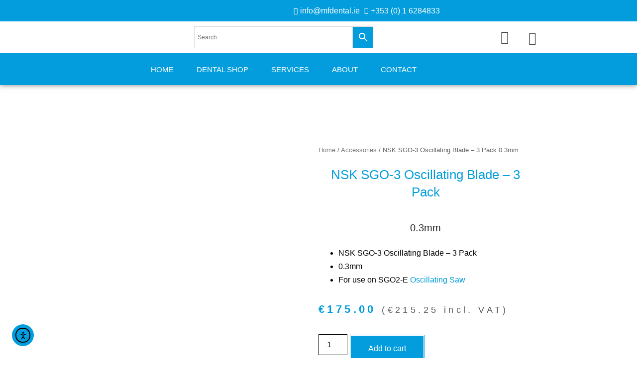

--- FILE ---
content_type: text/html; charset=UTF-8
request_url: https://www.mfdental.ie/product/nsk-sgo-3-oscillating-blade/
body_size: 30368
content:
<!doctype html>
<html lang="en-US">
<head>
	<meta charset="UTF-8">
	<meta name="viewport" content="width=device-width, initial-scale=1">
	<link rel="profile" href="https://gmpg.org/xfn/11">
	<meta name='robots' content='index, follow, max-image-preview:large, max-snippet:-1, max-video-preview:-1' />

	<!-- This site is optimized with the Yoast SEO plugin v26.7 - https://yoast.com/wordpress/plugins/seo/ -->
	<title>NSK SGO-3 Oscillating Blade - 3 Pack</title>
	<meta name="description" content="NSK SGO-3 Oscillating Blade - 3 Pack." />
	<link rel="canonical" href="https://www.mfdental.ie/product/nsk-sgo-3-oscillating-blade/" />
	<meta property="og:locale" content="en_US" />
	<meta property="og:type" content="article" />
	<meta property="og:title" content="NSK SGO-3 Oscillating Blade - 3 Pack" />
	<meta property="og:description" content="NSK SGO-3 Oscillating Blade - 3 Pack." />
	<meta property="og:url" content="https://www.mfdental.ie/product/nsk-sgo-3-oscillating-blade/" />
	<meta property="og:site_name" content="MF Dental" />
	<meta property="article:modified_time" content="2025-05-16T13:55:04+00:00" />
	<meta property="og:image" content="https://www.mfdental.ie/wp-content/uploads/2023/09/SGO3-H174031.jpg" />
	<meta property="og:image:width" content="800" />
	<meta property="og:image:height" content="800" />
	<meta property="og:image:type" content="image/jpeg" />
	<meta name="twitter:card" content="summary_large_image" />
	<meta name="twitter:label1" content="Est. reading time" />
	<meta name="twitter:data1" content="1 minute" />
	<script type="application/ld+json" class="yoast-schema-graph">{"@context":"https://schema.org","@graph":[{"@type":"WebPage","@id":"https://www.mfdental.ie/product/nsk-sgo-3-oscillating-blade/","url":"https://www.mfdental.ie/product/nsk-sgo-3-oscillating-blade/","name":"NSK SGO-3 Oscillating Blade - 3 Pack","isPartOf":{"@id":"https://www.mfdental.ie/#website"},"primaryImageOfPage":{"@id":"https://www.mfdental.ie/product/nsk-sgo-3-oscillating-blade/#primaryimage"},"image":{"@id":"https://www.mfdental.ie/product/nsk-sgo-3-oscillating-blade/#primaryimage"},"thumbnailUrl":"https://www.mfdental.ie/wp-content/uploads/2023/09/SGO3-H174031.jpg","datePublished":"2023-09-12T12:57:26+00:00","dateModified":"2025-05-16T13:55:04+00:00","description":"NSK SGO-3 Oscillating Blade - 3 Pack.","breadcrumb":{"@id":"https://www.mfdental.ie/product/nsk-sgo-3-oscillating-blade/#breadcrumb"},"inLanguage":"en-US","potentialAction":[{"@type":"ReadAction","target":["https://www.mfdental.ie/product/nsk-sgo-3-oscillating-blade/"]}]},{"@type":"ImageObject","inLanguage":"en-US","@id":"https://www.mfdental.ie/product/nsk-sgo-3-oscillating-blade/#primaryimage","url":"https://www.mfdental.ie/wp-content/uploads/2023/09/SGO3-H174031.jpg","contentUrl":"https://www.mfdental.ie/wp-content/uploads/2023/09/SGO3-H174031.jpg","width":800,"height":800,"caption":"NSK SGO-3 Blade"},{"@type":"BreadcrumbList","@id":"https://www.mfdental.ie/product/nsk-sgo-3-oscillating-blade/#breadcrumb","itemListElement":[{"@type":"ListItem","position":1,"name":"Home","item":"https://www.mfdental.ie/"},{"@type":"ListItem","position":2,"name":"Shop","item":"https://www.mfdental.ie/shop/"},{"@type":"ListItem","position":3,"name":"NSK SGO-3 Oscillating Blade &#8211; 3 Pack 0.3mm"}]},{"@type":"WebSite","@id":"https://www.mfdental.ie/#website","url":"https://www.mfdental.ie/","name":"MF Dental","description":"Handpiece Repairs &amp; Sales","publisher":{"@id":"https://www.mfdental.ie/#organization"},"potentialAction":[{"@type":"SearchAction","target":{"@type":"EntryPoint","urlTemplate":"https://www.mfdental.ie/?s={search_term_string}"},"query-input":{"@type":"PropertyValueSpecification","valueRequired":true,"valueName":"search_term_string"}}],"inLanguage":"en-US"},{"@type":"Organization","@id":"https://www.mfdental.ie/#organization","name":"MF Dental","url":"https://www.mfdental.ie/","logo":{"@type":"ImageObject","inLanguage":"en-US","@id":"https://www.mfdental.ie/#/schema/logo/image/","url":"https://www.mfdental.ie/wp-content/uploads/2020/10/MF-Dental-1.png","contentUrl":"https://www.mfdental.ie/wp-content/uploads/2020/10/MF-Dental-1.png","width":300,"height":55,"caption":"MF Dental"},"image":{"@id":"https://www.mfdental.ie/#/schema/logo/image/"}}]}</script>
	<!-- / Yoast SEO plugin. -->


<link rel='dns-prefetch' href='//cdn.elementor.com' />
<link rel="alternate" type="application/rss+xml" title="MF Dental &raquo; Feed" href="https://www.mfdental.ie/feed/" />
<link rel="alternate" type="application/rss+xml" title="MF Dental &raquo; Comments Feed" href="https://www.mfdental.ie/comments/feed/" />
<link rel="alternate" title="oEmbed (JSON)" type="application/json+oembed" href="https://www.mfdental.ie/wp-json/oembed/1.0/embed?url=https%3A%2F%2Fwww.mfdental.ie%2Fproduct%2Fnsk-sgo-3-oscillating-blade%2F" />
<link rel="alternate" title="oEmbed (XML)" type="text/xml+oembed" href="https://www.mfdental.ie/wp-json/oembed/1.0/embed?url=https%3A%2F%2Fwww.mfdental.ie%2Fproduct%2Fnsk-sgo-3-oscillating-blade%2F&#038;format=xml" />
<style id='wp-img-auto-sizes-contain-inline-css'>
img:is([sizes=auto i],[sizes^="auto," i]){contain-intrinsic-size:3000px 1500px}
/*# sourceURL=wp-img-auto-sizes-contain-inline-css */
</style>
<link rel='stylesheet' id='font-awesome-css' href='https://www.mfdental.ie/wp-content/plugins/woocommerce-ajax-filters/berocket/assets/css/font-awesome.min.css?ver=6.9' media='all' />
<link rel='stylesheet' id='berocket_aapf_widget-style-css' href='https://www.mfdental.ie/wp-content/plugins/woocommerce-ajax-filters/assets/frontend/css/fullmain.min.css?ver=3.1.9.5' media='all' />
<link rel='stylesheet' id='woolentor-product-grid-modern-css' href='https://www.mfdental.ie/wp-content/plugins/woolentor-addons/assets/css/product-grid/modern.css?ver=3.3.0' media='all' />
<link rel='stylesheet' id='woolentor-product-grid-luxury-css' href='https://www.mfdental.ie/wp-content/plugins/woolentor-addons/assets/css/product-grid/luxury.css?ver=3.3.0' media='all' />
<link rel='stylesheet' id='woolentor-product-grid-editorial-css' href='https://www.mfdental.ie/wp-content/plugins/woolentor-addons/assets/css/product-grid/editorial.css?ver=3.3.0' media='all' />
<link rel='stylesheet' id='woolentor-product-grid-magazine-css' href='https://www.mfdental.ie/wp-content/plugins/woolentor-addons/assets/css/product-grid/magazine.css?ver=3.3.0' media='all' />
<link rel='stylesheet' id='wp-block-library-css' href='https://www.mfdental.ie/wp-includes/css/dist/block-library/style.min.css?ver=6.9' media='all' />
<style id='pdfemb-pdf-embedder-viewer-style-inline-css'>
.wp-block-pdfemb-pdf-embedder-viewer{max-width:none}

/*# sourceURL=https://www.mfdental.ie/wp-content/plugins/pdf-embedder/block/build/style-index.css */
</style>
<link rel='stylesheet' id='woolentor-block-common-css' href='https://www.mfdental.ie/wp-content/plugins/woolentor-addons/woolentor-blocks/assets/css/common-style.css?ver=3.3.0' media='all' />
<link rel='stylesheet' id='woolentor-block-default-css' href='https://www.mfdental.ie/wp-content/plugins/woolentor-addons/woolentor-blocks/assets/css/style-index.css?ver=3.3.0' media='all' />
<style id='global-styles-inline-css'>
:root{--wp--preset--aspect-ratio--square: 1;--wp--preset--aspect-ratio--4-3: 4/3;--wp--preset--aspect-ratio--3-4: 3/4;--wp--preset--aspect-ratio--3-2: 3/2;--wp--preset--aspect-ratio--2-3: 2/3;--wp--preset--aspect-ratio--16-9: 16/9;--wp--preset--aspect-ratio--9-16: 9/16;--wp--preset--color--black: #000000;--wp--preset--color--cyan-bluish-gray: #abb8c3;--wp--preset--color--white: #ffffff;--wp--preset--color--pale-pink: #f78da7;--wp--preset--color--vivid-red: #cf2e2e;--wp--preset--color--luminous-vivid-orange: #ff6900;--wp--preset--color--luminous-vivid-amber: #fcb900;--wp--preset--color--light-green-cyan: #7bdcb5;--wp--preset--color--vivid-green-cyan: #00d084;--wp--preset--color--pale-cyan-blue: #8ed1fc;--wp--preset--color--vivid-cyan-blue: #0693e3;--wp--preset--color--vivid-purple: #9b51e0;--wp--preset--gradient--vivid-cyan-blue-to-vivid-purple: linear-gradient(135deg,rgb(6,147,227) 0%,rgb(155,81,224) 100%);--wp--preset--gradient--light-green-cyan-to-vivid-green-cyan: linear-gradient(135deg,rgb(122,220,180) 0%,rgb(0,208,130) 100%);--wp--preset--gradient--luminous-vivid-amber-to-luminous-vivid-orange: linear-gradient(135deg,rgb(252,185,0) 0%,rgb(255,105,0) 100%);--wp--preset--gradient--luminous-vivid-orange-to-vivid-red: linear-gradient(135deg,rgb(255,105,0) 0%,rgb(207,46,46) 100%);--wp--preset--gradient--very-light-gray-to-cyan-bluish-gray: linear-gradient(135deg,rgb(238,238,238) 0%,rgb(169,184,195) 100%);--wp--preset--gradient--cool-to-warm-spectrum: linear-gradient(135deg,rgb(74,234,220) 0%,rgb(151,120,209) 20%,rgb(207,42,186) 40%,rgb(238,44,130) 60%,rgb(251,105,98) 80%,rgb(254,248,76) 100%);--wp--preset--gradient--blush-light-purple: linear-gradient(135deg,rgb(255,206,236) 0%,rgb(152,150,240) 100%);--wp--preset--gradient--blush-bordeaux: linear-gradient(135deg,rgb(254,205,165) 0%,rgb(254,45,45) 50%,rgb(107,0,62) 100%);--wp--preset--gradient--luminous-dusk: linear-gradient(135deg,rgb(255,203,112) 0%,rgb(199,81,192) 50%,rgb(65,88,208) 100%);--wp--preset--gradient--pale-ocean: linear-gradient(135deg,rgb(255,245,203) 0%,rgb(182,227,212) 50%,rgb(51,167,181) 100%);--wp--preset--gradient--electric-grass: linear-gradient(135deg,rgb(202,248,128) 0%,rgb(113,206,126) 100%);--wp--preset--gradient--midnight: linear-gradient(135deg,rgb(2,3,129) 0%,rgb(40,116,252) 100%);--wp--preset--font-size--small: 13px;--wp--preset--font-size--medium: 20px;--wp--preset--font-size--large: 36px;--wp--preset--font-size--x-large: 42px;--wp--preset--spacing--20: 0.44rem;--wp--preset--spacing--30: 0.67rem;--wp--preset--spacing--40: 1rem;--wp--preset--spacing--50: 1.5rem;--wp--preset--spacing--60: 2.25rem;--wp--preset--spacing--70: 3.38rem;--wp--preset--spacing--80: 5.06rem;--wp--preset--shadow--natural: 6px 6px 9px rgba(0, 0, 0, 0.2);--wp--preset--shadow--deep: 12px 12px 50px rgba(0, 0, 0, 0.4);--wp--preset--shadow--sharp: 6px 6px 0px rgba(0, 0, 0, 0.2);--wp--preset--shadow--outlined: 6px 6px 0px -3px rgb(255, 255, 255), 6px 6px rgb(0, 0, 0);--wp--preset--shadow--crisp: 6px 6px 0px rgb(0, 0, 0);}:root { --wp--style--global--content-size: 800px;--wp--style--global--wide-size: 1200px; }:where(body) { margin: 0; }.wp-site-blocks > .alignleft { float: left; margin-right: 2em; }.wp-site-blocks > .alignright { float: right; margin-left: 2em; }.wp-site-blocks > .aligncenter { justify-content: center; margin-left: auto; margin-right: auto; }:where(.wp-site-blocks) > * { margin-block-start: 24px; margin-block-end: 0; }:where(.wp-site-blocks) > :first-child { margin-block-start: 0; }:where(.wp-site-blocks) > :last-child { margin-block-end: 0; }:root { --wp--style--block-gap: 24px; }:root :where(.is-layout-flow) > :first-child{margin-block-start: 0;}:root :where(.is-layout-flow) > :last-child{margin-block-end: 0;}:root :where(.is-layout-flow) > *{margin-block-start: 24px;margin-block-end: 0;}:root :where(.is-layout-constrained) > :first-child{margin-block-start: 0;}:root :where(.is-layout-constrained) > :last-child{margin-block-end: 0;}:root :where(.is-layout-constrained) > *{margin-block-start: 24px;margin-block-end: 0;}:root :where(.is-layout-flex){gap: 24px;}:root :where(.is-layout-grid){gap: 24px;}.is-layout-flow > .alignleft{float: left;margin-inline-start: 0;margin-inline-end: 2em;}.is-layout-flow > .alignright{float: right;margin-inline-start: 2em;margin-inline-end: 0;}.is-layout-flow > .aligncenter{margin-left: auto !important;margin-right: auto !important;}.is-layout-constrained > .alignleft{float: left;margin-inline-start: 0;margin-inline-end: 2em;}.is-layout-constrained > .alignright{float: right;margin-inline-start: 2em;margin-inline-end: 0;}.is-layout-constrained > .aligncenter{margin-left: auto !important;margin-right: auto !important;}.is-layout-constrained > :where(:not(.alignleft):not(.alignright):not(.alignfull)){max-width: var(--wp--style--global--content-size);margin-left: auto !important;margin-right: auto !important;}.is-layout-constrained > .alignwide{max-width: var(--wp--style--global--wide-size);}body .is-layout-flex{display: flex;}.is-layout-flex{flex-wrap: wrap;align-items: center;}.is-layout-flex > :is(*, div){margin: 0;}body .is-layout-grid{display: grid;}.is-layout-grid > :is(*, div){margin: 0;}body{padding-top: 0px;padding-right: 0px;padding-bottom: 0px;padding-left: 0px;}a:where(:not(.wp-element-button)){text-decoration: underline;}:root :where(.wp-element-button, .wp-block-button__link){background-color: #32373c;border-width: 0;color: #fff;font-family: inherit;font-size: inherit;font-style: inherit;font-weight: inherit;letter-spacing: inherit;line-height: inherit;padding-top: calc(0.667em + 2px);padding-right: calc(1.333em + 2px);padding-bottom: calc(0.667em + 2px);padding-left: calc(1.333em + 2px);text-decoration: none;text-transform: inherit;}.has-black-color{color: var(--wp--preset--color--black) !important;}.has-cyan-bluish-gray-color{color: var(--wp--preset--color--cyan-bluish-gray) !important;}.has-white-color{color: var(--wp--preset--color--white) !important;}.has-pale-pink-color{color: var(--wp--preset--color--pale-pink) !important;}.has-vivid-red-color{color: var(--wp--preset--color--vivid-red) !important;}.has-luminous-vivid-orange-color{color: var(--wp--preset--color--luminous-vivid-orange) !important;}.has-luminous-vivid-amber-color{color: var(--wp--preset--color--luminous-vivid-amber) !important;}.has-light-green-cyan-color{color: var(--wp--preset--color--light-green-cyan) !important;}.has-vivid-green-cyan-color{color: var(--wp--preset--color--vivid-green-cyan) !important;}.has-pale-cyan-blue-color{color: var(--wp--preset--color--pale-cyan-blue) !important;}.has-vivid-cyan-blue-color{color: var(--wp--preset--color--vivid-cyan-blue) !important;}.has-vivid-purple-color{color: var(--wp--preset--color--vivid-purple) !important;}.has-black-background-color{background-color: var(--wp--preset--color--black) !important;}.has-cyan-bluish-gray-background-color{background-color: var(--wp--preset--color--cyan-bluish-gray) !important;}.has-white-background-color{background-color: var(--wp--preset--color--white) !important;}.has-pale-pink-background-color{background-color: var(--wp--preset--color--pale-pink) !important;}.has-vivid-red-background-color{background-color: var(--wp--preset--color--vivid-red) !important;}.has-luminous-vivid-orange-background-color{background-color: var(--wp--preset--color--luminous-vivid-orange) !important;}.has-luminous-vivid-amber-background-color{background-color: var(--wp--preset--color--luminous-vivid-amber) !important;}.has-light-green-cyan-background-color{background-color: var(--wp--preset--color--light-green-cyan) !important;}.has-vivid-green-cyan-background-color{background-color: var(--wp--preset--color--vivid-green-cyan) !important;}.has-pale-cyan-blue-background-color{background-color: var(--wp--preset--color--pale-cyan-blue) !important;}.has-vivid-cyan-blue-background-color{background-color: var(--wp--preset--color--vivid-cyan-blue) !important;}.has-vivid-purple-background-color{background-color: var(--wp--preset--color--vivid-purple) !important;}.has-black-border-color{border-color: var(--wp--preset--color--black) !important;}.has-cyan-bluish-gray-border-color{border-color: var(--wp--preset--color--cyan-bluish-gray) !important;}.has-white-border-color{border-color: var(--wp--preset--color--white) !important;}.has-pale-pink-border-color{border-color: var(--wp--preset--color--pale-pink) !important;}.has-vivid-red-border-color{border-color: var(--wp--preset--color--vivid-red) !important;}.has-luminous-vivid-orange-border-color{border-color: var(--wp--preset--color--luminous-vivid-orange) !important;}.has-luminous-vivid-amber-border-color{border-color: var(--wp--preset--color--luminous-vivid-amber) !important;}.has-light-green-cyan-border-color{border-color: var(--wp--preset--color--light-green-cyan) !important;}.has-vivid-green-cyan-border-color{border-color: var(--wp--preset--color--vivid-green-cyan) !important;}.has-pale-cyan-blue-border-color{border-color: var(--wp--preset--color--pale-cyan-blue) !important;}.has-vivid-cyan-blue-border-color{border-color: var(--wp--preset--color--vivid-cyan-blue) !important;}.has-vivid-purple-border-color{border-color: var(--wp--preset--color--vivid-purple) !important;}.has-vivid-cyan-blue-to-vivid-purple-gradient-background{background: var(--wp--preset--gradient--vivid-cyan-blue-to-vivid-purple) !important;}.has-light-green-cyan-to-vivid-green-cyan-gradient-background{background: var(--wp--preset--gradient--light-green-cyan-to-vivid-green-cyan) !important;}.has-luminous-vivid-amber-to-luminous-vivid-orange-gradient-background{background: var(--wp--preset--gradient--luminous-vivid-amber-to-luminous-vivid-orange) !important;}.has-luminous-vivid-orange-to-vivid-red-gradient-background{background: var(--wp--preset--gradient--luminous-vivid-orange-to-vivid-red) !important;}.has-very-light-gray-to-cyan-bluish-gray-gradient-background{background: var(--wp--preset--gradient--very-light-gray-to-cyan-bluish-gray) !important;}.has-cool-to-warm-spectrum-gradient-background{background: var(--wp--preset--gradient--cool-to-warm-spectrum) !important;}.has-blush-light-purple-gradient-background{background: var(--wp--preset--gradient--blush-light-purple) !important;}.has-blush-bordeaux-gradient-background{background: var(--wp--preset--gradient--blush-bordeaux) !important;}.has-luminous-dusk-gradient-background{background: var(--wp--preset--gradient--luminous-dusk) !important;}.has-pale-ocean-gradient-background{background: var(--wp--preset--gradient--pale-ocean) !important;}.has-electric-grass-gradient-background{background: var(--wp--preset--gradient--electric-grass) !important;}.has-midnight-gradient-background{background: var(--wp--preset--gradient--midnight) !important;}.has-small-font-size{font-size: var(--wp--preset--font-size--small) !important;}.has-medium-font-size{font-size: var(--wp--preset--font-size--medium) !important;}.has-large-font-size{font-size: var(--wp--preset--font-size--large) !important;}.has-x-large-font-size{font-size: var(--wp--preset--font-size--x-large) !important;}
:root :where(.wp-block-pullquote){font-size: 1.5em;line-height: 1.6;}
/*# sourceURL=global-styles-inline-css */
</style>
<link rel='stylesheet' id='photoswipe-css' href='https://www.mfdental.ie/wp-content/plugins/woocommerce/assets/css/photoswipe/photoswipe.min.css?ver=10.4.3' media='all' />
<link rel='stylesheet' id='photoswipe-default-skin-css' href='https://www.mfdental.ie/wp-content/plugins/woocommerce/assets/css/photoswipe/default-skin/default-skin.min.css?ver=10.4.3' media='all' />
<link rel='stylesheet' id='woocommerce-layout-css' href='https://www.mfdental.ie/wp-content/plugins/woocommerce/assets/css/woocommerce-layout.css?ver=10.4.3' media='all' />
<link rel='stylesheet' id='woocommerce-smallscreen-css' href='https://www.mfdental.ie/wp-content/plugins/woocommerce/assets/css/woocommerce-smallscreen.css?ver=10.4.3' media='only screen and (max-width: 768px)' />
<link rel='stylesheet' id='woocommerce-general-css' href='https://www.mfdental.ie/wp-content/plugins/woocommerce/assets/css/woocommerce.css?ver=10.4.3' media='all' />
<style id='woocommerce-inline-inline-css'>
.woocommerce form .form-row .required { visibility: visible; }
/*# sourceURL=woocommerce-inline-inline-css */
</style>
<link rel='stylesheet' id='wpa-style-css' href='https://www.mfdental.ie/wp-content/plugins/wp-accessibility/css/wpa-style.css?ver=2.2.6' media='all' />
<style id='wpa-style-inline-css'>

.wpa-hide-ltr#skiplinks a, .wpa-hide-ltr#skiplinks a:hover, .wpa-hide-ltr#skiplinks a:visited {
	
}
.wpa-hide-ltr#skiplinks a:active,  .wpa-hide-ltr#skiplinks a:focus {
	background-color: #f1f1f1;
	box-shadow: 0 0 2px 2px rgba(0, 0, 0, 0.6);
	color: #0073aa;
	display: block;
	font-weight: 600;
	height: auto;
	line-height: normal;
	padding: 15px 23px 14px;
	position: absolute;
	left: 6px;
	top: var(--admin-bar-top);
	text-decoration: none;
	text-transform: none;
	width: auto;
	z-index: 100000;
}
	
		:focus { outline: 2px solid#233c7f!important; outline-offset: 2px !important; }
		:root { --admin-bar-top : 7px; }
/*# sourceURL=wpa-style-inline-css */
</style>
<link rel='stylesheet' id='aws-style-css' href='https://www.mfdental.ie/wp-content/plugins/advanced-woo-search/assets/css/common.min.css?ver=3.51' media='all' />
<link rel='stylesheet' id='cmplz-general-css' href='https://www.mfdental.ie/wp-content/plugins/complianz-gdpr/assets/css/cookieblocker.min.css?ver=1767774915' media='all' />
<link rel='stylesheet' id='ea11y-widget-fonts-css' href='https://www.mfdental.ie/wp-content/plugins/pojo-accessibility/assets/build/fonts.css?ver=3.9.1' media='all' />
<link rel='stylesheet' id='ea11y-skip-link-css' href='https://www.mfdental.ie/wp-content/plugins/pojo-accessibility/assets/build/skip-link.css?ver=3.9.1' media='all' />
<link rel='stylesheet' id='simple-line-icons-wl-css' href='https://www.mfdental.ie/wp-content/plugins/woolentor-addons/assets/css/simple-line-icons.css?ver=3.3.0' media='all' />
<link rel='stylesheet' id='htflexboxgrid-css' href='https://www.mfdental.ie/wp-content/plugins/woolentor-addons/assets/css/htflexboxgrid.css?ver=3.3.0' media='all' />
<link rel='stylesheet' id='slick-css' href='https://www.mfdental.ie/wp-content/plugins/woolentor-addons/assets/css/slick.css?ver=3.3.0' media='all' />
<link rel='stylesheet' id='woolentor-widgets-css' href='https://www.mfdental.ie/wp-content/plugins/woolentor-addons/assets/css/woolentor-widgets.css?ver=3.3.0' media='all' />
<link rel='stylesheet' id='woolentor-quickview-css' href='https://www.mfdental.ie/wp-content/plugins/woolentor-addons/includes/modules/quickview/assets/css/frontend.css?ver=3.3.0' media='all' />
<link rel='stylesheet' id='hello-elementor-theme-style-css' href='https://www.mfdental.ie/wp-content/themes/hello-elementor/assets/css/theme.css?ver=3.4.5' media='all' />
<link rel='stylesheet' id='hello-elementor-child-style-css' href='https://www.mfdental.ie/wp-content/themes/hello-theme-child-master/style.css?ver=1.0.0' media='all' />
<link rel='stylesheet' id='hello-elementor-css' href='https://www.mfdental.ie/wp-content/themes/hello-elementor/assets/css/reset.css?ver=3.4.5' media='all' />
<link rel='stylesheet' id='hello-elementor-header-footer-css' href='https://www.mfdental.ie/wp-content/themes/hello-elementor/assets/css/header-footer.css?ver=3.4.5' media='all' />
<link rel='stylesheet' id='elementor-frontend-css' href='https://www.mfdental.ie/wp-content/plugins/elementor/assets/css/frontend.min.css?ver=3.34.1' media='all' />
<link rel='stylesheet' id='widget-icon-list-css' href='https://www.mfdental.ie/wp-content/plugins/elementor/assets/css/widget-icon-list.min.css?ver=3.34.1' media='all' />
<link rel='stylesheet' id='widget-image-css' href='https://www.mfdental.ie/wp-content/plugins/elementor/assets/css/widget-image.min.css?ver=3.34.1' media='all' />
<link rel='stylesheet' id='widget-woocommerce-menu-cart-css' href='https://www.mfdental.ie/wp-content/plugins/elementor-pro/assets/css/widget-woocommerce-menu-cart.min.css?ver=3.34.0' media='all' />
<link rel='stylesheet' id='widget-search-form-css' href='https://www.mfdental.ie/wp-content/plugins/elementor-pro/assets/css/widget-search-form.min.css?ver=3.34.0' media='all' />
<link rel='stylesheet' id='elementor-icons-shared-0-css' href='https://www.mfdental.ie/wp-content/plugins/elementor/assets/lib/font-awesome/css/fontawesome.min.css?ver=5.15.3' media='all' />
<link rel='stylesheet' id='elementor-icons-fa-solid-css' href='https://www.mfdental.ie/wp-content/plugins/elementor/assets/lib/font-awesome/css/solid.min.css?ver=5.15.3' media='all' />
<link rel='stylesheet' id='e-sticky-css' href='https://www.mfdental.ie/wp-content/plugins/elementor-pro/assets/css/modules/sticky.min.css?ver=3.34.0' media='all' />
<link rel='stylesheet' id='widget-nav-menu-css' href='https://www.mfdental.ie/wp-content/plugins/elementor-pro/assets/css/widget-nav-menu.min.css?ver=3.34.0' media='all' />
<link rel='stylesheet' id='widget-social-icons-css' href='https://www.mfdental.ie/wp-content/plugins/elementor/assets/css/widget-social-icons.min.css?ver=3.34.1' media='all' />
<link rel='stylesheet' id='e-apple-webkit-css' href='https://www.mfdental.ie/wp-content/plugins/elementor/assets/css/conditionals/apple-webkit.min.css?ver=3.34.1' media='all' />
<link rel='stylesheet' id='widget-heading-css' href='https://www.mfdental.ie/wp-content/plugins/elementor/assets/css/widget-heading.min.css?ver=3.34.1' media='all' />
<link rel='stylesheet' id='widget-form-css' href='https://www.mfdental.ie/wp-content/plugins/elementor-pro/assets/css/widget-form.min.css?ver=3.34.0' media='all' />
<link rel='stylesheet' id='widget-woocommerce-product-images-css' href='https://www.mfdental.ie/wp-content/plugins/elementor-pro/assets/css/widget-woocommerce-product-images.min.css?ver=3.34.0' media='all' />
<link rel='stylesheet' id='widget-woocommerce-product-rating-css' href='https://www.mfdental.ie/wp-content/plugins/elementor-pro/assets/css/widget-woocommerce-product-rating.min.css?ver=3.34.0' media='all' />
<link rel='stylesheet' id='widget-woocommerce-product-price-css' href='https://www.mfdental.ie/wp-content/plugins/elementor-pro/assets/css/widget-woocommerce-product-price.min.css?ver=3.34.0' media='all' />
<link rel='stylesheet' id='widget-woocommerce-product-add-to-cart-css' href='https://www.mfdental.ie/wp-content/plugins/elementor-pro/assets/css/widget-woocommerce-product-add-to-cart.min.css?ver=3.34.0' media='all' />
<link rel='stylesheet' id='widget-woocommerce-products-css' href='https://www.mfdental.ie/wp-content/plugins/elementor-pro/assets/css/widget-woocommerce-products.min.css?ver=3.34.0' media='all' />
<link rel='stylesheet' id='widget-woocommerce-product-meta-css' href='https://www.mfdental.ie/wp-content/plugins/elementor-pro/assets/css/widget-woocommerce-product-meta.min.css?ver=3.34.0' media='all' />
<link rel='stylesheet' id='widget-woocommerce-product-data-tabs-css' href='https://www.mfdental.ie/wp-content/plugins/elementor-pro/assets/css/widget-woocommerce-product-data-tabs.min.css?ver=3.34.0' media='all' />
<link rel='stylesheet' id='e-animation-fadeInUp-css' href='https://www.mfdental.ie/wp-content/plugins/elementor/assets/lib/animations/styles/fadeInUp.min.css?ver=3.34.1' media='all' />
<link rel='stylesheet' id='e-animation-fadeIn-css' href='https://www.mfdental.ie/wp-content/plugins/elementor/assets/lib/animations/styles/fadeIn.min.css?ver=3.34.1' media='all' />
<link rel='stylesheet' id='e-popup-css' href='https://www.mfdental.ie/wp-content/plugins/elementor-pro/assets/css/conditionals/popup.min.css?ver=3.34.0' media='all' />
<link rel='stylesheet' id='elementor-icons-css' href='https://www.mfdental.ie/wp-content/plugins/elementor/assets/lib/eicons/css/elementor-icons.min.css?ver=5.45.0' media='all' />
<link rel='stylesheet' id='elementor-post-8-css' href='https://www.mfdental.ie/wp-content/uploads/elementor/css/post-8.css?ver=1768149923' media='all' />
<link rel='stylesheet' id='elementor-post-12-css' href='https://www.mfdental.ie/wp-content/uploads/elementor/css/post-12.css?ver=1768149923' media='all' />
<link rel='stylesheet' id='elementor-post-189-css' href='https://www.mfdental.ie/wp-content/uploads/elementor/css/post-189.css?ver=1768149923' media='all' />
<link rel='stylesheet' id='elementor-post-224-css' href='https://www.mfdental.ie/wp-content/uploads/elementor/css/post-224.css?ver=1768149934' media='all' />
<link rel='stylesheet' id='elementor-post-4657-css' href='https://www.mfdental.ie/wp-content/uploads/elementor/css/post-4657.css?ver=1768149923' media='all' />
<link rel='stylesheet' id='dashicons-css' href='https://www.mfdental.ie/wp-includes/css/dashicons.min.css?ver=6.9' media='all' />
<link rel='stylesheet' id='thwepof-public-style-css' href='https://www.mfdental.ie/wp-content/plugins/woo-extra-product-options/public/assets/css/thwepof-public.min.css?ver=6.9' media='all' />
<link rel='stylesheet' id='jquery-ui-style-css' href='https://www.mfdental.ie/wp-content/plugins/woo-extra-product-options/public/assets/css/jquery-ui/jquery-ui.css?ver=6.9' media='all' />
<link rel='stylesheet' id='jquery-timepicker-css' href='https://www.mfdental.ie/wp-content/plugins/woo-extra-product-options/public/assets/js/timepicker/jquery.timepicker.css?ver=6.9' media='all' />
<link rel='stylesheet' id='elementor-gf-local-roboto-css' href='https://www.mfdental.ie/wp-content/uploads/elementor/google-fonts/css/roboto.css?ver=1744730728' media='all' />
<link rel='stylesheet' id='elementor-gf-local-robotoslab-css' href='https://www.mfdental.ie/wp-content/uploads/elementor/google-fonts/css/robotoslab.css?ver=1744730744' media='all' />
<link rel='stylesheet' id='elementor-gf-local-montserrat-css' href='https://www.mfdental.ie/wp-content/uploads/elementor/google-fonts/css/montserrat.css?ver=1744730766' media='all' />
<link rel='stylesheet' id='elementor-gf-local-merriweather-css' href='https://www.mfdental.ie/wp-content/uploads/elementor/google-fonts/css/merriweather.css?ver=1744730784' media='all' />
<link rel='stylesheet' id='elementor-gf-local-archivonarrow-css' href='https://www.mfdental.ie/wp-content/uploads/elementor/google-fonts/css/archivonarrow.css?ver=1744730790' media='all' />
<link rel='stylesheet' id='elementor-gf-local-cormorantgaramond-css' href='https://www.mfdental.ie/wp-content/uploads/elementor/google-fonts/css/cormorantgaramond.css?ver=1744730803' media='all' />
<link rel='stylesheet' id='elementor-icons-fa-regular-css' href='https://www.mfdental.ie/wp-content/plugins/elementor/assets/lib/font-awesome/css/regular.min.css?ver=5.15.3' media='all' />
<link rel='stylesheet' id='elementor-icons-fa-brands-css' href='https://www.mfdental.ie/wp-content/plugins/elementor/assets/lib/font-awesome/css/brands.min.css?ver=5.15.3' media='all' />
<script type="text/template" id="tmpl-variation-template">
	<div class="woocommerce-variation-description">{{{ data.variation.variation_description }}}</div>
	<div class="woocommerce-variation-price">{{{ data.variation.price_html }}}</div>
	<div class="woocommerce-variation-availability">{{{ data.variation.availability_html }}}</div>
</script>
<script type="text/template" id="tmpl-unavailable-variation-template">
	<p role="alert">Sorry, this product is unavailable. Please choose a different combination.</p>
</script>
<script src="https://www.mfdental.ie/wp-includes/js/jquery/jquery.min.js?ver=3.7.1" id="jquery-core-js"></script>
<script src="https://www.mfdental.ie/wp-includes/js/jquery/jquery-migrate.min.js?ver=3.4.1" id="jquery-migrate-js"></script>
<script src="https://www.mfdental.ie/wp-content/plugins/woocommerce/assets/js/jquery-blockui/jquery.blockUI.min.js?ver=2.7.0-wc.10.4.3" id="wc-jquery-blockui-js" data-wp-strategy="defer"></script>
<script id="wc-add-to-cart-js-extra">
var wc_add_to_cart_params = {"ajax_url":"/wp-admin/admin-ajax.php","wc_ajax_url":"/?wc-ajax=%%endpoint%%","i18n_view_cart":"View cart","cart_url":"https://www.mfdental.ie/cart/","is_cart":"","cart_redirect_after_add":"no"};
//# sourceURL=wc-add-to-cart-js-extra
</script>
<script src="https://www.mfdental.ie/wp-content/plugins/woocommerce/assets/js/frontend/add-to-cart.min.js?ver=10.4.3" id="wc-add-to-cart-js" defer data-wp-strategy="defer"></script>
<script src="https://www.mfdental.ie/wp-content/plugins/woocommerce/assets/js/photoswipe/photoswipe.min.js?ver=4.1.1-wc.10.4.3" id="wc-photoswipe-js" data-wp-strategy="defer"></script>
<script src="https://www.mfdental.ie/wp-content/plugins/woocommerce/assets/js/js-cookie/js.cookie.min.js?ver=2.1.4-wc.10.4.3" id="wc-js-cookie-js" defer data-wp-strategy="defer"></script>
<script id="woocommerce-js-extra">
var woocommerce_params = {"ajax_url":"/wp-admin/admin-ajax.php","wc_ajax_url":"/?wc-ajax=%%endpoint%%","i18n_password_show":"Show password","i18n_password_hide":"Hide password"};
//# sourceURL=woocommerce-js-extra
</script>
<script src="https://www.mfdental.ie/wp-content/plugins/woocommerce/assets/js/frontend/woocommerce.min.js?ver=10.4.3" id="woocommerce-js" defer data-wp-strategy="defer"></script>
<script src="https://www.mfdental.ie/wp-includes/js/underscore.min.js?ver=1.13.7" id="underscore-js"></script>
<script id="wp-util-js-extra">
var _wpUtilSettings = {"ajax":{"url":"/wp-admin/admin-ajax.php"}};
//# sourceURL=wp-util-js-extra
</script>
<script src="https://www.mfdental.ie/wp-includes/js/wp-util.min.js?ver=6.9" id="wp-util-js"></script>
<link rel="https://api.w.org/" href="https://www.mfdental.ie/wp-json/" /><link rel="alternate" title="JSON" type="application/json" href="https://www.mfdental.ie/wp-json/wp/v2/product/4961" /><link rel="EditURI" type="application/rsd+xml" title="RSD" href="https://www.mfdental.ie/xmlrpc.php?rsd" />
<meta name="generator" content="WordPress 6.9" />
<meta name="generator" content="WooCommerce 10.4.3" />
<link rel='shortlink' href='https://www.mfdental.ie/?p=4961' />

	<meta name="google-site-verification" content="Ezm6yYzZc2oY3nXIwyKdqNOVJTPeclhBIqkf9BWHZDU" />
<script data-service="google-analytics" data-category="statistics" async type="text/plain" class="cmplz-native" data-cmplz-src="https://www.googletagmanager.com/gtag/js?id=G-7KV63YNMJS"></script>
<script type="text/javascript" class="cmplz-native">
  window.dataLayer = window.dataLayer || [];
  function gtag(){dataLayer.push(arguments);}
  gtag('js', new Date());
gtag('config', '<G-0HV9L1L6MB>', { 'anonymize_ip': true });
</script>

			<style>.cmplz-hidden {
					display: none !important;
				}</style><!-- Google site verification - Google for WooCommerce -->
<meta name="google-site-verification" content="Ezm6yYzZc2oY3nXIwyKdqNOVJTPeclhBIqkf9BWHZDU" />
<meta name="description" content="NSK SGO-3 Oscillating Blade - 3 Pack
 	0.3mm
 	For use on SGO2-E Oscillating Saw">
	<noscript><style>.woocommerce-product-gallery{ opacity: 1 !important; }</style></noscript>
	<meta name="generator" content="Elementor 3.34.1; features: additional_custom_breakpoints; settings: css_print_method-external, google_font-enabled, font_display-auto">

<script>
	jQuery(function($){
  const original = $.fn.select2;

  $.fn.select2 = function(arg){
    // Prevent fatal crash when some code calls select2(1)
    if (typeof arg === 'number') {
      // Treat numeric argument as a value set (common mistake)
      return this.each(function(){
        $(this).val(String(arg)).trigger('change');
      });
    }

    // Prevent close/open/destroy on non-select2 elements
    if ((arg === 'close' || arg === 'open' || arg === 'destroy') && !this.data('select2')) {
      return this;
    }

    return original.apply(this, arguments);
  };
});
</script>
			<style>
				.e-con.e-parent:nth-of-type(n+4):not(.e-lazyloaded):not(.e-no-lazyload),
				.e-con.e-parent:nth-of-type(n+4):not(.e-lazyloaded):not(.e-no-lazyload) * {
					background-image: none !important;
				}
				@media screen and (max-height: 1024px) {
					.e-con.e-parent:nth-of-type(n+3):not(.e-lazyloaded):not(.e-no-lazyload),
					.e-con.e-parent:nth-of-type(n+3):not(.e-lazyloaded):not(.e-no-lazyload) * {
						background-image: none !important;
					}
				}
				@media screen and (max-height: 640px) {
					.e-con.e-parent:nth-of-type(n+2):not(.e-lazyloaded):not(.e-no-lazyload),
					.e-con.e-parent:nth-of-type(n+2):not(.e-lazyloaded):not(.e-no-lazyload) * {
						background-image: none !important;
					}
				}
			</style>
			<link rel="icon" href="https://www.mfdental.ie/wp-content/uploads/2020/12/MF-Dental-icon-100x100.png" sizes="32x32" />
<link rel="icon" href="https://www.mfdental.ie/wp-content/uploads/2020/12/MF-Dental-icon-300x300.png" sizes="192x192" />
<link rel="apple-touch-icon" href="https://www.mfdental.ie/wp-content/uploads/2020/12/MF-Dental-icon-300x300.png" />
<meta name="msapplication-TileImage" content="https://www.mfdental.ie/wp-content/uploads/2020/12/MF-Dental-icon-300x300.png" />
		<style id="wp-custom-css">
			input#alg_open_price_4350 {
	width: 150px!important;
}

.custom-price-label {
	margin: 3.5%;
}

.post-22 {
	margin: 50px 0;
}

body {
	overflow-x: hidden;
}

@media screen and (max-width: 767px){
body .select2-container, body .ui-widget.ui-datepicker {
    z-index: 99!important;
}
}

a {
	color: #039DDD;
}
.term-description h1 {
    font-size: 24px;
}
.bapf_sfilter .bapf_button {
	margin-top: 20px;
color: #fff;
	background-color: #848484;
	border: 4px double #fff;
	border-radius: 0px;
}
.bapf_sfilter .bapf_button:hover {
color: #fff;
	background-color: #555;
}

.aws-container .aws-search-form .aws-form-btn {
	background: #039DDD;
}

.aws-container .aws-search-form .aws-search-btn_icon {
	color: #fff;
}

.woocommerce-product-details__short-description {
	padding-bottom: 20px
}

.ht-products .ht-product .ht-product-inner {
	min-height: 460px;
}

.elementor-menu-cart--items-indicator-plain .elementor-menu-cart__toggle .elementor-button-icon[data-counter]:before {
	font-size: 0.7em;
}

.bapf_sfilter .bapf_body .mCSB_container>ul, .bapf_sfilter .bapf_body>ul {
	padding:0;
}

.cat-item a {
	color: #000;
	font-family: "Montserrat", Sans-serif;
	font-size: 1em;
}

.cat-item a:hover {
	color: #039DDD;
;
}
.bapf_sfilter.bapf_ckbox label {
	font-family: "Montserrat", Sans-serif;
}

.widget_product_categories h5 {
	font-family: "Montserrat", Sans-serif;
	font-size: 1.25em;

}



.bapf_head h3 {
	font-family: "Montserrat", Sans-serif;
	font-size: 1.25em;
	margin: 1em 0 0.2em 0;
}

.p-i-1 {
	 	padding: 2px 20px 2px 10px;
	 	color: #C0C0C0;
	 	font-size: 0.85em;
	 	text-align: center;
	border: none;
	background: #fff!important;
	 }

	 .p-i-2 {
	 	padding: 2px 20px 2px 10px;
		 border: none;
	background: #fff!important;
	  	border-right: 1px solid #C0C0C0;
	 	color: #ae1f3a;
	 	font-size: 2em;
	 	text-align: center;
		 
	 }

	 .p-i-3 {
	 	padding: 2px 20px 2px 10px;
	 	color: #C0C0C0;
	 	font-size: 0.85em;
	 	text-align: center;
		 border: none;
	background: #fff!important;
	 }

	  .p-i-tr-2 td:last-child {
	  	border: none;
	  }


/*NAV MENU*/
.elementor-nav-menu .sub-arrow i {
	font-size: 20px;
	font-weight: 900;
}

/*WooCommerce*/
.product-subtitle {
	color: #222;
	font-size: 0.8em;
}

.woocommerce div.product span.price {
	color: #ae1f3a;
}

.woocommerce-price-suffix {
	font-weight: 400;
	color: #595959!important;
}

.woocommerce table.shop_attributes td {
	font-style: normal;
font-weight: 500;
	padding-left: 0.7em;
}

@media (max-width:1025px) {
	.elementor-nav-menu--main .elementor-nav-menu ul {
	position: static;
}

}		</style>
		</head>
<body data-cmplz=1 class="wp-singular product-template-default single single-product postid-4961 wp-custom-logo wp-embed-responsive wp-theme-hello-elementor wp-child-theme-hello-theme-child-master theme-hello-elementor woocommerce woocommerce-page woocommerce-no-js ally-default woolentor_current_theme_hello-elementor-child hello-elementor-default woolentor-empty-cart elementor-default elementor-template-full-width elementor-kit-8 elementor-page-224">

		<script>
			const onSkipLinkClick = () => {
				const htmlElement = document.querySelector('html');

				htmlElement.style['scroll-behavior'] = 'smooth';

				setTimeout( () => htmlElement.style['scroll-behavior'] = null, 1000 );
			}
			document.addEventListener("DOMContentLoaded", () => {
				if (!document.querySelector('#content')) {
					document.querySelector('.ea11y-skip-to-content-link').remove();
				}
			});
		</script>
		<nav aria-label="Skip to content navigation">
			<a class="ea11y-skip-to-content-link"
				href="#content"
				tabindex="1"
				onclick="onSkipLinkClick()"
			>
				Skip to content
				<svg width="24" height="24" viewBox="0 0 24 24" fill="none" role="presentation">
					<path d="M18 6V12C18 12.7956 17.6839 13.5587 17.1213 14.1213C16.5587 14.6839 15.7956 15 15 15H5M5 15L9 11M5 15L9 19"
								stroke="black"
								stroke-width="1.5"
								stroke-linecap="round"
								stroke-linejoin="round"
					/>
				</svg>
			</a>
			<div class="ea11y-skip-to-content-backdrop"></div>
		</nav>

		

		<header data-elementor-type="header" data-elementor-id="12" class="elementor elementor-12 elementor-location-header" data-elementor-post-type="elementor_library">
					<section class="elementor-section elementor-top-section elementor-element elementor-element-3d6b8225 elementor-section-content-middle elementor-section-boxed elementor-section-height-default elementor-section-height-default" data-id="3d6b8225" data-element_type="section" data-settings="{&quot;background_background&quot;:&quot;classic&quot;}">
						<div class="elementor-container elementor-column-gap-default">
					<div class="elementor-column elementor-col-50 elementor-top-column elementor-element elementor-element-3dd6776" data-id="3dd6776" data-element_type="column">
			<div class="elementor-widget-wrap">
							</div>
		</div>
				<div class="elementor-column elementor-col-50 elementor-top-column elementor-element elementor-element-4fcb3bfa" data-id="4fcb3bfa" data-element_type="column">
			<div class="elementor-widget-wrap elementor-element-populated">
						<div class="elementor-element elementor-element-45640790 elementor-align-end elementor-tablet-align-center elementor-icon-list--layout-inline elementor-list-item-link-full_width elementor-widget elementor-widget-icon-list" data-id="45640790" data-element_type="widget" data-widget_type="icon-list.default">
				<div class="elementor-widget-container">
							<ul class="elementor-icon-list-items elementor-inline-items">
							<li class="elementor-icon-list-item elementor-inline-item">
											<a href="mailto:info@mfdental.ie">

												<span class="elementor-icon-list-icon">
							<i aria-hidden="true" class="far fa-envelope"></i>						</span>
										<span class="elementor-icon-list-text">info@mfdental.ie</span>
											</a>
									</li>
								<li class="elementor-icon-list-item elementor-inline-item">
											<a href="tel:+35316284833">

												<span class="elementor-icon-list-icon">
							<i aria-hidden="true" class="fas fa-phone-alt"></i>						</span>
										<span class="elementor-icon-list-text">+353 (0) 1 6284833</span>
											</a>
									</li>
						</ul>
						</div>
				</div>
					</div>
		</div>
					</div>
		</section>
				<header class="elementor-section elementor-top-section elementor-element elementor-element-50fd7f7b elementor-section-content-middle elementor-hidden-desktop elementor-section-boxed elementor-section-height-default elementor-section-height-default" data-id="50fd7f7b" data-element_type="section" id="header-sticky" data-settings="{&quot;background_background&quot;:&quot;classic&quot;,&quot;sticky_effects_offset&quot;:26,&quot;sticky&quot;:&quot;top&quot;,&quot;sticky_on&quot;:[&quot;desktop&quot;,&quot;tablet&quot;,&quot;mobile&quot;],&quot;sticky_offset&quot;:0,&quot;sticky_anchor_link_offset&quot;:0}">
						<div class="elementor-container elementor-column-gap-default">
					<div class="elementor-column elementor-col-25 elementor-top-column elementor-element elementor-element-6d622299" data-id="6d622299" data-element_type="column">
			<div class="elementor-widget-wrap elementor-element-populated">
						<div class="elementor-element elementor-element-3400996b elementor-widget elementor-widget-theme-site-logo elementor-widget-image" data-id="3400996b" data-element_type="widget" data-widget_type="theme-site-logo.default">
				<div class="elementor-widget-container">
											<a href="https://www.mfdental.ie">
			<img width="300" height="55" src="https://www.mfdental.ie/wp-content/uploads/2020/10/MF-Dental-1.png" class="attachment-full size-full wp-image-273" alt="" />				</a>
											</div>
				</div>
					</div>
		</div>
				<div class="elementor-column elementor-col-25 elementor-top-column elementor-element elementor-element-91a2215" data-id="91a2215" data-element_type="column">
			<div class="elementor-widget-wrap elementor-element-populated">
						<div class="elementor-element elementor-element-330510c elementor-menu-cart--items-indicator-plain elementor-widget__width-auto toggle-icon--basket-solid elementor-menu-cart--empty-indicator-hide elementor-absolute elementor-menu-cart--cart-type-side-cart elementor-menu-cart--show-remove-button-yes elementor-widget elementor-widget-woocommerce-menu-cart" data-id="330510c" data-element_type="widget" data-settings="{&quot;_position&quot;:&quot;absolute&quot;,&quot;cart_type&quot;:&quot;side-cart&quot;,&quot;open_cart&quot;:&quot;click&quot;,&quot;automatically_open_cart&quot;:&quot;no&quot;}" data-widget_type="woocommerce-menu-cart.default">
				<div class="elementor-widget-container">
							<div class="elementor-menu-cart__wrapper">
							<div class="elementor-menu-cart__toggle_wrapper">
					<div class="elementor-menu-cart__container elementor-lightbox" aria-hidden="true">
						<div class="elementor-menu-cart__main" aria-hidden="true">
									<div class="elementor-menu-cart__close-button">
					</div>
									<div class="widget_shopping_cart_content">
															</div>
						</div>
					</div>
							<div class="elementor-menu-cart__toggle elementor-button-wrapper">
			<a id="elementor-menu-cart__toggle_button" href="#" class="elementor-menu-cart__toggle_button elementor-button elementor-size-sm" aria-expanded="false">
				<span class="elementor-button-text"><span class="woocommerce-Price-amount amount"><bdi><span class="woocommerce-Price-currencySymbol">&euro;</span>0.00</bdi></span></span>
				<span class="elementor-button-icon">
					<span class="elementor-button-icon-qty" data-counter="0">0</span>
					<i class="eicon-basket-solid"></i>					<span class="elementor-screen-only">Cart</span>
				</span>
			</a>
		</div>
						</div>
					</div> <!-- close elementor-menu-cart__wrapper -->
						</div>
				</div>
				<div class="elementor-element elementor-element-2c1789b elementor-absolute elementor-view-default elementor-widget elementor-widget-icon" data-id="2c1789b" data-element_type="widget" data-settings="{&quot;_position&quot;:&quot;absolute&quot;}" data-widget_type="icon.default">
				<div class="elementor-widget-container">
							<div class="elementor-icon-wrapper">
			<a class="elementor-icon" href="#elementor-action%3Aaction%3Dpopup%3Aopen%26settings%3DeyJpZCI6IjM0IiwidG9nZ2xlIjpmYWxzZX0%3D">
			<i aria-hidden="true" class="fas fa-bars"></i>			</a>
		</div>
						</div>
				</div>
					</div>
		</div>
				<div class="elementor-column elementor-col-25 elementor-top-column elementor-element elementor-element-8f03be2" data-id="8f03be2" data-element_type="column">
			<div class="elementor-widget-wrap elementor-element-populated">
						<div class="elementor-element elementor-element-9a5ff4e elementor-hidden-tablet elementor-hidden-phone elementor-search-form--skin-classic elementor-search-form--button-type-icon elementor-search-form--icon-search elementor-widget elementor-widget-search-form" data-id="9a5ff4e" data-element_type="widget" data-settings="{&quot;skin&quot;:&quot;classic&quot;}" data-widget_type="search-form.default">
				<div class="elementor-widget-container">
					<div class="aws-container" data-url="/?wc-ajax=aws_action" data-siteurl="https://www.mfdental.ie" data-lang="" data-show-loader="true" data-show-more="true" data-show-page="true" data-ajax-search="true" data-show-clear="true" data-mobile-screen="false" data-use-analytics="false" data-min-chars="1" data-buttons-order="2" data-timeout="300" data-is-mobile="false" data-page-id="4961" data-tax="" ><form class="aws-search-form" action="https://www.mfdental.ie/" method="get" role="search" ><div class="aws-wrapper"><label class="aws-search-label" for="696f6ffc376cd">Search</label><input type="search" name="s" id="696f6ffc376cd" value="" class="aws-search-field" placeholder="Search" autocomplete="off" /><input type="hidden" name="post_type" value="product"><input type="hidden" name="type_aws" value="true"><div class="aws-search-clear"><span>×</span></div><div class="aws-loader"></div></div><div class="aws-search-btn aws-form-btn"><span class="aws-search-btn_icon"><svg focusable="false" xmlns="http://www.w3.org/2000/svg" viewBox="0 0 24 24" width="24px"><path d="M15.5 14h-.79l-.28-.27C15.41 12.59 16 11.11 16 9.5 16 5.91 13.09 3 9.5 3S3 5.91 3 9.5 5.91 16 9.5 16c1.61 0 3.09-.59 4.23-1.57l.27.28v.79l5 4.99L20.49 19l-4.99-5zm-6 0C7.01 14 5 11.99 5 9.5S7.01 5 9.5 5 14 7.01 14 9.5 11.99 14 9.5 14z"></path></svg></span></div></form></div>				</div>
				</div>
					</div>
		</div>
				<div class="elementor-column elementor-col-25 elementor-top-column elementor-element elementor-element-42e9fcf6 elementor-hidden-tablet elementor-hidden-phone" data-id="42e9fcf6" data-element_type="column">
			<div class="elementor-widget-wrap elementor-element-populated">
						<div class="elementor-element elementor-element-6fd6c8e5 elementor-menu-cart--items-indicator-plain elementor-widget__width-auto toggle-icon--basket-solid elementor-menu-cart--empty-indicator-hide elementor-hidden-tablet elementor-hidden-phone elementor-menu-cart--cart-type-side-cart elementor-menu-cart--show-remove-button-yes elementor-widget elementor-widget-woocommerce-menu-cart" data-id="6fd6c8e5" data-element_type="widget" data-settings="{&quot;cart_type&quot;:&quot;side-cart&quot;,&quot;open_cart&quot;:&quot;click&quot;,&quot;automatically_open_cart&quot;:&quot;no&quot;}" data-widget_type="woocommerce-menu-cart.default">
				<div class="elementor-widget-container">
							<div class="elementor-menu-cart__wrapper">
							<div class="elementor-menu-cart__toggle_wrapper">
					<div class="elementor-menu-cart__container elementor-lightbox" aria-hidden="true">
						<div class="elementor-menu-cart__main" aria-hidden="true">
									<div class="elementor-menu-cart__close-button">
					</div>
									<div class="widget_shopping_cart_content">
															</div>
						</div>
					</div>
							<div class="elementor-menu-cart__toggle elementor-button-wrapper">
			<a id="elementor-menu-cart__toggle_button" href="#" class="elementor-menu-cart__toggle_button elementor-button elementor-size-sm" aria-expanded="false">
				<span class="elementor-button-text"><span class="woocommerce-Price-amount amount"><bdi><span class="woocommerce-Price-currencySymbol">&euro;</span>0.00</bdi></span></span>
				<span class="elementor-button-icon">
					<span class="elementor-button-icon-qty" data-counter="0">0</span>
					<i class="eicon-basket-solid"></i>					<span class="elementor-screen-only">Cart</span>
				</span>
			</a>
		</div>
						</div>
					</div> <!-- close elementor-menu-cart__wrapper -->
						</div>
				</div>
				<div class="elementor-element elementor-element-797a26a9 elementor-widget__width-auto elementor-hidden-tablet elementor-hidden-phone elementor-icon-list--layout-traditional elementor-list-item-link-full_width elementor-widget elementor-widget-icon-list" data-id="797a26a9" data-element_type="widget" data-widget_type="icon-list.default">
				<div class="elementor-widget-container">
							<ul class="elementor-icon-list-items">
							<li class="elementor-icon-list-item">
											<span class="elementor-icon-list-icon">
							<i aria-hidden="true" class="far fa-user-circle"></i>						</span>
										<span class="elementor-icon-list-text"></span>
									</li>
						</ul>
						</div>
				</div>
					</div>
		</div>
					</div>
		</header>
				<header class="elementor-section elementor-top-section elementor-element elementor-element-bd502d0 elementor-section-content-middle elementor-hidden-tablet elementor-hidden-phone elementor-section-boxed elementor-section-height-default elementor-section-height-default" data-id="bd502d0" data-element_type="section" data-settings="{&quot;background_background&quot;:&quot;classic&quot;,&quot;sticky_effects_offset&quot;:26,&quot;sticky&quot;:&quot;top&quot;,&quot;sticky_on&quot;:[&quot;desktop&quot;,&quot;tablet&quot;],&quot;sticky_offset&quot;:0,&quot;sticky_anchor_link_offset&quot;:0}">
						<div class="elementor-container elementor-column-gap-default">
					<div class="elementor-column elementor-col-33 elementor-top-column elementor-element elementor-element-ee41cb4" data-id="ee41cb4" data-element_type="column">
			<div class="elementor-widget-wrap elementor-element-populated">
						<div class="elementor-element elementor-element-236500e elementor-widget elementor-widget-theme-site-logo elementor-widget-image" data-id="236500e" data-element_type="widget" data-widget_type="theme-site-logo.default">
				<div class="elementor-widget-container">
											<a href="https://www.mfdental.ie">
			<img width="300" height="55" src="https://www.mfdental.ie/wp-content/uploads/2020/10/MF-Dental-1.png" class="attachment-full size-full wp-image-273" alt="" />				</a>
											</div>
				</div>
					</div>
		</div>
				<div class="elementor-column elementor-col-33 elementor-top-column elementor-element elementor-element-1e2b0f1" data-id="1e2b0f1" data-element_type="column">
			<div class="elementor-widget-wrap elementor-element-populated">
						<div class="elementor-element elementor-element-2e5f1ad elementor-hidden-tablet elementor-hidden-phone elementor-widget elementor-widget-shortcode" data-id="2e5f1ad" data-element_type="widget" role="button" data-widget_type="shortcode.default">
				<div class="elementor-widget-container">
							<div class="elementor-shortcode"><div class="aws-container" data-url="/?wc-ajax=aws_action" data-siteurl="https://www.mfdental.ie" data-lang="" data-show-loader="true" data-show-more="true" data-show-page="true" data-ajax-search="true" data-show-clear="true" data-mobile-screen="false" data-use-analytics="false" data-min-chars="1" data-buttons-order="2" data-timeout="300" data-is-mobile="false" data-page-id="4961" data-tax="" ><form class="aws-search-form" action="https://www.mfdental.ie/" method="get" role="search" ><div class="aws-wrapper"><label class="aws-search-label" for="696f6ffc3897c">Search</label><input type="search" name="s" id="696f6ffc3897c" value="" class="aws-search-field" placeholder="Search" autocomplete="off" /><input type="hidden" name="post_type" value="product"><input type="hidden" name="type_aws" value="true"><div class="aws-search-clear"><span>×</span></div><div class="aws-loader"></div></div><div class="aws-search-btn aws-form-btn"><span class="aws-search-btn_icon"><svg focusable="false" xmlns="http://www.w3.org/2000/svg" viewBox="0 0 24 24" width="24px"><path d="M15.5 14h-.79l-.28-.27C15.41 12.59 16 11.11 16 9.5 16 5.91 13.09 3 9.5 3S3 5.91 3 9.5 5.91 16 9.5 16c1.61 0 3.09-.59 4.23-1.57l.27.28v.79l5 4.99L20.49 19l-4.99-5zm-6 0C7.01 14 5 11.99 5 9.5S7.01 5 9.5 5 14 7.01 14 9.5 11.99 14 9.5 14z"></path></svg></span></div></form></div></div>
						</div>
				</div>
					</div>
		</div>
				<div class="elementor-column elementor-col-33 elementor-top-column elementor-element elementor-element-b595ed3 elementor-hidden-tablet elementor-hidden-phone" data-id="b595ed3" data-element_type="column">
			<div class="elementor-widget-wrap elementor-element-populated">
						<div class="elementor-element elementor-element-b406b66 elementor-menu-cart--items-indicator-plain elementor-widget__width-auto toggle-icon--basket-solid elementor-menu-cart--empty-indicator-hide elementor-hidden-tablet elementor-hidden-phone elementor-menu-cart--cart-type-side-cart elementor-menu-cart--show-remove-button-yes elementor-widget elementor-widget-woocommerce-menu-cart" data-id="b406b66" data-element_type="widget" data-settings="{&quot;cart_type&quot;:&quot;side-cart&quot;,&quot;open_cart&quot;:&quot;click&quot;,&quot;automatically_open_cart&quot;:&quot;no&quot;}" role="button" data-widget_type="woocommerce-menu-cart.default">
				<div class="elementor-widget-container">
							<div class="elementor-menu-cart__wrapper">
							<div class="elementor-menu-cart__toggle_wrapper">
					<div class="elementor-menu-cart__container elementor-lightbox" aria-hidden="true">
						<div class="elementor-menu-cart__main" aria-hidden="true">
									<div class="elementor-menu-cart__close-button">
					</div>
									<div class="widget_shopping_cart_content">
															</div>
						</div>
					</div>
							<div class="elementor-menu-cart__toggle elementor-button-wrapper">
			<a id="elementor-menu-cart__toggle_button" href="#" class="elementor-menu-cart__toggle_button elementor-button elementor-size-sm" aria-expanded="false">
				<span class="elementor-button-text"><span class="woocommerce-Price-amount amount"><bdi><span class="woocommerce-Price-currencySymbol">&euro;</span>0.00</bdi></span></span>
				<span class="elementor-button-icon">
					<span class="elementor-button-icon-qty" data-counter="0">0</span>
					<i class="eicon-basket-solid"></i>					<span class="elementor-screen-only">Cart</span>
				</span>
			</a>
		</div>
						</div>
					</div> <!-- close elementor-menu-cart__wrapper -->
						</div>
				</div>
				<div class="elementor-element elementor-element-e0304dc elementor-widget__width-auto elementor-hidden-tablet elementor-hidden-phone elementor-icon-list--layout-traditional elementor-list-item-link-full_width elementor-widget elementor-widget-icon-list" data-id="e0304dc" data-element_type="widget" data-widget_type="icon-list.default">
				<div class="elementor-widget-container">
							<ul class="elementor-icon-list-items">
							<li class="elementor-icon-list-item">
											<a href="http://mfdental.ie/my-account/">

												<span class="elementor-icon-list-icon">
							<i aria-hidden="true" class="far fa-user-circle"></i>						</span>
										<span class="elementor-icon-list-text"></span>
											</a>
									</li>
						</ul>
						</div>
				</div>
					</div>
		</div>
					</div>
		</header>
				<section class="elementor-section elementor-top-section elementor-element elementor-element-9222150 elementor-section-content-middle elementor-hidden-phone elementor-section-boxed elementor-section-height-default elementor-section-height-default" data-id="9222150" data-element_type="section" data-settings="{&quot;background_background&quot;:&quot;classic&quot;}">
						<div class="elementor-container elementor-column-gap-no">
					<div class="elementor-column elementor-col-100 elementor-top-column elementor-element elementor-element-20181e73" data-id="20181e73" data-element_type="column">
			<div class="elementor-widget-wrap elementor-element-populated">
						<div class="elementor-element elementor-element-2d5f2e5d elementor-nav-menu__align-center elementor-nav-menu--stretch elementor-hidden-tablet elementor-hidden-phone elementor-nav-menu--dropdown-tablet elementor-nav-menu__text-align-aside elementor-nav-menu--toggle elementor-nav-menu--burger elementor-widget elementor-widget-nav-menu" data-id="2d5f2e5d" data-element_type="widget" id="acc-nav" data-settings="{&quot;full_width&quot;:&quot;stretch&quot;,&quot;layout&quot;:&quot;horizontal&quot;,&quot;submenu_icon&quot;:{&quot;value&quot;:&quot;&lt;i class=\&quot;fas fa-caret-down\&quot; aria-hidden=\&quot;true\&quot;&gt;&lt;\/i&gt;&quot;,&quot;library&quot;:&quot;fa-solid&quot;},&quot;toggle&quot;:&quot;burger&quot;}" data-widget_type="nav-menu.default">
				<div class="elementor-widget-container">
								<nav aria-label="Menu" class="elementor-nav-menu--main elementor-nav-menu__container elementor-nav-menu--layout-horizontal e--pointer-underline e--animation-grow">
				<ul id="menu-1-2d5f2e5d" class="elementor-nav-menu"><li class="menu-item menu-item-type-post_type menu-item-object-page menu-item-home menu-item-41"><a href="https://www.mfdental.ie/" class="elementor-item">Home</a></li>
<li class="menu-item menu-item-type-post_type menu-item-object-page menu-item-has-children current_page_parent menu-item-251"><a href="https://www.mfdental.ie/shop/" class="elementor-item"><span aria-expanded="false">Dental Shop<span></a>
<ul class="sub-menu elementor-nav-menu--dropdown">
	<li class="menu-item menu-item-type-custom menu-item-object-custom menu-item-941"><a href="https://www.mfdental.ie/shop/" class="elementor-sub-item">All Products</a></li>
	<li class="menu-item menu-item-type-taxonomy menu-item-object-product_cat menu-item-252"><a href="https://www.mfdental.ie/product-category/highspeeds/" class="elementor-sub-item">Highspeeds</a></li>
	<li class="menu-item menu-item-type-taxonomy menu-item-object-product_cat menu-item-421"><a href="https://www.mfdental.ie/product-category/slowspeeds/" class="elementor-sub-item">Slowspeeds</a></li>
	<li class="menu-item menu-item-type-taxonomy menu-item-object-product_cat menu-item-424"><a href="https://www.mfdental.ie/product-category/motors/" class="elementor-sub-item">Motors</a></li>
	<li class="menu-item menu-item-type-taxonomy menu-item-object-product_cat menu-item-425"><a href="https://www.mfdental.ie/product-category/scalers/" class="elementor-sub-item">Scalers</a></li>
	<li class="menu-item menu-item-type-taxonomy menu-item-object-product_cat menu-item-428"><a href="https://www.mfdental.ie/product-category/couplers/" class="elementor-sub-item">Couplers</a></li>
	<li class="menu-item menu-item-type-taxonomy menu-item-object-product_cat menu-item-426"><a href="https://www.mfdental.ie/product-category/endodontics/" class="elementor-sub-item">Endodontics</a></li>
	<li class="menu-item menu-item-type-taxonomy menu-item-object-product_cat menu-item-896"><a href="https://www.mfdental.ie/product-category/surgical/" class="elementor-sub-item">Surgical</a></li>
	<li class="menu-item menu-item-type-taxonomy menu-item-object-product_cat menu-item-427"><a href="https://www.mfdental.ie/product-category/air-polishers/" class="elementor-sub-item">Air Polishers</a></li>
	<li class="menu-item menu-item-type-taxonomy menu-item-object-product_cat menu-item-5822"><a href="https://www.mfdental.ie/product-category/loupes/" class="elementor-sub-item">Loupes &#038; Headlights</a></li>
	<li class="menu-item menu-item-type-post_type menu-item-object-page menu-item-6170"><a href="https://www.mfdental.ie/leibinger-dental-orthodontic-instruments/" class="elementor-sub-item">Orthodontic Instruments</a></li>
	<li class="menu-item menu-item-type-taxonomy menu-item-object-product_cat current-product-ancestor current-menu-parent current-product-parent menu-item-895"><a href="https://www.mfdental.ie/product-category/accessories/" class="elementor-sub-item">Accessories</a></li>
	<li class="menu-item menu-item-type-taxonomy menu-item-object-product_cat menu-item-4825"><a href="https://www.mfdental.ie/product-category/dental-instruments/" class="elementor-sub-item">Dental Instruments</a></li>
</ul>
</li>
<li class="menu-item menu-item-type-custom menu-item-object-custom menu-item-has-children menu-item-59"><a href="#" title="expands submenu" class="elementor-item elementor-item-anchor"><span aria-expanded="false">Services</span></a>
<ul class="sub-menu elementor-nav-menu--dropdown">
	<li class="menu-item menu-item-type-post_type menu-item-object-page menu-item-363"><a href="https://www.mfdental.ie/handpiece-repairs/" class="elementor-sub-item">Handpiece Repairs</a></li>
	<li class="menu-item menu-item-type-post_type menu-item-object-page menu-item-362"><a href="https://www.mfdental.ie/instrument-sharpening/" class="elementor-sub-item">Instrument Sharpening</a></li>
	<li class="menu-item menu-item-type-post_type menu-item-object-page menu-item-502"><a href="https://www.mfdental.ie/handpiece-maintenance-tips/" class="elementor-sub-item">Handpiece Maintenance Tips</a></li>
</ul>
</li>
<li class="menu-item menu-item-type-post_type menu-item-object-page menu-item-509"><a href="https://www.mfdental.ie/about/" class="elementor-item">About</a></li>
<li class="menu-item menu-item-type-post_type menu-item-object-page menu-item-510"><a href="https://www.mfdental.ie/contact/" class="elementor-item">Contact</a></li>
</ul>			</nav>
					<div class="elementor-menu-toggle" role="button" tabindex="0" aria-label="Menu Toggle" aria-expanded="false">
			<i aria-hidden="true" role="presentation" class="elementor-menu-toggle__icon--open eicon-menu-bar"></i><i aria-hidden="true" role="presentation" class="elementor-menu-toggle__icon--close eicon-close"></i>		</div>
					<nav class="elementor-nav-menu--dropdown elementor-nav-menu__container" aria-hidden="true">
				<ul id="menu-2-2d5f2e5d" class="elementor-nav-menu"><li class="menu-item menu-item-type-post_type menu-item-object-page menu-item-home menu-item-41"><a href="https://www.mfdental.ie/" class="elementor-item" tabindex="-1">Home</a></li>
<li class="menu-item menu-item-type-post_type menu-item-object-page menu-item-has-children current_page_parent menu-item-251"><a href="https://www.mfdental.ie/shop/" class="elementor-item" tabindex="-1"><span aria-expanded="false">Dental Shop<span></a>
<ul class="sub-menu elementor-nav-menu--dropdown">
	<li class="menu-item menu-item-type-custom menu-item-object-custom menu-item-941"><a href="https://www.mfdental.ie/shop/" class="elementor-sub-item" tabindex="-1">All Products</a></li>
	<li class="menu-item menu-item-type-taxonomy menu-item-object-product_cat menu-item-252"><a href="https://www.mfdental.ie/product-category/highspeeds/" class="elementor-sub-item" tabindex="-1">Highspeeds</a></li>
	<li class="menu-item menu-item-type-taxonomy menu-item-object-product_cat menu-item-421"><a href="https://www.mfdental.ie/product-category/slowspeeds/" class="elementor-sub-item" tabindex="-1">Slowspeeds</a></li>
	<li class="menu-item menu-item-type-taxonomy menu-item-object-product_cat menu-item-424"><a href="https://www.mfdental.ie/product-category/motors/" class="elementor-sub-item" tabindex="-1">Motors</a></li>
	<li class="menu-item menu-item-type-taxonomy menu-item-object-product_cat menu-item-425"><a href="https://www.mfdental.ie/product-category/scalers/" class="elementor-sub-item" tabindex="-1">Scalers</a></li>
	<li class="menu-item menu-item-type-taxonomy menu-item-object-product_cat menu-item-428"><a href="https://www.mfdental.ie/product-category/couplers/" class="elementor-sub-item" tabindex="-1">Couplers</a></li>
	<li class="menu-item menu-item-type-taxonomy menu-item-object-product_cat menu-item-426"><a href="https://www.mfdental.ie/product-category/endodontics/" class="elementor-sub-item" tabindex="-1">Endodontics</a></li>
	<li class="menu-item menu-item-type-taxonomy menu-item-object-product_cat menu-item-896"><a href="https://www.mfdental.ie/product-category/surgical/" class="elementor-sub-item" tabindex="-1">Surgical</a></li>
	<li class="menu-item menu-item-type-taxonomy menu-item-object-product_cat menu-item-427"><a href="https://www.mfdental.ie/product-category/air-polishers/" class="elementor-sub-item" tabindex="-1">Air Polishers</a></li>
	<li class="menu-item menu-item-type-taxonomy menu-item-object-product_cat menu-item-5822"><a href="https://www.mfdental.ie/product-category/loupes/" class="elementor-sub-item" tabindex="-1">Loupes &#038; Headlights</a></li>
	<li class="menu-item menu-item-type-post_type menu-item-object-page menu-item-6170"><a href="https://www.mfdental.ie/leibinger-dental-orthodontic-instruments/" class="elementor-sub-item" tabindex="-1">Orthodontic Instruments</a></li>
	<li class="menu-item menu-item-type-taxonomy menu-item-object-product_cat current-product-ancestor current-menu-parent current-product-parent menu-item-895"><a href="https://www.mfdental.ie/product-category/accessories/" class="elementor-sub-item" tabindex="-1">Accessories</a></li>
	<li class="menu-item menu-item-type-taxonomy menu-item-object-product_cat menu-item-4825"><a href="https://www.mfdental.ie/product-category/dental-instruments/" class="elementor-sub-item" tabindex="-1">Dental Instruments</a></li>
</ul>
</li>
<li class="menu-item menu-item-type-custom menu-item-object-custom menu-item-has-children menu-item-59"><a href="#" title="expands submenu" class="elementor-item elementor-item-anchor" tabindex="-1"><span aria-expanded="false">Services</span></a>
<ul class="sub-menu elementor-nav-menu--dropdown">
	<li class="menu-item menu-item-type-post_type menu-item-object-page menu-item-363"><a href="https://www.mfdental.ie/handpiece-repairs/" class="elementor-sub-item" tabindex="-1">Handpiece Repairs</a></li>
	<li class="menu-item menu-item-type-post_type menu-item-object-page menu-item-362"><a href="https://www.mfdental.ie/instrument-sharpening/" class="elementor-sub-item" tabindex="-1">Instrument Sharpening</a></li>
	<li class="menu-item menu-item-type-post_type menu-item-object-page menu-item-502"><a href="https://www.mfdental.ie/handpiece-maintenance-tips/" class="elementor-sub-item" tabindex="-1">Handpiece Maintenance Tips</a></li>
</ul>
</li>
<li class="menu-item menu-item-type-post_type menu-item-object-page menu-item-509"><a href="https://www.mfdental.ie/about/" class="elementor-item" tabindex="-1">About</a></li>
<li class="menu-item menu-item-type-post_type menu-item-object-page menu-item-510"><a href="https://www.mfdental.ie/contact/" class="elementor-item" tabindex="-1">Contact</a></li>
</ul>			</nav>
						</div>
				</div>
				<div class="elementor-element elementor-element-383d7273 elementor-menu-cart--items-indicator-plain elementor-widget__width-auto toggle-icon--basket-solid elementor-menu-cart--empty-indicator-hide elementor-absolute elementor-hidden-desktop elementor-menu-cart--cart-type-side-cart elementor-menu-cart--show-remove-button-yes elementor-widget elementor-widget-woocommerce-menu-cart" data-id="383d7273" data-element_type="widget" data-settings="{&quot;_position&quot;:&quot;absolute&quot;,&quot;cart_type&quot;:&quot;side-cart&quot;,&quot;open_cart&quot;:&quot;click&quot;,&quot;automatically_open_cart&quot;:&quot;no&quot;}" data-widget_type="woocommerce-menu-cart.default">
				<div class="elementor-widget-container">
							<div class="elementor-menu-cart__wrapper">
							<div class="elementor-menu-cart__toggle_wrapper">
					<div class="elementor-menu-cart__container elementor-lightbox" aria-hidden="true">
						<div class="elementor-menu-cart__main" aria-hidden="true">
									<div class="elementor-menu-cart__close-button">
					</div>
									<div class="widget_shopping_cart_content">
															</div>
						</div>
					</div>
							<div class="elementor-menu-cart__toggle elementor-button-wrapper">
			<a id="elementor-menu-cart__toggle_button" href="#" class="elementor-menu-cart__toggle_button elementor-button elementor-size-sm" aria-expanded="false">
				<span class="elementor-button-text"><span class="woocommerce-Price-amount amount"><bdi><span class="woocommerce-Price-currencySymbol">&euro;</span>0.00</bdi></span></span>
				<span class="elementor-button-icon">
					<span class="elementor-button-icon-qty" data-counter="0">0</span>
					<i class="eicon-basket-solid"></i>					<span class="elementor-screen-only">Cart</span>
				</span>
			</a>
		</div>
						</div>
					</div> <!-- close elementor-menu-cart__wrapper -->
						</div>
				</div>
				<div class="elementor-element elementor-element-5eb1579f elementor-absolute elementor-hidden-desktop elementor-view-default elementor-widget elementor-widget-icon" data-id="5eb1579f" data-element_type="widget" data-settings="{&quot;_position&quot;:&quot;absolute&quot;}" data-widget_type="icon.default">
				<div class="elementor-widget-container">
							<div class="elementor-icon-wrapper">
			<a class="elementor-icon" href="#elementor-action%3Aaction%3Dpopup%3Aopen%26settings%3DeyJpZCI6IjM0IiwidG9nZ2xlIjpmYWxzZX0%3D">
			<i aria-hidden="true" class="fas fa-bars"></i>			</a>
		</div>
						</div>
				</div>
					</div>
		</div>
					</div>
		</section>
				</header>
		<div class="woocommerce-notices-wrapper"></div>		<div data-elementor-type="product" data-elementor-id="224" class="elementor elementor-224 elementor-location-single post-4961 product type-product status-publish has-post-thumbnail product_cat-accessories product_tag-nsk-sgo-3-3pk product_tag-sgo-3-3pk pa_manufacturer-nsk first instock taxable shipping-taxable purchasable product-type-simple product" data-elementor-post-type="elementor_library">
					<section class="elementor-section elementor-top-section elementor-element elementor-element-37a92e46 elementor-section-boxed elementor-section-height-default elementor-section-height-default" data-id="37a92e46" data-element_type="section">
						<div class="elementor-container elementor-column-gap-wide">
					<div class="elementor-column elementor-col-50 elementor-top-column elementor-element elementor-element-489d6c5c" data-id="489d6c5c" data-element_type="column" data-settings="{&quot;background_background&quot;:&quot;classic&quot;}">
			<div class="elementor-widget-wrap elementor-element-populated">
						<div class="elementor-element elementor-element-78eb464d yes elementor-widget elementor-widget-woocommerce-product-images" data-id="78eb464d" data-element_type="widget" data-widget_type="woocommerce-product-images.default">
				<div class="elementor-widget-container">
					<div class="woocommerce-product-gallery woocommerce-product-gallery--with-images woocommerce-product-gallery--columns-4 images" data-columns="4" style="opacity: 0; transition: opacity .25s ease-in-out;">
	<div class="woocommerce-product-gallery__wrapper">
		<div data-thumb="https://www.mfdental.ie/wp-content/uploads/2023/09/SGO3-H174031-100x100.jpg" data-thumb-alt="NSK SGO-3 Blade" data-thumb-srcset="https://www.mfdental.ie/wp-content/uploads/2023/09/SGO3-H174031-100x100.jpg 100w, https://www.mfdental.ie/wp-content/uploads/2023/09/SGO3-H174031-300x300.jpg 300w, https://www.mfdental.ie/wp-content/uploads/2023/09/SGO3-H174031-150x150.jpg 150w, https://www.mfdental.ie/wp-content/uploads/2023/09/SGO3-H174031-768x768.jpg 768w, https://www.mfdental.ie/wp-content/uploads/2023/09/SGO3-H174031-600x600.jpg 600w, https://www.mfdental.ie/wp-content/uploads/2023/09/SGO3-H174031.jpg 800w"  data-thumb-sizes="(max-width: 100px) 100vw, 100px" class="woocommerce-product-gallery__image"><a href="https://www.mfdental.ie/wp-content/uploads/2023/09/SGO3-H174031.jpg"><img fetchpriority="high" width="600" height="600" src="https://www.mfdental.ie/wp-content/uploads/2023/09/SGO3-H174031-600x600.jpg" class="wp-post-image" alt="NSK SGO-3 Blade" data-caption="" data-src="https://www.mfdental.ie/wp-content/uploads/2023/09/SGO3-H174031.jpg" data-large_image="https://www.mfdental.ie/wp-content/uploads/2023/09/SGO3-H174031.jpg" data-large_image_width="800" data-large_image_height="800" decoding="async" srcset="https://www.mfdental.ie/wp-content/uploads/2023/09/SGO3-H174031-600x600.jpg 600w, https://www.mfdental.ie/wp-content/uploads/2023/09/SGO3-H174031-300x300.jpg 300w, https://www.mfdental.ie/wp-content/uploads/2023/09/SGO3-H174031-150x150.jpg 150w, https://www.mfdental.ie/wp-content/uploads/2023/09/SGO3-H174031-768x768.jpg 768w, https://www.mfdental.ie/wp-content/uploads/2023/09/SGO3-H174031-100x100.jpg 100w, https://www.mfdental.ie/wp-content/uploads/2023/09/SGO3-H174031.jpg 800w" sizes="(max-width: 600px) 100vw, 600px" longdesc="https://www.mfdental.ie?longdesc=4962&amp;referrer=4961" id="longdesc-return-4962" /></a></div>	</div>
</div>
				</div>
				</div>
					</div>
		</div>
				<div class="elementor-column elementor-col-50 elementor-top-column elementor-element elementor-element-369e475f" data-id="369e475f" data-element_type="column">
			<div class="elementor-widget-wrap elementor-element-populated">
						<div class="elementor-element elementor-element-41c8ff58 elementor-widget elementor-widget-woocommerce-breadcrumb" data-id="41c8ff58" data-element_type="widget" data-widget_type="woocommerce-breadcrumb.default">
				<div class="elementor-widget-container">
					<nav class="woocommerce-breadcrumb" aria-label="Breadcrumb"><a href="https://www.mfdental.ie">Home</a>&nbsp;&#47;&nbsp;<a href="https://www.mfdental.ie/product-category/accessories/">Accessories</a>&nbsp;&#47;&nbsp;NSK SGO-3 Oscillating Blade &#8211; 3 Pack 0.3mm</nav>				</div>
				</div>
				<div class="elementor-element elementor-element-7c0b0c1c elementor-widget elementor-widget-woocommerce-product-title elementor-page-title elementor-widget-heading" data-id="7c0b0c1c" data-element_type="widget" data-settings="{&quot;_animation&quot;:&quot;none&quot;}" data-widget_type="woocommerce-product-title.default">
				<div class="elementor-widget-container">
					<h1 class="product_title entry-title elementor-heading-title elementor-size-default">NSK SGO-3 Oscillating Blade &#8211; 3 Pack <br /><br /><span class="product-subtitle">0.3mm </span></h1>				</div>
				</div>
				<div class="elementor-element elementor-element-25987b52 elementor-widget elementor-widget-woocommerce-product-short-description" data-id="25987b52" data-element_type="widget" data-widget_type="woocommerce-product-short-description.default">
				<div class="elementor-widget-container">
					<div class="woocommerce-product-details__short-description">
	<ul>
<li>NSK SGO-3 Oscillating Blade &#8211; 3 Pack</li>
<li>0.3mm</li>
<li>For use on SGO2-E <a href="https://www.mfdental.ie/product/nsk-sgo2-e-micro-saw-handpiece/" target="_blank" rel="noopener">Oscillating Saw</a></li>
</ul>
</div>
				</div>
				</div>
				<div class="elementor-element elementor-element-2fff03e6 elementor-product-price-block-yes elementor-widget elementor-widget-woocommerce-product-price" data-id="2fff03e6" data-element_type="widget" data-widget_type="woocommerce-product-price.default">
				<div class="elementor-widget-container">
					<p class="price"><span class="woocommerce-Price-amount amount"><bdi><span class="woocommerce-Price-currencySymbol">&euro;</span>175.00</bdi></span> <small class="woocommerce-price-suffix">(<span class="woocommerce-Price-amount amount"><bdi><span class="woocommerce-Price-currencySymbol">&euro;</span>215.25</bdi></span> incl. VAT)</small></p>
				</div>
				</div>
				<div class="elementor-element elementor-element-4d959f86 e-add-to-cart--show-quantity-yes elementor-widget elementor-widget-woocommerce-product-add-to-cart" data-id="4d959f86" data-element_type="widget" data-widget_type="woocommerce-product-add-to-cart.default">
				<div class="elementor-widget-container">
					
		<div class="elementor-add-to-cart elementor-product-simple">
			
	
	<form class="cart" action="https://www.mfdental.ie/product/nsk-sgo-3-oscillating-blade/" method="post" enctype='multipart/form-data'>
		<input type="hidden" id="thwepof_product_fields" name="thwepof_product_fields" value=""/>
		<div class="quantity">
		<label class="screen-reader-text" for="quantity_696f6ffc44572">NSK SGO-3 Oscillating Blade - 3 Pack 0.3mm quantity</label>
	<input
		type="number"
				id="quantity_696f6ffc44572"
		class="input-text qty text"
		name="quantity"
		value="1"
		aria-label="Product quantity"
				min="1"
							step="1"
			placeholder=""
			inputmode="numeric"
			autocomplete="off"
			/>
	</div>

		<button type="submit" name="add-to-cart" value="4961" class="single_add_to_cart_button button alt">Add to cart</button>

			</form>

	
		</div>

						</div>
				</div>
					</div>
		</div>
					</div>
		</section>
				<section class="elementor-section elementor-top-section elementor-element elementor-element-59f43ac6 elementor-reverse-mobile elementor-section-boxed elementor-section-height-default elementor-section-height-default" data-id="59f43ac6" data-element_type="section">
						<div class="elementor-container elementor-column-gap-wide">
					<div class="elementor-column elementor-col-50 elementor-top-column elementor-element elementor-element-514dc262" data-id="514dc262" data-element_type="column">
			<div class="elementor-widget-wrap elementor-element-populated">
						<div class="elementor-element elementor-element-6799c081 elementor-grid-2 elementor-product-loop-item--align-left elementor-grid-tablet-3 elementor-grid-mobile-2 elementor-products-grid elementor-wc-products show-heading-yes elementor-widget elementor-widget-woocommerce-product-related" data-id="6799c081" data-element_type="widget" data-widget_type="woocommerce-product-related.default">
				<div class="elementor-widget-container">
					
	<section class="related products">

					<h2>Related products</h2>
				<ul class="products elementor-grid columns-3">

			
					<li class="product type-product post-4956 status-publish first instock product_cat-accessories product_tag-nsk-sgo-1-3pk product_tag-sgo-1-3pk has-post-thumbnail taxable shipping-taxable purchasable product-type-simple">
	<a href="https://www.mfdental.ie/product/nsk-sgo-1-oscillating-blade/" class="woocommerce-LoopProduct-link woocommerce-loop-product__link"><img width="300" height="300" src="https://www.mfdental.ie/wp-content/uploads/2023/09/SGO1-H174034-300x300.jpg" class="attachment-woocommerce_thumbnail size-woocommerce_thumbnail" alt="NSK SGO-1 Blade" decoding="async" srcset="https://www.mfdental.ie/wp-content/uploads/2023/09/SGO1-H174034-300x300.jpg 300w, https://www.mfdental.ie/wp-content/uploads/2023/09/SGO1-H174034-150x150.jpg 150w, https://www.mfdental.ie/wp-content/uploads/2023/09/SGO1-H174034-768x768.jpg 768w, https://www.mfdental.ie/wp-content/uploads/2023/09/SGO1-H174034-600x600.jpg 600w, https://www.mfdental.ie/wp-content/uploads/2023/09/SGO1-H174034-100x100.jpg 100w, https://www.mfdental.ie/wp-content/uploads/2023/09/SGO1-H174034.jpg 800w" sizes="(max-width: 300px) 100vw, 300px" longdesc="https://www.mfdental.ie?longdesc=4957&amp;referrer=4956" id="longdesc-return-4957" /><h2 class="woocommerce-loop-product__title">NSK SGO-1 Oscillating Blade &#8211; 3 Pack <br/><br/><span class="product-subtitle">0.3mm </span></h2>
	<span class="price"><span class="woocommerce-Price-amount amount"><bdi><span class="woocommerce-Price-currencySymbol">&euro;</span>175.00</bdi></span> <small class="woocommerce-price-suffix">(<span class="woocommerce-Price-amount amount"><bdi><span class="woocommerce-Price-currencySymbol">&euro;</span>215.25</bdi></span> incl. VAT)</small></span>
</a><a href="/product/nsk-sgo-3-oscillating-blade/?add-to-cart=4956" aria-describedby="woocommerce_loop_add_to_cart_link_describedby_4956" data-quantity="1" class="button product_type_simple add_to_cart_button ajax_add_to_cart" data-product_id="4956" data-product_sku="SGO-1 3 Pack" aria-label="Add to cart: &ldquo;NSK SGO-1 Oscillating Blade - 3 Pack 0.3mm &rdquo;" rel="nofollow" data-success_message="&ldquo;NSK SGO-1 Oscillating Blade - 3 Pack &lt;br/&gt;&lt;br/&gt;&lt;span class=&quot;product-subtitle&quot;&gt;0.3mm &lt;/span&gt;&rdquo; has been added to your cart" role="button">Add to cart</a>	<span id="woocommerce_loop_add_to_cart_link_describedby_4956" class="screen-reader-text">
			</span>
</li>

			
					<li class="product type-product post-4463 status-publish instock product_cat-accessories product_tag-nsk-p1-3pk product_tag-p1-3pk has-post-thumbnail taxable shipping-taxable purchasable product-type-simple">
	<a href="https://www.mfdental.ie/product/nsk-p1-perio-tip-3-pack/" class="woocommerce-LoopProduct-link woocommerce-loop-product__link"><img loading="lazy" width="300" height="300" src="https://www.mfdental.ie/wp-content/uploads/2022/07/tip_P1_Z217404-300x300.jpg" class="attachment-woocommerce_thumbnail size-woocommerce_thumbnail" alt="NSK P1 Perio Tip" decoding="async" srcset="https://www.mfdental.ie/wp-content/uploads/2022/07/tip_P1_Z217404-300x300.jpg 300w, https://www.mfdental.ie/wp-content/uploads/2022/07/tip_P1_Z217404-150x150.jpg 150w, https://www.mfdental.ie/wp-content/uploads/2022/07/tip_P1_Z217404-768x768.jpg 768w, https://www.mfdental.ie/wp-content/uploads/2022/07/tip_P1_Z217404-600x600.jpg 600w, https://www.mfdental.ie/wp-content/uploads/2022/07/tip_P1_Z217404-100x100.jpg 100w, https://www.mfdental.ie/wp-content/uploads/2022/07/tip_P1_Z217404.jpg 800w" sizes="(max-width: 300px) 100vw, 300px" longdesc="https://www.mfdental.ie?longdesc=4464&amp;referrer=4463" id="longdesc-return-4464" /><h2 class="woocommerce-loop-product__title">NSK P1 Perio Tip – 3 Pack <br/><br/><span class="product-subtitle">NSK Varios &#038; Acteon-Satalec Thread Compatible </span></h2>
	<span class="price"><span class="woocommerce-Price-amount amount"><bdi><span class="woocommerce-Price-currencySymbol">&euro;</span>219.00</bdi></span> <small class="woocommerce-price-suffix">(<span class="woocommerce-Price-amount amount"><bdi><span class="woocommerce-Price-currencySymbol">&euro;</span>269.37</bdi></span> incl. VAT)</small></span>
</a><a href="/product/nsk-sgo-3-oscillating-blade/?add-to-cart=4463" aria-describedby="woocommerce_loop_add_to_cart_link_describedby_4463" data-quantity="1" class="button product_type_simple add_to_cart_button ajax_add_to_cart" data-product_id="4463" data-product_sku="P1-3PK" aria-label="Add to cart: &ldquo;NSK P1 Perio Tip – 3 Pack NSK Varios &amp; Acteon-Satalec Thread Compatible &rdquo;" rel="nofollow" data-success_message="&ldquo;NSK P1 Perio Tip – 3 Pack &lt;br/&gt;&lt;br/&gt;&lt;span class=&quot;product-subtitle&quot;&gt;NSK Varios &amp; Acteon-Satalec Thread Compatible &lt;/span&gt;&rdquo; has been added to your cart" role="button">Add to cart</a>	<span id="woocommerce_loop_add_to_cart_link_describedby_4463" class="screen-reader-text">
			</span>
</li>

			
		</ul>

	</section>
					</div>
				</div>
					</div>
		</div>
				<div class="elementor-column elementor-col-50 elementor-top-column elementor-element elementor-element-44550319" data-id="44550319" data-element_type="column">
			<div class="elementor-widget-wrap elementor-element-populated">
						<section class="elementor-section elementor-inner-section elementor-element elementor-element-66be1188 elementor-section-content-middle elementor-section-boxed elementor-section-height-default elementor-section-height-default" data-id="66be1188" data-element_type="section">
						<div class="elementor-container elementor-column-gap-default">
					<div class="elementor-column elementor-col-100 elementor-inner-column elementor-element elementor-element-31c278ea" data-id="31c278ea" data-element_type="column">
			<div class="elementor-widget-wrap elementor-element-populated">
						<div class="elementor-element elementor-element-3368af61 elementor-woo-meta--view-stacked elementor-widget elementor-widget-woocommerce-product-meta" data-id="3368af61" data-element_type="widget" data-widget_type="woocommerce-product-meta.default">
				<div class="elementor-widget-container">
							<div class="product_meta">

			
							<span class="sku_wrapper detail-container">
					<span class="detail-label">
												SKU: 					</span>
					<span class="sku">
												SGO-3 3 Pack					</span>
				</span>
			
							<span class="posted_in detail-container"><span class="detail-label">Category: </span> <span class="detail-content"><a href="https://www.mfdental.ie/product-category/accessories/" rel="tag">Accessories</a></span></span>
			
							<span class="tagged_as detail-container"><span class="detail-label">Tags: </span> <span class="detail-content"><a href="https://www.mfdental.ie/product-tag/nsk-sgo-3-3pk/" rel="tag">nsk sgo-3-3pk</a>, <a href="https://www.mfdental.ie/product-tag/sgo-3-3pk/" rel="tag">sgo-3-3pk</a></span></span>
			
			
		</div>
						</div>
				</div>
					</div>
		</div>
					</div>
		</section>
				<div class="elementor-element elementor-element-63cb86dc elementor-widget elementor-widget-woocommerce-product-data-tabs" data-id="63cb86dc" data-element_type="widget" data-widget_type="woocommerce-product-data-tabs.default">
				<div class="elementor-widget-container">
					
	<div class="woocommerce-tabs wc-tabs-wrapper">
		<ul class="tabs wc-tabs" role="tablist">
							<li role="presentation" class="description_tab" id="tab-title-description">
					<a href="#tab-description" role="tab" aria-controls="tab-description">
						Description					</a>
				</li>
							<li role="presentation" class="additional_information_tab" id="tab-title-additional_information">
					<a href="#tab-additional_information" role="tab" aria-controls="tab-additional_information">
						Additional information					</a>
				</li>
					</ul>
					<div class="woocommerce-Tabs-panel woocommerce-Tabs-panel--description panel entry-content wc-tab" id="tab-description" role="tabpanel" aria-labelledby="tab-title-description">
				
	<h2>Description</h2>

<ul>
<li>Blade for Oscillating Saw</li>
</ul>
<h5>Applications:</h5>
<ul>
<li>For use on SGO2-E Oscillating Saw</li>
</ul>
<h5>Contents:</h5>
<ul>
<li>Contains 3 NSK SGO-3 Blades</li>
</ul>
<p>&nbsp;</p>
<p>Reference: NSK <a href="https://www.uk.nsk-dental.com/products/surgical/surgical-handpieces/" target="_blank" rel="noopener">Oscillating Blades</a>.</p>
			</div>
					<div class="woocommerce-Tabs-panel woocommerce-Tabs-panel--additional_information panel entry-content wc-tab" id="tab-additional_information" role="tabpanel" aria-labelledby="tab-title-additional_information">
				
	<h2>Additional information</h2>

<table class="woocommerce-product-attributes shop_attributes" aria-label="Product Details">
			<tr class="woocommerce-product-attributes-item woocommerce-product-attributes-item--attribute_pa_manufacturer">
			<th class="woocommerce-product-attributes-item__label" scope="row">Manufacturer</th>
			<td class="woocommerce-product-attributes-item__value"><p><a href="https://www.mfdental.ie/manufacturer/nsk/" rel="tag">NSK</a></p>
</td>
		</tr>
	</table>
			</div>
		
			</div>

				</div>
				</div>
					</div>
		</div>
					</div>
		</section>
				</div>
				<footer data-elementor-type="footer" data-elementor-id="189" class="elementor elementor-189 elementor-location-footer" data-elementor-post-type="elementor_library">
					<footer class="elementor-section elementor-top-section elementor-element elementor-element-265cdfd0 elementor-section-boxed elementor-section-height-default elementor-section-height-default" data-id="265cdfd0" data-element_type="section">
						<div class="elementor-container elementor-column-gap-default">
					<div class="elementor-column elementor-col-33 elementor-top-column elementor-element elementor-element-4abc4f82" data-id="4abc4f82" data-element_type="column">
			<div class="elementor-widget-wrap elementor-element-populated">
						<div class="elementor-element elementor-element-3e95840c elementor-widget elementor-widget-theme-site-logo elementor-widget-image" data-id="3e95840c" data-element_type="widget" data-widget_type="theme-site-logo.default">
				<div class="elementor-widget-container">
											<a href="https://www.mfdental.ie">
			<img width="300" height="55" src="https://www.mfdental.ie/wp-content/uploads/2020/10/MF-Dental-1.png" class="attachment-full size-full wp-image-273" alt="" />				</a>
											</div>
				</div>
				<div class="elementor-element elementor-element-4ce7530 elementor-widget elementor-widget-text-editor" data-id="4ce7530" data-element_type="widget" data-widget_type="text-editor.default">
				<div class="elementor-widget-container">
									<p>An Irish owned dental handpiece repair and sales company. We sell and repair dental handpieces along with offering an instrument sharpening service.</p>								</div>
				</div>
				<div class="elementor-element elementor-element-b3a45 elementor-shape-square e-grid-align-left elementor-grid-0 elementor-widget elementor-widget-social-icons" data-id="b3a45" data-element_type="widget" data-widget_type="social-icons.default">
				<div class="elementor-widget-container">
							<div class="elementor-social-icons-wrapper elementor-grid" role="list">
							<span class="elementor-grid-item" role="listitem">
					<a class="elementor-icon elementor-social-icon elementor-social-icon-facebook elementor-repeater-item-a8df295" href="https://www.facebook.com/profile.php?id=61563142853174" target="_blank" aria-label="Link to facebook.com (opens in a new tab)">
						<span class="elementor-screen-only">Facebook</span>
						<i aria-hidden="true" class="fab fa-facebook"></i>					</a>
				</span>
							<span class="elementor-grid-item" role="listitem">
					<a class="elementor-icon elementor-social-icon elementor-social-icon-twitter elementor-repeater-item-12db40b" href="https://twitter.com/mfdentalsales" target="_blank" aria-label="Link to twitter.com (opens in a new tab)">
						<span class="elementor-screen-only">Twitter</span>
						<i aria-hidden="true" class="fab fa-twitter"></i>					</a>
				</span>
							<span class="elementor-grid-item" role="listitem">
					<a class="elementor-icon elementor-social-icon elementor-social-icon-instagram elementor-repeater-item-b9433ea" href="https://www.instagram.com/mfdental.irl/" target="_blank" aria-label="Link to instagram.com (opens in a new tab)">
						<span class="elementor-screen-only">Instagram</span>
						<i aria-hidden="true" class="fab fa-instagram"></i>					</a>
				</span>
					</div>
						</div>
				</div>
					</div>
		</div>
				<div class="elementor-column elementor-col-33 elementor-top-column elementor-element elementor-element-2b968ec1" data-id="2b968ec1" data-element_type="column">
			<div class="elementor-widget-wrap elementor-element-populated">
						<div class="elementor-element elementor-element-67bea9c9 elementor-widget elementor-widget-heading" data-id="67bea9c9" data-element_type="widget" data-widget_type="heading.default">
				<div class="elementor-widget-container">
					<h4 class="elementor-heading-title elementor-size-default">Useful Links</h4>				</div>
				</div>
				<section class="elementor-section elementor-inner-section elementor-element elementor-element-41ec77e4 elementor-section-boxed elementor-section-height-default elementor-section-height-default" data-id="41ec77e4" data-element_type="section">
						<div class="elementor-container elementor-column-gap-no">
					<div class="elementor-column elementor-col-50 elementor-inner-column elementor-element elementor-element-243d295b" data-id="243d295b" data-element_type="column">
			<div class="elementor-widget-wrap elementor-element-populated">
						<div class="elementor-element elementor-element-3ac2770c elementor-align-start elementor-icon-list--layout-traditional elementor-list-item-link-full_width elementor-widget elementor-widget-icon-list" data-id="3ac2770c" data-element_type="widget" data-widget_type="icon-list.default">
				<div class="elementor-widget-container">
							<ul class="elementor-icon-list-items">
							<li class="elementor-icon-list-item">
											<a href="http://mfdental.ie/about/">

												<span class="elementor-icon-list-icon">
							<i aria-hidden="true" class="fas fa-caret-right"></i>						</span>
										<span class="elementor-icon-list-text">About</span>
											</a>
									</li>
								<li class="elementor-icon-list-item">
											<a href="http://mfdental.ie/shop/">

												<span class="elementor-icon-list-icon">
							<i aria-hidden="true" class="fas fa-caret-right"></i>						</span>
										<span class="elementor-icon-list-text">Shop</span>
											</a>
									</li>
								<li class="elementor-icon-list-item">
											<a href="http://mfdental.ie/contact/">

												<span class="elementor-icon-list-icon">
							<i aria-hidden="true" class="fas fa-caret-right"></i>						</span>
										<span class="elementor-icon-list-text">Contact</span>
											</a>
									</li>
								<li class="elementor-icon-list-item">
											<a href="https://www.mfdental.ie/product/pay-a-bill/">

												<span class="elementor-icon-list-icon">
							<i aria-hidden="true" class="fas fa-caret-right"></i>						</span>
										<span class="elementor-icon-list-text">Pay a Bill</span>
											</a>
									</li>
						</ul>
						</div>
				</div>
					</div>
		</div>
				<div class="elementor-column elementor-col-50 elementor-inner-column elementor-element elementor-element-338cf60a" data-id="338cf60a" data-element_type="column">
			<div class="elementor-widget-wrap elementor-element-populated">
						<div class="elementor-element elementor-element-1619923c elementor-align-start elementor-icon-list--layout-traditional elementor-list-item-link-full_width elementor-widget elementor-widget-icon-list" data-id="1619923c" data-element_type="widget" data-widget_type="icon-list.default">
				<div class="elementor-widget-container">
							<ul class="elementor-icon-list-items">
							<li class="elementor-icon-list-item">
											<a href="http://mfdental.ie/privacy-policy">

												<span class="elementor-icon-list-icon">
							<i aria-hidden="true" class="fas fa-caret-right"></i>						</span>
										<span class="elementor-icon-list-text">Privacy Policy</span>
											</a>
									</li>
								<li class="elementor-icon-list-item">
											<a href="https://www.mfdental.ie/accessibility-statement/">

												<span class="elementor-icon-list-icon">
							<i aria-hidden="true" class="fas fa-caret-right"></i>						</span>
										<span class="elementor-icon-list-text">Accessibility Statement</span>
											</a>
									</li>
								<li class="elementor-icon-list-item">
											<a href="http://mfdental.ie/return-a-product/">

												<span class="elementor-icon-list-icon">
							<i aria-hidden="true" class="fas fa-caret-right"></i>						</span>
										<span class="elementor-icon-list-text">Refund Policy</span>
											</a>
									</li>
								<li class="elementor-icon-list-item">
											<a href="http://mfdental.ie/mf-dental-terms-conditions/">

												<span class="elementor-icon-list-icon">
							<i aria-hidden="true" class="fas fa-caret-right"></i>						</span>
										<span class="elementor-icon-list-text">Terms &amp; Conditions</span>
											</a>
									</li>
								<li class="elementor-icon-list-item">
											<a href="http://mfdental.ie/cookie-policy-eu/">

												<span class="elementor-icon-list-icon">
							<i aria-hidden="true" class="fas fa-caret-right"></i>						</span>
										<span class="elementor-icon-list-text">Cookie Policy (EU)</span>
											</a>
									</li>
						</ul>
						</div>
				</div>
					</div>
		</div>
					</div>
		</section>
				<section class="elementor-section elementor-inner-section elementor-element elementor-element-b159a0a elementor-section-boxed elementor-section-height-default elementor-section-height-default" data-id="b159a0a" data-element_type="section">
						<div class="elementor-container elementor-column-gap-no">
					<div class="elementor-column elementor-col-100 elementor-inner-column elementor-element elementor-element-f362507" data-id="f362507" data-element_type="column">
			<div class="elementor-widget-wrap elementor-element-populated">
						<div class="elementor-element elementor-element-f4f7d70 elementor-widget elementor-widget-heading" data-id="f4f7d70" data-element_type="widget" data-widget_type="heading.default">
				<div class="elementor-widget-container">
					<h4 class="elementor-heading-title elementor-size-default">Payment methods</h4>				</div>
				</div>
				<div class="elementor-element elementor-element-f2ad9c0 elementor-widget elementor-widget-image" data-id="f2ad9c0" data-element_type="widget" data-widget_type="image.default">
				<div class="elementor-widget-container">
															<img loading="lazy" width="206" height="48" src="https://www.mfdental.ie/wp-content/uploads/2020/09/payment-methods-img.png" class="attachment-full size-full wp-image-5124" alt="" />															</div>
				</div>
					</div>
		</div>
					</div>
		</section>
					</div>
		</div>
				<div class="elementor-column elementor-col-33 elementor-top-column elementor-element elementor-element-7c5042b8" data-id="7c5042b8" data-element_type="column">
			<div class="elementor-widget-wrap elementor-element-populated">
						<div class="elementor-element elementor-element-74af15c8 elementor-widget elementor-widget-heading" data-id="74af15c8" data-element_type="widget" data-widget_type="heading.default">
				<div class="elementor-widget-container">
					<h4 class="elementor-heading-title elementor-size-default">Contact Us</h4>				</div>
				</div>
				<div class="elementor-element elementor-element-35aac50e elementor-button-align-stretch elementor-widget elementor-widget-form" data-id="35aac50e" data-element_type="widget" data-settings="{&quot;step_next_label&quot;:&quot;Next&quot;,&quot;step_previous_label&quot;:&quot;Previous&quot;,&quot;button_width&quot;:&quot;100&quot;,&quot;step_type&quot;:&quot;number_text&quot;,&quot;step_icon_shape&quot;:&quot;circle&quot;}" data-widget_type="form.default">
				<div class="elementor-widget-container">
							<form class="elementor-form" method="post" name="New Form" aria-label="New Form">
			<input type="hidden" name="post_id" value="189"/>
			<input type="hidden" name="form_id" value="35aac50e"/>
			<input type="hidden" name="referer_title" value="Dental Fast Handpieces for Sale | MF Dental" />

			
			<div class="elementor-form-fields-wrapper elementor-labels-">
								<div class="elementor-field-type-text elementor-field-group elementor-column elementor-field-group-name elementor-col-100">
												<label for="form-field-name" class="elementor-field-label elementor-screen-only">
								Name							</label>
														<input size="1" type="text" name="form_fields[name]" id="form-field-name" class="elementor-field elementor-size-sm  elementor-field-textual" placeholder="Your Name">
											</div>
								<div class="elementor-field-type-email elementor-field-group elementor-column elementor-field-group-email elementor-col-100 elementor-field-required">
												<label for="form-field-email" class="elementor-field-label elementor-screen-only">
								Email							</label>
														<input size="1" type="email" name="form_fields[email]" id="form-field-email" class="elementor-field elementor-size-sm  elementor-field-textual" placeholder="Your Email" required="required">
											</div>
								<div class="elementor-field-type-textarea elementor-field-group elementor-column elementor-field-group-field_508e1fb elementor-col-100">
					<textarea class="elementor-field-textual elementor-field  elementor-size-sm" name="form_fields[field_508e1fb]" id="form-field-field_508e1fb" rows="4" placeholder="Message"></textarea>				</div>
								<div class="elementor-field-type-recaptcha elementor-field-group elementor-column elementor-field-group-field_f1ae606 elementor-col-100">
					<div class="elementor-field" id="form-field-field_f1ae606"><div class="elementor-g-recaptcha" data-sitekey="6LdTydoZAAAAAMK0W4TCuzSghbiTLYN3xAXMh_sK" data-type="v2_checkbox" data-theme="light" data-size="normal"></div></div>				</div>
								<div class="elementor-field-type-acceptance elementor-field-group elementor-column elementor-field-group-field_b344348 elementor-col-100 elementor-field-required">
							<div class="elementor-field-subgroup">
			<span class="elementor-field-option">
				<input type="checkbox" name="form_fields[field_b344348]" id="form-field-field_b344348" class="elementor-field elementor-size-sm  elementor-acceptance-field" required="required">
				<label for="form-field-field_b344348">I consent this website to store my data so they can respond my enquiry according to the guidelines set out in the <a href="http://mfdental.ie/privacy-policy">Privacy Policy</a>.</label>			</span>
		</div>
						</div>
								<div class="elementor-field-group elementor-column elementor-field-type-submit elementor-col-100 e-form__buttons">
					<button class="elementor-button elementor-size-sm" type="submit">
						<span class="elementor-button-content-wrapper">
																						<span class="elementor-button-text">Send</span>
													</span>
					</button>
				</div>
			</div>
		</form>
						</div>
				</div>
					</div>
		</div>
					</div>
		</footer>
				<section class="elementor-section elementor-top-section elementor-element elementor-element-72a787ba elementor-section-height-min-height elementor-section-content-middle elementor-section-boxed elementor-section-height-default elementor-section-items-middle" data-id="72a787ba" data-element_type="section" data-settings="{&quot;background_background&quot;:&quot;classic&quot;}">
						<div class="elementor-container elementor-column-gap-default">
					<div class="elementor-column elementor-col-50 elementor-top-column elementor-element elementor-element-7fa2e86b" data-id="7fa2e86b" data-element_type="column">
			<div class="elementor-widget-wrap elementor-element-populated">
						<div class="elementor-element elementor-element-6d870338 elementor-widget elementor-widget-heading" data-id="6d870338" data-element_type="widget" data-widget_type="heading.default">
				<div class="elementor-widget-container">
					<p class="elementor-heading-title elementor-size-default">© MF Dental - 2025 All rights reserved​</p>				</div>
				</div>
					</div>
		</div>
				<div class="elementor-column elementor-col-50 elementor-top-column elementor-element elementor-element-4587fe7a" data-id="4587fe7a" data-element_type="column">
			<div class="elementor-widget-wrap">
							</div>
		</div>
					</div>
		</section>
				</footer>
		
<script type="speculationrules">
{"prefetch":[{"source":"document","where":{"and":[{"href_matches":"/*"},{"not":{"href_matches":["/wp-*.php","/wp-admin/*","/wp-content/uploads/*","/wp-content/*","/wp-content/plugins/*","/wp-content/themes/hello-theme-child-master/*","/wp-content/themes/hello-elementor/*","/*\\?(.+)"]}},{"not":{"selector_matches":"a[rel~=\"nofollow\"]"}},{"not":{"selector_matches":".no-prefetch, .no-prefetch a"}}]},"eagerness":"conservative"}]}
</script>

<!-- Consent Management powered by Complianz | GDPR/CCPA Cookie Consent https://wordpress.org/plugins/complianz-gdpr -->
<div id="cmplz-cookiebanner-container"><div class="cmplz-cookiebanner cmplz-hidden banner-1 bottom-right-classic optin cmplz-bottom-right cmplz-categories-type-view-preferences" aria-modal="true" data-nosnippet="true" role="dialog" aria-live="polite" aria-labelledby="cmplz-header-1-optin" aria-describedby="cmplz-message-1-optin">
	<div class="cmplz-header">
		<div class="cmplz-logo"></div>
		<div class="cmplz-title" id="cmplz-header-1-optin">Manage Cookie Consent</div>
		<div class="cmplz-close" tabindex="0" role="button" aria-label="Close dialog">
			<svg aria-hidden="true" focusable="false" data-prefix="fas" data-icon="times" class="svg-inline--fa fa-times fa-w-11" role="img" xmlns="http://www.w3.org/2000/svg" viewBox="0 0 352 512"><path fill="currentColor" d="M242.72 256l100.07-100.07c12.28-12.28 12.28-32.19 0-44.48l-22.24-22.24c-12.28-12.28-32.19-12.28-44.48 0L176 189.28 75.93 89.21c-12.28-12.28-32.19-12.28-44.48 0L9.21 111.45c-12.28 12.28-12.28 32.19 0 44.48L109.28 256 9.21 356.07c-12.28 12.28-12.28 32.19 0 44.48l22.24 22.24c12.28 12.28 32.2 12.28 44.48 0L176 322.72l100.07 100.07c12.28 12.28 32.2 12.28 44.48 0l22.24-22.24c12.28-12.28 12.28-32.19 0-44.48L242.72 256z"></path></svg>
		</div>
	</div>

	<div class="cmplz-divider cmplz-divider-header"></div>
	<div class="cmplz-body">
		<div class="cmplz-message" id="cmplz-message-1-optin">We use cookies to optimize our website and our service.</div>
		<!-- categories start -->
		<div class="cmplz-categories">
			<details class="cmplz-category cmplz-functional" >
				<summary>
						<span class="cmplz-category-header">
							<span class="cmplz-category-title">Functional</span>
							<span class='cmplz-always-active'>
								<span class="cmplz-banner-checkbox">
									<input type="checkbox"
										   id="cmplz-functional-optin"
										   data-category="cmplz_functional"
										   class="cmplz-consent-checkbox cmplz-functional"
										   size="40"
										   value="1"/>
									<label class="cmplz-label" for="cmplz-functional-optin"><span class="screen-reader-text">Functional</span></label>
								</span>
								Always active							</span>
							<span class="cmplz-icon cmplz-open">
								<svg xmlns="http://www.w3.org/2000/svg" viewBox="0 0 448 512"  height="18" ><path d="M224 416c-8.188 0-16.38-3.125-22.62-9.375l-192-192c-12.5-12.5-12.5-32.75 0-45.25s32.75-12.5 45.25 0L224 338.8l169.4-169.4c12.5-12.5 32.75-12.5 45.25 0s12.5 32.75 0 45.25l-192 192C240.4 412.9 232.2 416 224 416z"/></svg>
							</span>
						</span>
				</summary>
				<div class="cmplz-description">
					<span class="cmplz-description-functional">The technical storage or access is strictly necessary for the legitimate purpose of enabling the use of a specific service explicitly requested by the subscriber or user, or for the sole purpose of carrying out the transmission of a communication over an electronic communications network.</span>
				</div>
			</details>

			<details class="cmplz-category cmplz-preferences" >
				<summary>
						<span class="cmplz-category-header">
							<span class="cmplz-category-title">Preferences</span>
							<span class="cmplz-banner-checkbox">
								<input type="checkbox"
									   id="cmplz-preferences-optin"
									   data-category="cmplz_preferences"
									   class="cmplz-consent-checkbox cmplz-preferences"
									   size="40"
									   value="1"/>
								<label class="cmplz-label" for="cmplz-preferences-optin"><span class="screen-reader-text">Preferences</span></label>
							</span>
							<span class="cmplz-icon cmplz-open">
								<svg xmlns="http://www.w3.org/2000/svg" viewBox="0 0 448 512"  height="18" ><path d="M224 416c-8.188 0-16.38-3.125-22.62-9.375l-192-192c-12.5-12.5-12.5-32.75 0-45.25s32.75-12.5 45.25 0L224 338.8l169.4-169.4c12.5-12.5 32.75-12.5 45.25 0s12.5 32.75 0 45.25l-192 192C240.4 412.9 232.2 416 224 416z"/></svg>
							</span>
						</span>
				</summary>
				<div class="cmplz-description">
					<span class="cmplz-description-preferences">The technical storage or access is necessary for the legitimate purpose of storing preferences that are not requested by the subscriber or user.</span>
				</div>
			</details>

			<details class="cmplz-category cmplz-statistics" >
				<summary>
						<span class="cmplz-category-header">
							<span class="cmplz-category-title">Statistics</span>
							<span class="cmplz-banner-checkbox">
								<input type="checkbox"
									   id="cmplz-statistics-optin"
									   data-category="cmplz_statistics"
									   class="cmplz-consent-checkbox cmplz-statistics"
									   size="40"
									   value="1"/>
								<label class="cmplz-label" for="cmplz-statistics-optin"><span class="screen-reader-text">Statistics</span></label>
							</span>
							<span class="cmplz-icon cmplz-open">
								<svg xmlns="http://www.w3.org/2000/svg" viewBox="0 0 448 512"  height="18" ><path d="M224 416c-8.188 0-16.38-3.125-22.62-9.375l-192-192c-12.5-12.5-12.5-32.75 0-45.25s32.75-12.5 45.25 0L224 338.8l169.4-169.4c12.5-12.5 32.75-12.5 45.25 0s12.5 32.75 0 45.25l-192 192C240.4 412.9 232.2 416 224 416z"/></svg>
							</span>
						</span>
				</summary>
				<div class="cmplz-description">
					<span class="cmplz-description-statistics">The technical storage or access that is used exclusively for statistical purposes.</span>
					<span class="cmplz-description-statistics-anonymous">The technical storage or access that is used exclusively for anonymous statistical purposes. Without a subpoena, voluntary compliance on the part of your Internet Service Provider, or additional records from a third party, information stored or retrieved for this purpose alone cannot usually be used to identify you.</span>
				</div>
			</details>
			<details class="cmplz-category cmplz-marketing" >
				<summary>
						<span class="cmplz-category-header">
							<span class="cmplz-category-title">Marketing</span>
							<span class="cmplz-banner-checkbox">
								<input type="checkbox"
									   id="cmplz-marketing-optin"
									   data-category="cmplz_marketing"
									   class="cmplz-consent-checkbox cmplz-marketing"
									   size="40"
									   value="1"/>
								<label class="cmplz-label" for="cmplz-marketing-optin"><span class="screen-reader-text">Marketing</span></label>
							</span>
							<span class="cmplz-icon cmplz-open">
								<svg xmlns="http://www.w3.org/2000/svg" viewBox="0 0 448 512"  height="18" ><path d="M224 416c-8.188 0-16.38-3.125-22.62-9.375l-192-192c-12.5-12.5-12.5-32.75 0-45.25s32.75-12.5 45.25 0L224 338.8l169.4-169.4c12.5-12.5 32.75-12.5 45.25 0s12.5 32.75 0 45.25l-192 192C240.4 412.9 232.2 416 224 416z"/></svg>
							</span>
						</span>
				</summary>
				<div class="cmplz-description">
					<span class="cmplz-description-marketing">The technical storage or access is required to create user profiles to send advertising, or to track the user on a website or across several websites for similar marketing purposes.</span>
				</div>
			</details>
		</div><!-- categories end -->
			</div>

	<div class="cmplz-links cmplz-information">
		<ul>
			<li><a class="cmplz-link cmplz-manage-options cookie-statement" href="#" data-relative_url="#cmplz-manage-consent-container">Manage options</a></li>
			<li><a class="cmplz-link cmplz-manage-third-parties cookie-statement" href="#" data-relative_url="#cmplz-cookies-overview">Manage services</a></li>
			<li><a class="cmplz-link cmplz-manage-vendors tcf cookie-statement" href="#" data-relative_url="#cmplz-tcf-wrapper">Manage {vendor_count} vendors</a></li>
			<li><a class="cmplz-link cmplz-external cmplz-read-more-purposes tcf" target="_blank" rel="noopener noreferrer nofollow" href="https://cookiedatabase.org/tcf/purposes/" aria-label="Read more about TCF purposes on Cookie Database">Read more about these purposes</a></li>
		</ul>
			</div>

	<div class="cmplz-divider cmplz-footer"></div>

	<div class="cmplz-buttons">
		<button class="cmplz-btn cmplz-accept">Accept cookies</button>
		<button class="cmplz-btn cmplz-deny">Deny</button>
		<button class="cmplz-btn cmplz-view-preferences">View preferences</button>
		<button class="cmplz-btn cmplz-save-preferences">Save preferences</button>
		<a class="cmplz-btn cmplz-manage-options tcf cookie-statement" href="#" data-relative_url="#cmplz-manage-consent-container">View preferences</a>
			</div>

	
	<div class="cmplz-documents cmplz-links">
		<ul>
			<li><a class="cmplz-link cookie-statement" href="#" data-relative_url="">{title}</a></li>
			<li><a class="cmplz-link privacy-statement" href="#" data-relative_url="">{title}</a></li>
			<li><a class="cmplz-link impressum" href="#" data-relative_url="">{title}</a></li>
		</ul>
			</div>
</div>
</div>
					<div id="cmplz-manage-consent" data-nosnippet="true"><button class="cmplz-btn cmplz-hidden cmplz-manage-consent manage-consent-1">Manage consent</button>

</div>			<script>
				const registerAllyAction = () => {
					if ( ! window?.elementorAppConfig?.hasPro || ! window?.elementorFrontend?.utils?.urlActions ) {
						return;
					}

					elementorFrontend.utils.urlActions.addAction( 'allyWidget:open', () => {
						if ( window?.ea11yWidget?.widget?.open ) {
							window.ea11yWidget.widget.open();
						}
					} );
				};

				const waitingLimit = 30;
				let retryCounter = 0;

				const waitForElementorPro = () => {
					return new Promise( ( resolve ) => {
						const intervalId = setInterval( () => {
							if ( retryCounter === waitingLimit ) {
								resolve( null );
							}

							retryCounter++;

							if ( window.elementorFrontend && window?.elementorFrontend?.utils?.urlActions ) {
								clearInterval( intervalId );
								resolve( window.elementorFrontend );
							}
								}, 100 ); // Check every 100 milliseconds for availability of elementorFrontend
					});
				};

				waitForElementorPro().then( () => { registerAllyAction(); });
			</script>
			            <script>
bapf_remove_page_elementor_compat = function(url_data, $this) {
    var elemntor_products = jQuery('.bapf_products_apply_filters.elementor-element');
    if( elemntor_products.length && Array.isArray(url_data.queryargs) ) {
        var elemntor_products_pageid = 'e-page-' + elemntor_products.data('id');
        var newqueryargs = [];
        jQuery.each(url_data.queryargs, function(i, val) {
            if(val.name != elemntor_products_pageid) {
                newqueryargs.push(val);
            }
        });
        url_data.queryargs = newqueryargs;
    }
    return url_data;
}
if ( typeof(berocket_add_filter) == 'function' ) {
    berocket_add_filter('braapf_remove_pages_from_url_data', bapf_remove_page_elementor_compat);
} else {
    jQuery(document).on('berocket_hooks_ready', function() {
        berocket_add_filter('braapf_remove_pages_from_url_data', bapf_remove_page_elementor_compat);
    });
}
            </script>
            <div class="woolentor-quickview-modal" id="woolentor-quickview-modal" style="position: fixed; top:0; left:0; visibility: hidden; opacity: 0; z-index: -9;">
	<div class="woolentor-quickview-overlay"></div>
	<div class="woolentor-quickview-modal-wrapper">
		<div class="woolentor-quickview-modal-content">
			<span class="woolentor-quickview-modal-close">&#10005;</span>
			<div class="woolentor-quickview-modal-body"></div>
		</div>
	</div>
</div>		<div data-elementor-type="popup" data-elementor-id="34" class="elementor elementor-34 elementor-location-popup" data-elementor-settings="{&quot;entrance_animation&quot;:&quot;fadeInLeft&quot;,&quot;entrance_animation_duration&quot;:{&quot;unit&quot;:&quot;px&quot;,&quot;size&quot;:&quot;0.7&quot;,&quot;sizes&quot;:[]},&quot;prevent_scroll&quot;:&quot;yes&quot;,&quot;a11y_navigation&quot;:&quot;yes&quot;,&quot;timing&quot;:[]}" data-elementor-post-type="elementor_library">
					<section class="elementor-section elementor-top-section elementor-element elementor-element-328f7e56 elementor-section-boxed elementor-section-height-default elementor-section-height-default" data-id="328f7e56" data-element_type="section" data-settings="{&quot;background_background&quot;:&quot;classic&quot;}">
						<div class="elementor-container elementor-column-gap-default">
					<div class="elementor-column elementor-col-100 elementor-top-column elementor-element elementor-element-637999f9" data-id="637999f9" data-element_type="column" data-settings="{&quot;background_background&quot;:&quot;classic&quot;}">
			<div class="elementor-widget-wrap elementor-element-populated">
						<div class="elementor-element elementor-element-3713ac28 elementor-search-form--skin-classic elementor-search-form--button-type-icon elementor-search-form--icon-search elementor-widget elementor-widget-search-form" data-id="3713ac28" data-element_type="widget" data-settings="{&quot;skin&quot;:&quot;classic&quot;}" data-widget_type="search-form.default">
				<div class="elementor-widget-container">
					<div class="aws-container" data-url="/?wc-ajax=aws_action" data-siteurl="https://www.mfdental.ie" data-lang="" data-show-loader="true" data-show-more="true" data-show-page="true" data-ajax-search="true" data-show-clear="true" data-mobile-screen="false" data-use-analytics="false" data-min-chars="1" data-buttons-order="2" data-timeout="300" data-is-mobile="false" data-page-id="4961" data-tax="" ><form class="aws-search-form" action="https://www.mfdental.ie/" method="get" role="search" ><div class="aws-wrapper"><label class="aws-search-label" for="696f6ffc5407d">Search</label><input type="search" name="s" id="696f6ffc5407d" value="" class="aws-search-field" placeholder="Search" autocomplete="off" /><input type="hidden" name="post_type" value="product"><input type="hidden" name="type_aws" value="true"><div class="aws-search-clear"><span>×</span></div><div class="aws-loader"></div></div><div class="aws-search-btn aws-form-btn"><span class="aws-search-btn_icon"><svg focusable="false" xmlns="http://www.w3.org/2000/svg" viewBox="0 0 24 24" width="24px"><path d="M15.5 14h-.79l-.28-.27C15.41 12.59 16 11.11 16 9.5 16 5.91 13.09 3 9.5 3S3 5.91 3 9.5 5.91 16 9.5 16c1.61 0 3.09-.59 4.23-1.57l.27.28v.79l5 4.99L20.49 19l-4.99-5zm-6 0C7.01 14 5 11.99 5 9.5S7.01 5 9.5 5 14 7.01 14 9.5 11.99 14 9.5 14z"></path></svg></span></div></form></div>				</div>
				</div>
				<section class="elementor-section elementor-inner-section elementor-element elementor-element-78989ea1 elementor-section-boxed elementor-section-height-default elementor-section-height-default" data-id="78989ea1" data-element_type="section">
						<div class="elementor-container elementor-column-gap-default">
					<div class="elementor-column elementor-col-100 elementor-inner-column elementor-element elementor-element-e3d0857" data-id="e3d0857" data-element_type="column">
			<div class="elementor-widget-wrap elementor-element-populated">
						<div class="elementor-element elementor-element-71d807b4 elementor-nav-menu__align-start elementor-nav-menu--dropdown-none elementor-widget elementor-widget-nav-menu" data-id="71d807b4" data-element_type="widget" data-settings="{&quot;layout&quot;:&quot;vertical&quot;,&quot;submenu_icon&quot;:{&quot;value&quot;:&quot;&lt;i class=\&quot;fas fa-caret-down\&quot; aria-hidden=\&quot;true\&quot;&gt;&lt;\/i&gt;&quot;,&quot;library&quot;:&quot;fa-solid&quot;}}" data-widget_type="nav-menu.default">
				<div class="elementor-widget-container">
								<nav aria-label="Menu" class="elementor-nav-menu--main elementor-nav-menu__container elementor-nav-menu--layout-vertical e--pointer-none">
				<ul id="menu-1-71d807b4" class="elementor-nav-menu sm-vertical"><li class="menu-item menu-item-type-post_type menu-item-object-page menu-item-home menu-item-41"><a href="https://www.mfdental.ie/" class="elementor-item">Home</a></li>
<li class="menu-item menu-item-type-post_type menu-item-object-page menu-item-has-children current_page_parent menu-item-251"><a href="https://www.mfdental.ie/shop/" class="elementor-item"><span aria-expanded="false">Dental Shop<span></a>
<ul class="sub-menu elementor-nav-menu--dropdown">
	<li class="menu-item menu-item-type-custom menu-item-object-custom menu-item-941"><a href="https://www.mfdental.ie/shop/" class="elementor-sub-item">All Products</a></li>
	<li class="menu-item menu-item-type-taxonomy menu-item-object-product_cat menu-item-252"><a href="https://www.mfdental.ie/product-category/highspeeds/" class="elementor-sub-item">Highspeeds</a></li>
	<li class="menu-item menu-item-type-taxonomy menu-item-object-product_cat menu-item-421"><a href="https://www.mfdental.ie/product-category/slowspeeds/" class="elementor-sub-item">Slowspeeds</a></li>
	<li class="menu-item menu-item-type-taxonomy menu-item-object-product_cat menu-item-424"><a href="https://www.mfdental.ie/product-category/motors/" class="elementor-sub-item">Motors</a></li>
	<li class="menu-item menu-item-type-taxonomy menu-item-object-product_cat menu-item-425"><a href="https://www.mfdental.ie/product-category/scalers/" class="elementor-sub-item">Scalers</a></li>
	<li class="menu-item menu-item-type-taxonomy menu-item-object-product_cat menu-item-428"><a href="https://www.mfdental.ie/product-category/couplers/" class="elementor-sub-item">Couplers</a></li>
	<li class="menu-item menu-item-type-taxonomy menu-item-object-product_cat menu-item-426"><a href="https://www.mfdental.ie/product-category/endodontics/" class="elementor-sub-item">Endodontics</a></li>
	<li class="menu-item menu-item-type-taxonomy menu-item-object-product_cat menu-item-896"><a href="https://www.mfdental.ie/product-category/surgical/" class="elementor-sub-item">Surgical</a></li>
	<li class="menu-item menu-item-type-taxonomy menu-item-object-product_cat menu-item-427"><a href="https://www.mfdental.ie/product-category/air-polishers/" class="elementor-sub-item">Air Polishers</a></li>
	<li class="menu-item menu-item-type-taxonomy menu-item-object-product_cat menu-item-5822"><a href="https://www.mfdental.ie/product-category/loupes/" class="elementor-sub-item">Loupes &#038; Headlights</a></li>
	<li class="menu-item menu-item-type-post_type menu-item-object-page menu-item-6170"><a href="https://www.mfdental.ie/leibinger-dental-orthodontic-instruments/" class="elementor-sub-item">Orthodontic Instruments</a></li>
	<li class="menu-item menu-item-type-taxonomy menu-item-object-product_cat current-product-ancestor current-menu-parent current-product-parent menu-item-895"><a href="https://www.mfdental.ie/product-category/accessories/" class="elementor-sub-item">Accessories</a></li>
	<li class="menu-item menu-item-type-taxonomy menu-item-object-product_cat menu-item-4825"><a href="https://www.mfdental.ie/product-category/dental-instruments/" class="elementor-sub-item">Dental Instruments</a></li>
</ul>
</li>
<li class="menu-item menu-item-type-custom menu-item-object-custom menu-item-has-children menu-item-59"><a href="#" title="expands submenu" class="elementor-item elementor-item-anchor"><span aria-expanded="false">Services</span></a>
<ul class="sub-menu elementor-nav-menu--dropdown">
	<li class="menu-item menu-item-type-post_type menu-item-object-page menu-item-363"><a href="https://www.mfdental.ie/handpiece-repairs/" class="elementor-sub-item">Handpiece Repairs</a></li>
	<li class="menu-item menu-item-type-post_type menu-item-object-page menu-item-362"><a href="https://www.mfdental.ie/instrument-sharpening/" class="elementor-sub-item">Instrument Sharpening</a></li>
	<li class="menu-item menu-item-type-post_type menu-item-object-page menu-item-502"><a href="https://www.mfdental.ie/handpiece-maintenance-tips/" class="elementor-sub-item">Handpiece Maintenance Tips</a></li>
</ul>
</li>
<li class="menu-item menu-item-type-post_type menu-item-object-page menu-item-509"><a href="https://www.mfdental.ie/about/" class="elementor-item">About</a></li>
<li class="menu-item menu-item-type-post_type menu-item-object-page menu-item-510"><a href="https://www.mfdental.ie/contact/" class="elementor-item">Contact</a></li>
</ul>			</nav>
						<nav class="elementor-nav-menu--dropdown elementor-nav-menu__container" aria-hidden="true">
				<ul id="menu-2-71d807b4" class="elementor-nav-menu sm-vertical"><li class="menu-item menu-item-type-post_type menu-item-object-page menu-item-home menu-item-41"><a href="https://www.mfdental.ie/" class="elementor-item" tabindex="-1">Home</a></li>
<li class="menu-item menu-item-type-post_type menu-item-object-page menu-item-has-children current_page_parent menu-item-251"><a href="https://www.mfdental.ie/shop/" class="elementor-item" tabindex="-1"><span aria-expanded="false">Dental Shop<span></a>
<ul class="sub-menu elementor-nav-menu--dropdown">
	<li class="menu-item menu-item-type-custom menu-item-object-custom menu-item-941"><a href="https://www.mfdental.ie/shop/" class="elementor-sub-item" tabindex="-1">All Products</a></li>
	<li class="menu-item menu-item-type-taxonomy menu-item-object-product_cat menu-item-252"><a href="https://www.mfdental.ie/product-category/highspeeds/" class="elementor-sub-item" tabindex="-1">Highspeeds</a></li>
	<li class="menu-item menu-item-type-taxonomy menu-item-object-product_cat menu-item-421"><a href="https://www.mfdental.ie/product-category/slowspeeds/" class="elementor-sub-item" tabindex="-1">Slowspeeds</a></li>
	<li class="menu-item menu-item-type-taxonomy menu-item-object-product_cat menu-item-424"><a href="https://www.mfdental.ie/product-category/motors/" class="elementor-sub-item" tabindex="-1">Motors</a></li>
	<li class="menu-item menu-item-type-taxonomy menu-item-object-product_cat menu-item-425"><a href="https://www.mfdental.ie/product-category/scalers/" class="elementor-sub-item" tabindex="-1">Scalers</a></li>
	<li class="menu-item menu-item-type-taxonomy menu-item-object-product_cat menu-item-428"><a href="https://www.mfdental.ie/product-category/couplers/" class="elementor-sub-item" tabindex="-1">Couplers</a></li>
	<li class="menu-item menu-item-type-taxonomy menu-item-object-product_cat menu-item-426"><a href="https://www.mfdental.ie/product-category/endodontics/" class="elementor-sub-item" tabindex="-1">Endodontics</a></li>
	<li class="menu-item menu-item-type-taxonomy menu-item-object-product_cat menu-item-896"><a href="https://www.mfdental.ie/product-category/surgical/" class="elementor-sub-item" tabindex="-1">Surgical</a></li>
	<li class="menu-item menu-item-type-taxonomy menu-item-object-product_cat menu-item-427"><a href="https://www.mfdental.ie/product-category/air-polishers/" class="elementor-sub-item" tabindex="-1">Air Polishers</a></li>
	<li class="menu-item menu-item-type-taxonomy menu-item-object-product_cat menu-item-5822"><a href="https://www.mfdental.ie/product-category/loupes/" class="elementor-sub-item" tabindex="-1">Loupes &#038; Headlights</a></li>
	<li class="menu-item menu-item-type-post_type menu-item-object-page menu-item-6170"><a href="https://www.mfdental.ie/leibinger-dental-orthodontic-instruments/" class="elementor-sub-item" tabindex="-1">Orthodontic Instruments</a></li>
	<li class="menu-item menu-item-type-taxonomy menu-item-object-product_cat current-product-ancestor current-menu-parent current-product-parent menu-item-895"><a href="https://www.mfdental.ie/product-category/accessories/" class="elementor-sub-item" tabindex="-1">Accessories</a></li>
	<li class="menu-item menu-item-type-taxonomy menu-item-object-product_cat menu-item-4825"><a href="https://www.mfdental.ie/product-category/dental-instruments/" class="elementor-sub-item" tabindex="-1">Dental Instruments</a></li>
</ul>
</li>
<li class="menu-item menu-item-type-custom menu-item-object-custom menu-item-has-children menu-item-59"><a href="#" title="expands submenu" class="elementor-item elementor-item-anchor" tabindex="-1"><span aria-expanded="false">Services</span></a>
<ul class="sub-menu elementor-nav-menu--dropdown">
	<li class="menu-item menu-item-type-post_type menu-item-object-page menu-item-363"><a href="https://www.mfdental.ie/handpiece-repairs/" class="elementor-sub-item" tabindex="-1">Handpiece Repairs</a></li>
	<li class="menu-item menu-item-type-post_type menu-item-object-page menu-item-362"><a href="https://www.mfdental.ie/instrument-sharpening/" class="elementor-sub-item" tabindex="-1">Instrument Sharpening</a></li>
	<li class="menu-item menu-item-type-post_type menu-item-object-page menu-item-502"><a href="https://www.mfdental.ie/handpiece-maintenance-tips/" class="elementor-sub-item" tabindex="-1">Handpiece Maintenance Tips</a></li>
</ul>
</li>
<li class="menu-item menu-item-type-post_type menu-item-object-page menu-item-509"><a href="https://www.mfdental.ie/about/" class="elementor-item" tabindex="-1">About</a></li>
<li class="menu-item menu-item-type-post_type menu-item-object-page menu-item-510"><a href="https://www.mfdental.ie/contact/" class="elementor-item" tabindex="-1">Contact</a></li>
</ul>			</nav>
						</div>
				</div>
					</div>
		</div>
					</div>
		</section>
					</div>
		</div>
					</div>
		</section>
				<section class="elementor-section elementor-top-section elementor-element elementor-element-69830605 elementor-section-content-bottom elementor-section-boxed elementor-section-height-default elementor-section-height-default" data-id="69830605" data-element_type="section" data-settings="{&quot;background_background&quot;:&quot;classic&quot;}">
						<div class="elementor-container elementor-column-gap-default">
					<div class="elementor-column elementor-col-100 elementor-top-column elementor-element elementor-element-93c9152" data-id="93c9152" data-element_type="column" data-settings="{&quot;background_background&quot;:&quot;classic&quot;}">
			<div class="elementor-widget-wrap elementor-element-populated">
						<section class="elementor-section elementor-inner-section elementor-element elementor-element-4af79c8f elementor-section-content-bottom elementor-section-boxed elementor-section-height-default elementor-section-height-default" data-id="4af79c8f" data-element_type="section">
						<div class="elementor-container elementor-column-gap-default">
					<div class="elementor-column elementor-col-100 elementor-inner-column elementor-element elementor-element-7f788239" data-id="7f788239" data-element_type="column">
			<div class="elementor-widget-wrap elementor-element-populated">
						<div class="elementor-element elementor-element-4fc712c0 elementor-widget-divider--view-line elementor-widget elementor-widget-divider" data-id="4fc712c0" data-element_type="widget" data-widget_type="divider.default">
				<div class="elementor-widget-container">
							<div class="elementor-divider">
			<span class="elementor-divider-separator">
						</span>
		</div>
						</div>
				</div>
				<div class="elementor-element elementor-element-1c42f235 elementor-menu-cart--items-indicator-plain elementor-widget__width-auto toggle-icon--basket-solid elementor-menu-cart--empty-indicator-hide elementor-menu-cart--cart-type-side-cart elementor-menu-cart--show-remove-button-yes elementor-widget elementor-widget-woocommerce-menu-cart" data-id="1c42f235" data-element_type="widget" data-settings="{&quot;cart_type&quot;:&quot;side-cart&quot;,&quot;open_cart&quot;:&quot;click&quot;,&quot;automatically_open_cart&quot;:&quot;no&quot;}" data-widget_type="woocommerce-menu-cart.default">
				<div class="elementor-widget-container">
							<div class="elementor-menu-cart__wrapper">
							<div class="elementor-menu-cart__toggle_wrapper">
					<div class="elementor-menu-cart__container elementor-lightbox" aria-hidden="true">
						<div class="elementor-menu-cart__main" aria-hidden="true">
									<div class="elementor-menu-cart__close-button">
					</div>
									<div class="widget_shopping_cart_content">
															</div>
						</div>
					</div>
							<div class="elementor-menu-cart__toggle elementor-button-wrapper">
			<a id="elementor-menu-cart__toggle_button" href="#" class="elementor-menu-cart__toggle_button elementor-button elementor-size-sm" aria-expanded="false">
				<span class="elementor-button-text"><span class="woocommerce-Price-amount amount"><bdi><span class="woocommerce-Price-currencySymbol">&euro;</span>0.00</bdi></span></span>
				<span class="elementor-button-icon">
					<span class="elementor-button-icon-qty" data-counter="0">0</span>
					<i class="eicon-basket-solid"></i>					<span class="elementor-screen-only">Cart</span>
				</span>
			</a>
		</div>
						</div>
					</div> <!-- close elementor-menu-cart__wrapper -->
						</div>
				</div>
				<div class="elementor-element elementor-element-38c21ef1 elementor-widget-divider--view-line elementor-widget elementor-widget-divider" data-id="38c21ef1" data-element_type="widget" data-widget_type="divider.default">
				<div class="elementor-widget-container">
							<div class="elementor-divider">
			<span class="elementor-divider-separator">
						</span>
		</div>
						</div>
				</div>
				<div class="elementor-element elementor-element-79963fe3 elementor-icon-list--layout-traditional elementor-list-item-link-full_width elementor-widget elementor-widget-icon-list" data-id="79963fe3" data-element_type="widget" data-widget_type="icon-list.default">
				<div class="elementor-widget-container">
							<ul class="elementor-icon-list-items">
							<li class="elementor-icon-list-item">
											<a href="https://mfdental-ie.cpanel1.webhost.ie/my-account">

												<span class="elementor-icon-list-icon">
							<i aria-hidden="true" class="far fa-user-circle"></i>						</span>
										<span class="elementor-icon-list-text">My Account</span>
											</a>
									</li>
						</ul>
						</div>
				</div>
					</div>
		</div>
					</div>
		</section>
					</div>
		</div>
					</div>
		</section>
				</div>
				<div data-elementor-type="popup" data-elementor-id="4657" class="elementor elementor-4657 elementor-location-popup" data-elementor-settings="{&quot;entrance_animation&quot;:&quot;fadeIn&quot;,&quot;exit_animation&quot;:&quot;fadeIn&quot;,&quot;entrance_animation_duration&quot;:{&quot;unit&quot;:&quot;px&quot;,&quot;size&quot;:&quot;0.5&quot;,&quot;sizes&quot;:[]},&quot;avoid_multiple_popups&quot;:&quot;yes&quot;,&quot;a11y_navigation&quot;:&quot;yes&quot;,&quot;triggers&quot;:{&quot;scrolling&quot;:&quot;yes&quot;,&quot;exit_intent&quot;:&quot;yes&quot;,&quot;scrolling_direction&quot;:&quot;down&quot;,&quot;scrolling_offset&quot;:50},&quot;timing&quot;:{&quot;times_times&quot;:1,&quot;times_period&quot;:&quot;session&quot;,&quot;times&quot;:&quot;yes&quot;}}" data-elementor-post-type="elementor_library">
					<section class="elementor-section elementor-top-section elementor-element elementor-element-ae0e368 elementor-section-content-middle elementor-section-boxed elementor-section-height-default elementor-section-height-default" data-id="ae0e368" data-element_type="section">
						<div class="elementor-container elementor-column-gap-no">
					<div class="elementor-column elementor-col-100 elementor-top-column elementor-element elementor-element-106d5269" data-id="106d5269" data-element_type="column">
			<div class="elementor-widget-wrap elementor-element-populated">
						<section class="elementor-section elementor-inner-section elementor-element elementor-element-4a53e410 elementor-section-height-min-height elementor-section-content-middle elementor-section-boxed elementor-section-height-default" data-id="4a53e410" data-element_type="section">
						<div class="elementor-container elementor-column-gap-no">
					<div class="elementor-column elementor-col-100 elementor-inner-column elementor-element elementor-element-6d337981" data-id="6d337981" data-element_type="column">
			<div class="elementor-widget-wrap elementor-element-populated">
						<div class="elementor-element elementor-element-3a628196 elementor-invisible elementor-widget elementor-widget-heading" data-id="3a628196" data-element_type="widget" data-settings="{&quot;_animation&quot;:&quot;fadeInUp&quot;}" data-widget_type="heading.default">
				<div class="elementor-widget-container">
					<h2 class="elementor-heading-title elementor-size-default">Before You Go</h2>				</div>
				</div>
				<div class="elementor-element elementor-element-771f0488 elementor-invisible elementor-widget elementor-widget-heading" data-id="771f0488" data-element_type="widget" data-settings="{&quot;_animation&quot;:&quot;fadeInUp&quot;}" data-widget_type="heading.default">
				<div class="elementor-widget-container">
					<h3 class="elementor-heading-title elementor-size-default">Sign up for <br>Periodical <strong>Special Offers </strong>and New Product Listings</h3>				</div>
				</div>
				<div class="elementor-element elementor-element-57668068 elementor-button-align-stretch elementor-widget elementor-widget-form" data-id="57668068" data-element_type="widget" data-settings="{&quot;step_next_label&quot;:&quot;Next&quot;,&quot;step_previous_label&quot;:&quot;Previous&quot;,&quot;button_width&quot;:&quot;100&quot;,&quot;step_type&quot;:&quot;number_text&quot;,&quot;step_icon_shape&quot;:&quot;circle&quot;}" data-widget_type="form.default">
				<div class="elementor-widget-container">
							<form class="elementor-form" method="post" name="Coupon Form" aria-label="Coupon Form">
			<input type="hidden" name="post_id" value="4657"/>
			<input type="hidden" name="form_id" value="57668068"/>
			<input type="hidden" name="referer_title" value="Dental Fast Handpieces for Sale | MF Dental" />

			
			<div class="elementor-form-fields-wrapper elementor-labels-">
								<div class="elementor-field-type-email elementor-field-group elementor-column elementor-field-group-email elementor-col-100 elementor-field-required">
												<label for="form-field-email" class="elementor-field-label elementor-screen-only">
								Email							</label>
														<input size="1" type="email" name="form_fields[email]" id="form-field-email" class="elementor-field elementor-size-lg  elementor-field-textual" placeholder="Your Email Address Here" required="required">
											</div>
								<div class="elementor-field-type-text">
					<input size="1" type="text" name="form_fields[field_144e487]" id="form-field-field_144e487" class="elementor-field elementor-size-lg " style="display:none !important;">				</div>
								<div class="elementor-field-group elementor-column elementor-field-type-submit elementor-col-100 e-form__buttons">
					<button class="elementor-button elementor-size-lg" type="submit">
						<span class="elementor-button-content-wrapper">
																						<span class="elementor-button-text">Submit</span>
													</span>
					</button>
				</div>
			</div>
		</form>
						</div>
				</div>
				<div class="elementor-element elementor-element-2896ab7d elementor-align-center elementor-widget elementor-widget-button" data-id="2896ab7d" data-element_type="widget" data-widget_type="button.default">
				<div class="elementor-widget-container">
									<div class="elementor-button-wrapper">
					<a class="elementor-button elementor-button-link elementor-size-sm" href="#elementor-action%3Aaction%3Dpopup%3Aclose%26settings%3DeyJkb19ub3Rfc2hvd19hZ2FpbiI6IiJ9">
						<span class="elementor-button-content-wrapper">
									<span class="elementor-button-text">No thanks. I’m not interested.</span>
					</span>
					</a>
				</div>
								</div>
				</div>
					</div>
		</div>
					</div>
		</section>
					</div>
		</div>
					</div>
		</section>
				</div>
		<script type="application/ld+json">{"@context":"https://schema.org/","@type":"BreadcrumbList","itemListElement":[{"@type":"ListItem","position":1,"item":{"name":"Home","@id":"https://www.mfdental.ie"}},{"@type":"ListItem","position":2,"item":{"name":"Accessories","@id":"https://www.mfdental.ie/product-category/accessories/"}},{"@type":"ListItem","position":3,"item":{"name":"NSK SGO-3 Oscillating Blade &amp;#8211; 3 Pack 0.3mm","@id":"https://www.mfdental.ie/product/nsk-sgo-3-oscillating-blade/"}}]}</script>
            <script>
                window.addEventListener('load', function() {
                    if (window.jQuery) {
                        jQuery( document ).on( 'elementor/popup/show', function() {
                            window.setTimeout(function(){
                                jQuery('.elementor-container .aws-container, .elementor-popup-modal .aws-container').each( function() {
                                    jQuery(this).aws_search();
                                });
                            }, 1000);
                        } );
                    }
                }, false);
            </script>

        			<script>
				const lazyloadRunObserver = () => {
					const lazyloadBackgrounds = document.querySelectorAll( `.e-con.e-parent:not(.e-lazyloaded)` );
					const lazyloadBackgroundObserver = new IntersectionObserver( ( entries ) => {
						entries.forEach( ( entry ) => {
							if ( entry.isIntersecting ) {
								let lazyloadBackground = entry.target;
								if( lazyloadBackground ) {
									lazyloadBackground.classList.add( 'e-lazyloaded' );
								}
								lazyloadBackgroundObserver.unobserve( entry.target );
							}
						});
					}, { rootMargin: '200px 0px 200px 0px' } );
					lazyloadBackgrounds.forEach( ( lazyloadBackground ) => {
						lazyloadBackgroundObserver.observe( lazyloadBackground );
					} );
				};
				const events = [
					'DOMContentLoaded',
					'elementor/lazyload/observe',
				];
				events.forEach( ( event ) => {
					document.addEventListener( event, lazyloadRunObserver );
				} );
			</script>
			
<div id="photoswipe-fullscreen-dialog" class="pswp" tabindex="-1" role="dialog" aria-modal="true" aria-hidden="true" aria-label="Full screen image">
	<div class="pswp__bg"></div>
	<div class="pswp__scroll-wrap">
		<div class="pswp__container">
			<div class="pswp__item"></div>
			<div class="pswp__item"></div>
			<div class="pswp__item"></div>
		</div>
		<div class="pswp__ui pswp__ui--hidden">
			<div class="pswp__top-bar">
				<div class="pswp__counter"></div>
				<button class="pswp__button pswp__button--zoom" aria-label="Zoom in/out"></button>
				<button class="pswp__button pswp__button--fs" aria-label="Toggle fullscreen"></button>
				<button class="pswp__button pswp__button--share" aria-label="Share"></button>
				<button class="pswp__button pswp__button--close" aria-label="Close (Esc)"></button>
				<div class="pswp__preloader">
					<div class="pswp__preloader__icn">
						<div class="pswp__preloader__cut">
							<div class="pswp__preloader__donut"></div>
						</div>
					</div>
				</div>
			</div>
			<div class="pswp__share-modal pswp__share-modal--hidden pswp__single-tap">
				<div class="pswp__share-tooltip"></div>
			</div>
			<button class="pswp__button pswp__button--arrow--left" aria-label="Previous (arrow left)"></button>
			<button class="pswp__button pswp__button--arrow--right" aria-label="Next (arrow right)"></button>
			<div class="pswp__caption">
				<div class="pswp__caption__center"></div>
			</div>
		</div>
	</div>
</div>
	<script>
		(function () {
			var c = document.body.className;
			c = c.replace(/woocommerce-no-js/, 'woocommerce-js');
			document.body.className = c;
		})();
	</script>
	<link rel='stylesheet' id='wc-blocks-style-css' href='https://www.mfdental.ie/wp-content/plugins/woocommerce/assets/client/blocks/wc-blocks.css?ver=wc-10.4.3' media='all' />
<link rel='stylesheet' id='elementor-post-34-css' href='https://www.mfdental.ie/wp-content/uploads/elementor/css/post-34.css?ver=1768149924' media='all' />
<link rel='stylesheet' id='widget-divider-css' href='https://www.mfdental.ie/wp-content/plugins/elementor/assets/css/widget-divider.min.css?ver=3.34.1' media='all' />
<link rel='stylesheet' id='e-animation-fadeInLeft-css' href='https://www.mfdental.ie/wp-content/plugins/elementor/assets/lib/animations/styles/fadeInLeft.min.css?ver=3.34.1' media='all' />
<script id="woolentor-block-main-js-extra">
var woolentorLocalizeData = {"url":"https://www.mfdental.ie/wp-content/plugins/woolentor-addons/woolentor-blocks","ajaxUrl":"https://www.mfdental.ie/wp-admin/admin-ajax.php","security":"d857553d31"};
//# sourceURL=woolentor-block-main-js-extra
</script>
<script src="https://www.mfdental.ie/wp-content/plugins/woolentor-addons/woolentor-blocks/assets/js/script.js?ver=3.3.0" id="woolentor-block-main-js"></script>
<script id="alg-wc-pop-frontend-js-extra">
var alg_wc_pop_data_object = {"force_decimals":"","force_decimal_width":"2"};
//# sourceURL=alg-wc-pop-frontend-js-extra
</script>
<script src="https://www.mfdental.ie/wp-content/plugins/product-open-pricing-name-your-price-for-woocommerce/includes/js/alg-wc-pop-frontend.js?ver=1.7.3" id="alg-wc-pop-frontend-js"></script>
<script src="https://www.mfdental.ie/wp-content/plugins/woocommerce/assets/js/zoom/jquery.zoom.min.js?ver=1.7.21-wc.10.4.3" id="wc-zoom-js" data-wp-strategy="defer"></script>
<script src="https://www.mfdental.ie/wp-content/plugins/woocommerce/assets/js/flexslider/jquery.flexslider.min.js?ver=2.7.2-wc.10.4.3" id="wc-flexslider-js" data-wp-strategy="defer"></script>
<script src="https://www.mfdental.ie/wp-content/plugins/woocommerce/assets/js/photoswipe/photoswipe-ui-default.min.js?ver=4.1.1-wc.10.4.3" id="wc-photoswipe-ui-default-js" data-wp-strategy="defer"></script>
<script id="wc-single-product-js-extra">
var wc_single_product_params = {"i18n_required_rating_text":"Please select a rating","i18n_rating_options":["1 of 5 stars","2 of 5 stars","3 of 5 stars","4 of 5 stars","5 of 5 stars"],"i18n_product_gallery_trigger_text":"View full-screen image gallery","review_rating_required":"yes","flexslider":{"rtl":false,"animation":"slide","smoothHeight":true,"directionNav":false,"controlNav":"thumbnails","slideshow":false,"animationSpeed":500,"animationLoop":false,"allowOneSlide":false},"zoom_enabled":"1","zoom_options":[],"photoswipe_enabled":"1","photoswipe_options":{"shareEl":false,"closeOnScroll":false,"history":false,"hideAnimationDuration":0,"showAnimationDuration":0},"flexslider_enabled":"1"};
//# sourceURL=wc-single-product-js-extra
</script>
<script src="https://www.mfdental.ie/wp-content/plugins/woocommerce/assets/js/frontend/single-product.min.js?ver=10.4.3" id="wc-single-product-js" data-wp-strategy="defer"></script>
<script id="aws-script-js-extra">
var aws_vars = {"sale":"Sale!","sku":"SKU: ","showmore":"View all results","noresults":"Nothing found"};
//# sourceURL=aws-script-js-extra
</script>
<script src="https://www.mfdental.ie/wp-content/plugins/advanced-woo-search/assets/js/common.min.js?ver=3.51" id="aws-script-js"></script>
<script id="awdr-main-js-extra">
var awdr_params = {"ajaxurl":"https://www.mfdental.ie/wp-admin/admin-ajax.php","nonce":"04d49a744f","enable_update_price_with_qty":"show_when_matched","refresh_order_review":"0","custom_target_simple_product":"","custom_target_variable_product":"","js_init_trigger":"","awdr_opacity_to_bulk_table":"","awdr_dynamic_bulk_table_status":"0","awdr_dynamic_bulk_table_off":"on","custom_simple_product_id_selector":"","custom_variable_product_id_selector":""};
//# sourceURL=awdr-main-js-extra
</script>
<script src="https://www.mfdental.ie/wp-content/plugins/woo-discount-rules/v2/Assets/Js/site_main.js?ver=2.6.13" id="awdr-main-js"></script>
<script src="https://www.mfdental.ie/wp-content/plugins/woo-discount-rules/v2/Assets/Js/awdr-dynamic-price.js?ver=2.6.13" id="awdr-dynamic-price-js"></script>
<script id="ea11y-widget-js-extra">
var ea11yWidget = {"iconSettings":{"style":{"icon":"person","size":"medium","color":"#039DDD","cornerRadius":{"radius":32,"unit":"px"}},"position":{"desktop":{"hidden":false,"enableExactPosition":false,"exactPosition":{"horizontal":{"direction":"left","value":10,"unit":"px"},"vertical":{"direction":"top","value":10,"unit":"px"}},"position":"bottom-left"},"mobile":{"hidden":false,"enableExactPosition":false,"exactPosition":{"horizontal":{"direction":"right","value":10,"unit":"px"},"vertical":{"direction":"bottom","value":10,"unit":"px"}},"position":"bottom-left"}}},"toolsSettings":{"bigger-text":{"enabled":true},"bigger-line-height":{"enabled":true},"text-align":{"enabled":true},"readable-font":{"enabled":true},"grayscale":{"enabled":true},"contrast":{"enabled":true},"page-structure":{"enabled":true},"sitemap":{"enabled":false,"url":"https://www.mfdental.ie/wp-sitemap.xml"},"reading-mask":{"enabled":true},"hide-images":{"enabled":true},"pause-animations":{"enabled":true},"highlight-links":{"enabled":true},"focus-outline":{"enabled":true},"screen-reader":{"enabled":false},"remove-elementor-label":{"enabled":false}},"accessibilityStatementURL":"https://www.mfdental.ie/accessibility-statement/","analytics":{"enabled":false,"url":null}};
//# sourceURL=ea11y-widget-js-extra
</script>
<script src="https://cdn.elementor.com/a11y/widget.js?api_key=ea11y-68c62481-6f57-4c7d-aa55-b5c0c54d3624&amp;ver=3.9.1" id="ea11y-widget-js"referrerPolicy="origin"></script>
<script src="https://www.mfdental.ie/wp-content/plugins/woolentor-addons/assets/js/slick.min.js?ver=3.3.0" id="slick-js"></script>
<script src="https://www.mfdental.ie/wp-content/plugins/woolentor-addons/assets/js/accordion.min.js?ver=3.3.0" id="woolentor-accordion-min-js"></script>
<script id="wc-add-to-cart-variation-js-extra">
var wc_add_to_cart_variation_params = {"wc_ajax_url":"/?wc-ajax=%%endpoint%%","i18n_no_matching_variations_text":"Sorry, no products matched your selection. Please choose a different combination.","i18n_make_a_selection_text":"Please select some product options before adding this product to your cart.","i18n_unavailable_text":"Sorry, this product is unavailable. Please choose a different combination.","i18n_reset_alert_text":"Your selection has been reset. Please select some product options before adding this product to your cart."};
//# sourceURL=wc-add-to-cart-variation-js-extra
</script>
<script src="https://www.mfdental.ie/wp-content/plugins/woocommerce/assets/js/frontend/add-to-cart-variation.min.js?ver=10.4.3" id="wc-add-to-cart-variation-js" data-wp-strategy="defer"></script>
<script id="woolentor-quickview-js-extra">
var woolentorQuickView = {"ajaxUrl":"https://www.mfdental.ie/wp-admin/admin-ajax.php","ajaxNonce":"4c336c1ded","optionData":{"enableAjaxCart":"on","thumbnailLayout":"slider","spinnerImageUrl":""}};
//# sourceURL=woolentor-quickview-js-extra
</script>
<script src="https://www.mfdental.ie/wp-content/plugins/woolentor-addons/includes/modules/quickview/assets/js/frontend.js?ver=3.3.0" id="woolentor-quickview-js"></script>
<script src="https://www.mfdental.ie/wp-content/plugins/elementor/assets/js/webpack.runtime.min.js?ver=3.34.1" id="elementor-webpack-runtime-js"></script>
<script src="https://www.mfdental.ie/wp-content/plugins/elementor/assets/js/frontend-modules.min.js?ver=3.34.1" id="elementor-frontend-modules-js"></script>
<script src="https://www.mfdental.ie/wp-includes/js/jquery/ui/core.min.js?ver=1.13.3" id="jquery-ui-core-js"></script>
<script id="elementor-frontend-js-before">
var elementorFrontendConfig = {"environmentMode":{"edit":false,"wpPreview":false,"isScriptDebug":false},"i18n":{"shareOnFacebook":"Share on Facebook","shareOnTwitter":"Share on Twitter","pinIt":"Pin it","download":"Download","downloadImage":"Download image","fullscreen":"Fullscreen","zoom":"Zoom","share":"Share","playVideo":"Play Video","previous":"Previous","next":"Next","close":"Close","a11yCarouselPrevSlideMessage":"Previous slide","a11yCarouselNextSlideMessage":"Next slide","a11yCarouselFirstSlideMessage":"This is the first slide","a11yCarouselLastSlideMessage":"This is the last slide","a11yCarouselPaginationBulletMessage":"Go to slide"},"is_rtl":false,"breakpoints":{"xs":0,"sm":480,"md":768,"lg":1025,"xl":1440,"xxl":1600},"responsive":{"breakpoints":{"mobile":{"label":"Mobile Portrait","value":767,"default_value":767,"direction":"max","is_enabled":true},"mobile_extra":{"label":"Mobile Landscape","value":880,"default_value":880,"direction":"max","is_enabled":false},"tablet":{"label":"Tablet Portrait","value":1024,"default_value":1024,"direction":"max","is_enabled":true},"tablet_extra":{"label":"Tablet Landscape","value":1200,"default_value":1200,"direction":"max","is_enabled":false},"laptop":{"label":"Laptop","value":1366,"default_value":1366,"direction":"max","is_enabled":false},"widescreen":{"label":"Widescreen","value":2400,"default_value":2400,"direction":"min","is_enabled":false}},"hasCustomBreakpoints":false},"version":"3.34.1","is_static":false,"experimentalFeatures":{"additional_custom_breakpoints":true,"container":true,"theme_builder_v2":true,"nested-elements":true,"home_screen":true,"global_classes_should_enforce_capabilities":true,"e_variables":true,"cloud-library":true,"e_opt_in_v4_page":true,"e_interactions":true,"import-export-customization":true,"e_pro_variables":true},"urls":{"assets":"https:\/\/www.mfdental.ie\/wp-content\/plugins\/elementor\/assets\/","ajaxurl":"https:\/\/www.mfdental.ie\/wp-admin\/admin-ajax.php","uploadUrl":"https:\/\/www.mfdental.ie\/wp-content\/uploads"},"nonces":{"floatingButtonsClickTracking":"cdfdb10895"},"swiperClass":"swiper","settings":{"page":[],"editorPreferences":[]},"kit":{"active_breakpoints":["viewport_mobile","viewport_tablet"],"global_image_lightbox":"yes","lightbox_enable_counter":"yes","lightbox_enable_fullscreen":"yes","lightbox_enable_zoom":"yes","lightbox_enable_share":"yes","lightbox_title_src":"title","lightbox_description_src":"description","woocommerce_notices_elements":[]},"post":{"id":4961,"title":"NSK%20SGO-3%20Oscillating%20Blade%20-%203%20Pack","excerpt":"<ul>\r\n \t<li>NSK SGO-3 Oscillating Blade - 3 Pack<\/li>\r\n \t<li>0.3mm<\/li>\r\n \t<li>For use on SGO2-E <a href=\"https:\/\/www.mfdental.ie\/product\/nsk-sgo2-e-micro-saw-handpiece\/\" target=\"_blank\" rel=\"noopener\">Oscillating Saw<\/a><\/li>\r\n<\/ul>","featuredImage":"https:\/\/www.mfdental.ie\/wp-content\/uploads\/2023\/09\/SGO3-H174031.jpg"}};
//# sourceURL=elementor-frontend-js-before
</script>
<script src="https://www.mfdental.ie/wp-content/plugins/elementor/assets/js/frontend.min.js?ver=3.34.1" id="elementor-frontend-js"></script>
<script src="https://www.mfdental.ie/wp-content/plugins/elementor-pro/assets/lib/sticky/jquery.sticky.min.js?ver=3.34.0" id="e-sticky-js"></script>
<script src="https://www.mfdental.ie/wp-content/plugins/elementor-pro/assets/lib/smartmenus/jquery.smartmenus.min.js?ver=1.2.1" id="smartmenus-js"></script>
<script src="https://www.mfdental.ie/wp-content/plugins/woo-extra-product-options/public/assets/js/inputmask-js/jquery.inputmask.min.js?ver=3.3.4" id="thwepof-input-mask-js"></script>
<script src="https://www.mfdental.ie/wp-content/plugins/woo-extra-product-options/public/assets/js/timepicker/jquery.timepicker.min.js?ver=3.3.4" id="thwepof-timepicker-script-js"></script>
<script src="https://www.mfdental.ie/wp-includes/js/jquery/ui/datepicker.min.js?ver=1.13.3" id="jquery-ui-datepicker-js"></script>
<script id="jquery-ui-datepicker-js-after">
jQuery(function(jQuery){jQuery.datepicker.setDefaults({"closeText":"Close","currentText":"Today","monthNames":["January","February","March","April","May","June","July","August","September","October","November","December"],"monthNamesShort":["Jan","Feb","Mar","Apr","May","Jun","Jul","Aug","Sep","Oct","Nov","Dec"],"nextText":"Next","prevText":"Previous","dayNames":["Sunday","Monday","Tuesday","Wednesday","Thursday","Friday","Saturday"],"dayNamesShort":["Sun","Mon","Tue","Wed","Thu","Fri","Sat"],"dayNamesMin":["S","M","T","W","T","F","S"],"dateFormat":"MM d, yy","firstDay":1,"isRTL":false});});
//# sourceURL=jquery-ui-datepicker-js-after
</script>
<script id="thwepof-public-script-js-extra">
var thwepof_public_var = {"is_quick_view":"oceanwp"};
//# sourceURL=thwepof-public-script-js-extra
</script>
<script src="https://www.mfdental.ie/wp-content/plugins/woo-extra-product-options/public/assets/js/thwepof-public.min.js?ver=3.3.4" id="thwepof-public-script-js"></script>
<script src="https://www.mfdental.ie/wp-content/plugins/woocommerce/assets/js/sourcebuster/sourcebuster.min.js?ver=10.4.3" id="sourcebuster-js-js"></script>
<script id="wc-order-attribution-js-extra">
var wc_order_attribution = {"params":{"lifetime":1.0e-5,"session":30,"base64":false,"ajaxurl":"https://www.mfdental.ie/wp-admin/admin-ajax.php","prefix":"wc_order_attribution_","allowTracking":true},"fields":{"source_type":"current.typ","referrer":"current_add.rf","utm_campaign":"current.cmp","utm_source":"current.src","utm_medium":"current.mdm","utm_content":"current.cnt","utm_id":"current.id","utm_term":"current.trm","utm_source_platform":"current.plt","utm_creative_format":"current.fmt","utm_marketing_tactic":"current.tct","session_entry":"current_add.ep","session_start_time":"current_add.fd","session_pages":"session.pgs","session_count":"udata.vst","user_agent":"udata.uag"}};
//# sourceURL=wc-order-attribution-js-extra
</script>
<script src="https://www.mfdental.ie/wp-content/plugins/woocommerce/assets/js/frontend/order-attribution.min.js?ver=10.4.3" id="wc-order-attribution-js"></script>
<script id="wp-accessibility-js-extra">
var wpa = {"skiplinks":{"enabled":true,"output":"\u003Cdiv class=\"wpa-hide-ltr\" id=\"skiplinks\" role=\"navigation\" aria-label=\"Skip links\"\u003E\u003Ca href=\"#acc-content\" class='no-scroll et_smooth_scroll_disabled'\u003ESkip to Content\u003C/a\u003E \u003Ca href=\"#acc-nav\" class='no-scroll et_smooth_scroll_disabled'\u003ESkip to navigation\u003C/a\u003E \u003C/div\u003E"},"target":"1","tabindex":"1","underline":{"enabled":false,"target":"a"},"videos":"","dir":"ltr","lang":"en-US","titles":"1","labels":"1","wpalabels":{"s":"Search","author":"Name","email":"Email","url":"Website","comment":"Comment"},"alt":"1","altSelector":".hentry img[alt]:not([alt=\"\"]), .comment-content img[alt]:not([alt=\"\"]), #content img[alt]:not([alt=\"\"]),.entry-content img[alt]:not([alt=\"\"])","current":"","errors":"","tracking":"1","ajaxurl":"https://www.mfdental.ie/wp-admin/admin-ajax.php","security":"ebd8776502","action":"wpa_stats_action","url":"https://www.mfdental.ie/product/nsk-sgo-3-oscillating-blade/","post_id":"4961","continue":"","pause":"Pause video","play":"Play video","restUrl":"https://www.mfdental.ie/wp-json/wp/v2/media","ldType":"button","ldHome":"https://www.mfdental.ie","ldText":"\u003Cspan class=\"dashicons dashicons-media-text\" aria-hidden=\"true\"\u003E\u003C/span\u003E\u003Cspan class=\"screen-reader\"\u003ELong Description\u003C/span\u003E"};
//# sourceURL=wp-accessibility-js-extra
</script>
<script src="https://www.mfdental.ie/wp-content/plugins/wp-accessibility/js/wp-accessibility.min.js?ver=2.2.6" id="wp-accessibility-js" defer data-wp-strategy="defer"></script>
<script id="cmplz-cookiebanner-js-extra">
var complianz = {"prefix":"cmplz_","user_banner_id":"1","set_cookies":[],"block_ajax_content":"","banner_version":"11062","version":"7.4.4.2","store_consent":"","do_not_track_enabled":"","consenttype":"optin","region":"eu","geoip":"","dismiss_timeout":"","disable_cookiebanner":"","soft_cookiewall":"","dismiss_on_scroll":"","cookie_expiry":"365","url":"https://www.mfdental.ie/wp-json/complianz/v1/","locale":"lang=en&locale=en_US","set_cookies_on_root":"","cookie_domain":"","current_policy_id":"49","cookie_path":"/","categories":{"statistics":"statistics","marketing":"marketing"},"tcf_active":"","placeholdertext":"Click to accept {category} cookies and enable this content","css_file":"https://www.mfdental.ie/wp-content/uploads/complianz/css/banner-{banner_id}-{type}.css?v=11062","page_links":{"eu":{"cookie-statement":{"title":"Cookie Policy ","url":"https://www.mfdental.ie/cookie-policy-eu/"},"privacy-statement":{"title":"Privacy Policy","url":"https://www.mfdental.ie/privacy-policy/"}}},"tm_categories":"","forceEnableStats":"","preview":"","clean_cookies":"","aria_label":"Click to accept {category} cookies and enable this content"};
//# sourceURL=cmplz-cookiebanner-js-extra
</script>
<script defer src="https://www.mfdental.ie/wp-content/plugins/complianz-gdpr/cookiebanner/js/complianz.min.js?ver=1767774930" id="cmplz-cookiebanner-js"></script>
<script id="cmplz-cookiebanner-js-after">
		if ('undefined' != typeof window.jQuery) {
			jQuery(document).ready(function ($) {
				$(document).on('elementor/popup/show', () => {
					let rev_cats = cmplz_categories.reverse();
					for (let key in rev_cats) {
						if (rev_cats.hasOwnProperty(key)) {
							let category = cmplz_categories[key];
							if (cmplz_has_consent(category)) {
								document.querySelectorAll('[data-category="' + category + '"]').forEach(obj => {
									cmplz_remove_placeholder(obj);
								});
							}
						}
					}

					let services = cmplz_get_services_on_page();
					for (let key in services) {
						if (services.hasOwnProperty(key)) {
							let service = services[key].service;
							let category = services[key].category;
							if (cmplz_has_service_consent(service, category)) {
								document.querySelectorAll('[data-service="' + service + '"]').forEach(obj => {
									cmplz_remove_placeholder(obj);
								});
							}
						}
					}
				});
			});
		}
    
    
//# sourceURL=cmplz-cookiebanner-js-after
</script>
<script id="wc-cart-fragments-js-extra">
var wc_cart_fragments_params = {"ajax_url":"/wp-admin/admin-ajax.php","wc_ajax_url":"/?wc-ajax=%%endpoint%%","cart_hash_key":"wc_cart_hash_fe6aef0c306c4e175383e8cd2fc6a0d4","fragment_name":"wc_fragments_fe6aef0c306c4e175383e8cd2fc6a0d4","request_timeout":"5000"};
//# sourceURL=wc-cart-fragments-js-extra
</script>
<script src="https://www.mfdental.ie/wp-content/plugins/woocommerce/assets/js/frontend/cart-fragments.min.js?ver=10.4.3" id="wc-cart-fragments-js" defer data-wp-strategy="defer"></script>
<script src="https://www.google.com/recaptcha/api.js?render=explicit&amp;ver=3.34.0" id="elementor-recaptcha-api-js"></script>
<script src="https://www.mfdental.ie/wp-content/plugins/elementor-pro/assets/js/webpack-pro.runtime.min.js?ver=3.34.0" id="elementor-pro-webpack-runtime-js"></script>
<script src="https://www.mfdental.ie/wp-includes/js/dist/hooks.min.js?ver=dd5603f07f9220ed27f1" id="wp-hooks-js"></script>
<script src="https://www.mfdental.ie/wp-includes/js/dist/i18n.min.js?ver=c26c3dc7bed366793375" id="wp-i18n-js"></script>
<script id="wp-i18n-js-after">
wp.i18n.setLocaleData( { 'text direction\u0004ltr': [ 'ltr' ] } );
//# sourceURL=wp-i18n-js-after
</script>
<script id="elementor-pro-frontend-js-before">
var ElementorProFrontendConfig = {"ajaxurl":"https:\/\/www.mfdental.ie\/wp-admin\/admin-ajax.php","nonce":"13dbd43427","urls":{"assets":"https:\/\/www.mfdental.ie\/wp-content\/plugins\/elementor-pro\/assets\/","rest":"https:\/\/www.mfdental.ie\/wp-json\/"},"settings":{"lazy_load_background_images":true},"popup":{"hasPopUps":true},"shareButtonsNetworks":{"facebook":{"title":"Facebook","has_counter":true},"twitter":{"title":"Twitter"},"linkedin":{"title":"LinkedIn","has_counter":true},"pinterest":{"title":"Pinterest","has_counter":true},"reddit":{"title":"Reddit","has_counter":true},"vk":{"title":"VK","has_counter":true},"odnoklassniki":{"title":"OK","has_counter":true},"tumblr":{"title":"Tumblr"},"digg":{"title":"Digg"},"skype":{"title":"Skype"},"stumbleupon":{"title":"StumbleUpon","has_counter":true},"mix":{"title":"Mix"},"telegram":{"title":"Telegram"},"pocket":{"title":"Pocket","has_counter":true},"xing":{"title":"XING","has_counter":true},"whatsapp":{"title":"WhatsApp"},"email":{"title":"Email"},"print":{"title":"Print"},"x-twitter":{"title":"X"},"threads":{"title":"Threads"}},"woocommerce":{"menu_cart":{"cart_page_url":"https:\/\/www.mfdental.ie\/cart\/","checkout_page_url":"https:\/\/www.mfdental.ie\/checkout\/","fragments_nonce":"c861bf881e"}},"facebook_sdk":{"lang":"en_US","app_id":""},"lottie":{"defaultAnimationUrl":"https:\/\/www.mfdental.ie\/wp-content\/plugins\/elementor-pro\/modules\/lottie\/assets\/animations\/default.json"}};
//# sourceURL=elementor-pro-frontend-js-before
</script>
<script src="https://www.mfdental.ie/wp-content/plugins/elementor-pro/assets/js/frontend.min.js?ver=3.34.0" id="elementor-pro-frontend-js"></script>
<script src="https://www.mfdental.ie/wp-content/plugins/elementor-pro/assets/js/elements-handlers.min.js?ver=3.34.0" id="pro-elements-handlers-js"></script>
				<script type="text/plain" data-service="google-analytics" data-category="statistics" async data-category="statistics"
						data-cmplz-src="https://www.googletagmanager.com/gtag/js?id=G-0HV9L1L6MB"></script><!-- Statistics script Complianz GDPR/CCPA -->
						<script type="text/plain"							data-category="statistics">window['gtag_enable_tcf_support'] = false;
window.dataLayer = window.dataLayer || [];
function gtag(){dataLayer.push(arguments);}
gtag('js', new Date());
gtag('config', 'G-0HV9L1L6MB', {
	cookie_flags:'secure;samesite=none',
	
});
</script><!-- Script Center marketing script Complianz GDPR/CCPA -->
				<script  type="text/plain"
											 data-category="marketing">
                    !function(f,b,e,v,n,t,s)
{if(f.fbq)return;n=f.fbq=function(){n.callMethod?
n.callMethod.apply(n,arguments):n.queue.push(arguments)};
if(!f._fbq)f._fbq=n;n.push=n;n.loaded=!0;n.version='2.0';
n.queue=[];t=b.createElement(e);t.async=!0;
t.src=v;s=b.getElementsByTagName(e)[0];
s.parentNode.insertBefore(t,s)}(window, document,'script',
'https://connect.facebook.net/en_US/fbevents.js');
fbq('init', '529319869997056');
fbq('track', 'PageView');

				</script>
				
</body>
</html>

<!--
Performance optimized by W3 Total Cache. Learn more: https://www.boldgrid.com/w3-total-cache/?utm_source=w3tc&utm_medium=footer_comment&utm_campaign=free_plugin

Page Caching using Disk: Enhanced 
Content Delivery Network via N/A

Served from: www.mfdental.ie @ 2026-01-20 12:07:24 by W3 Total Cache
-->

--- FILE ---
content_type: text/css
request_url: https://www.mfdental.ie/wp-content/uploads/elementor/css/post-12.css?ver=1768149923
body_size: 2865
content:
.elementor-12 .elementor-element.elementor-element-3d6b8225 > .elementor-container > .elementor-column > .elementor-widget-wrap{align-content:center;align-items:center;}.elementor-12 .elementor-element.elementor-element-3d6b8225:not(.elementor-motion-effects-element-type-background), .elementor-12 .elementor-element.elementor-element-3d6b8225 > .elementor-motion-effects-container > .elementor-motion-effects-layer{background-color:#039DDD;}.elementor-12 .elementor-element.elementor-element-3d6b8225{transition:background 0.3s, border 0.3s, border-radius 0.3s, box-shadow 0.3s;}.elementor-12 .elementor-element.elementor-element-3d6b8225 > .elementor-background-overlay{transition:background 0.3s, border-radius 0.3s, opacity 0.3s;}.elementor-12 .elementor-element.elementor-element-4fcb3bfa.elementor-column > .elementor-widget-wrap{justify-content:flex-end;}.elementor-widget-icon-list .elementor-icon-list-item:not(:last-child):after{border-color:var( --e-global-color-text );}.elementor-widget-icon-list .elementor-icon-list-icon i{color:var( --e-global-color-primary );}.elementor-widget-icon-list .elementor-icon-list-icon svg{fill:var( --e-global-color-primary );}.elementor-widget-icon-list .elementor-icon-list-item > .elementor-icon-list-text, .elementor-widget-icon-list .elementor-icon-list-item > a{font-family:var( --e-global-typography-text-font-family ), Sans-serif;font-weight:var( --e-global-typography-text-font-weight );}.elementor-widget-icon-list .elementor-icon-list-text{color:var( --e-global-color-secondary );}.elementor-12 .elementor-element.elementor-element-45640790 .elementor-icon-list-items:not(.elementor-inline-items) .elementor-icon-list-item:not(:last-child){padding-block-end:calc(50px/2);}.elementor-12 .elementor-element.elementor-element-45640790 .elementor-icon-list-items:not(.elementor-inline-items) .elementor-icon-list-item:not(:first-child){margin-block-start:calc(50px/2);}.elementor-12 .elementor-element.elementor-element-45640790 .elementor-icon-list-items.elementor-inline-items .elementor-icon-list-item{margin-inline:calc(50px/2);}.elementor-12 .elementor-element.elementor-element-45640790 .elementor-icon-list-items.elementor-inline-items{margin-inline:calc(-50px/2);}.elementor-12 .elementor-element.elementor-element-45640790 .elementor-icon-list-items.elementor-inline-items .elementor-icon-list-item:after{inset-inline-end:calc(-50px/2);}.elementor-12 .elementor-element.elementor-element-45640790 .elementor-icon-list-icon i{color:#FFFFFF;transition:color 0.3s;}.elementor-12 .elementor-element.elementor-element-45640790 .elementor-icon-list-icon svg{fill:#FFFFFF;transition:fill 0.3s;}.elementor-12 .elementor-element.elementor-element-45640790{--e-icon-list-icon-size:14px;--icon-vertical-offset:0px;}.elementor-12 .elementor-element.elementor-element-45640790 .elementor-icon-list-item > .elementor-icon-list-text, .elementor-12 .elementor-element.elementor-element-45640790 .elementor-icon-list-item > a{font-size:1em;}.elementor-12 .elementor-element.elementor-element-45640790 .elementor-icon-list-text{color:#FFFFFF;transition:color 0.3s;}.elementor-12 .elementor-element.elementor-element-50fd7f7b > .elementor-container > .elementor-column > .elementor-widget-wrap{align-content:center;align-items:center;}.elementor-12 .elementor-element.elementor-element-50fd7f7b:not(.elementor-motion-effects-element-type-background), .elementor-12 .elementor-element.elementor-element-50fd7f7b > .elementor-motion-effects-container > .elementor-motion-effects-layer{background-color:#FFFFFF;}.elementor-12 .elementor-element.elementor-element-50fd7f7b{transition:background 0.3s, border 0.3s, border-radius 0.3s, box-shadow 0.3s;margin-top:-1px;margin-bottom:0px;padding:0px 0px 0px 0px;z-index:100;}.elementor-12 .elementor-element.elementor-element-50fd7f7b > .elementor-background-overlay{transition:background 0.3s, border-radius 0.3s, opacity 0.3s;}.elementor-12 .elementor-element.elementor-element-6d622299 > .elementor-element-populated{padding:0px 0px 0px 40px;}.elementor-widget-theme-site-logo .widget-image-caption{color:var( --e-global-color-text );font-family:var( --e-global-typography-text-font-family ), Sans-serif;font-weight:var( --e-global-typography-text-font-weight );}.elementor-12 .elementor-element.elementor-element-3400996b > .elementor-widget-container{padding:20px 0px 20px 0px;}.elementor-12 .elementor-element.elementor-element-3400996b{text-align:start;}.elementor-12 .elementor-element.elementor-element-3400996b img{width:246px;}.elementor-widget-woocommerce-menu-cart .elementor-menu-cart__toggle .elementor-button{font-family:var( --e-global-typography-primary-font-family ), Sans-serif;font-weight:var( --e-global-typography-primary-font-weight );}.elementor-widget-woocommerce-menu-cart .elementor-menu-cart__product-name a{font-family:var( --e-global-typography-primary-font-family ), Sans-serif;font-weight:var( --e-global-typography-primary-font-weight );}.elementor-widget-woocommerce-menu-cart .elementor-menu-cart__product-price{font-family:var( --e-global-typography-primary-font-family ), Sans-serif;font-weight:var( --e-global-typography-primary-font-weight );}.elementor-widget-woocommerce-menu-cart .elementor-menu-cart__footer-buttons .elementor-button{font-family:var( --e-global-typography-primary-font-family ), Sans-serif;font-weight:var( --e-global-typography-primary-font-weight );}.elementor-widget-woocommerce-menu-cart .elementor-menu-cart__footer-buttons a.elementor-button--view-cart{font-family:var( --e-global-typography-primary-font-family ), Sans-serif;font-weight:var( --e-global-typography-primary-font-weight );}.elementor-widget-woocommerce-menu-cart .elementor-menu-cart__footer-buttons a.elementor-button--checkout{font-family:var( --e-global-typography-primary-font-family ), Sans-serif;font-weight:var( --e-global-typography-primary-font-weight );}.elementor-widget-woocommerce-menu-cart .woocommerce-mini-cart__empty-message{font-family:var( --e-global-typography-primary-font-family ), Sans-serif;font-weight:var( --e-global-typography-primary-font-weight );}.elementor-12 .elementor-element.elementor-element-330510c{width:auto;max-width:auto;top:0px;z-index:2;--main-alignment:center;--divider-style:solid;--subtotal-divider-style:solid;--elementor-remove-from-cart-button:none;--remove-from-cart-button:block;--toggle-button-icon-color:#000000;--toggle-button-border-width:0px;--toggle-icon-size:28px;--toggle-icon-padding:0px 0px 0px 0px;--cart-border-style:none;--cart-footer-layout:1fr 1fr;--products-max-height-sidecart:calc(100vh - 240px);--products-max-height-minicart:calc(100vh - 385px);}.elementor-12 .elementor-element.elementor-element-330510c > .elementor-widget-container{margin:0px 25px 0px 0px;}body:not(.rtl) .elementor-12 .elementor-element.elementor-element-330510c{right:0px;}body.rtl .elementor-12 .elementor-element.elementor-element-330510c{left:0px;}.elementor-12 .elementor-element.elementor-element-330510c .widget_shopping_cart_content{--subtotal-divider-left-width:0;--subtotal-divider-right-width:0;}.elementor-widget-icon.elementor-view-stacked .elementor-icon{background-color:var( --e-global-color-primary );}.elementor-widget-icon.elementor-view-framed .elementor-icon, .elementor-widget-icon.elementor-view-default .elementor-icon{color:var( --e-global-color-primary );border-color:var( --e-global-color-primary );}.elementor-widget-icon.elementor-view-framed .elementor-icon, .elementor-widget-icon.elementor-view-default .elementor-icon svg{fill:var( --e-global-color-primary );}body:not(.rtl) .elementor-12 .elementor-element.elementor-element-2c1789b{left:0px;}body.rtl .elementor-12 .elementor-element.elementor-element-2c1789b{right:0px;}.elementor-12 .elementor-element.elementor-element-2c1789b{top:0px;z-index:1;}.elementor-12 .elementor-element.elementor-element-2c1789b .elementor-icon-wrapper{text-align:center;}.elementor-12 .elementor-element.elementor-element-2c1789b.elementor-view-stacked .elementor-icon{background-color:#000000;}.elementor-12 .elementor-element.elementor-element-2c1789b.elementor-view-framed .elementor-icon, .elementor-12 .elementor-element.elementor-element-2c1789b.elementor-view-default .elementor-icon{color:#000000;border-color:#000000;}.elementor-12 .elementor-element.elementor-element-2c1789b.elementor-view-framed .elementor-icon, .elementor-12 .elementor-element.elementor-element-2c1789b.elementor-view-default .elementor-icon svg{fill:#000000;}.elementor-widget-search-form input[type="search"].elementor-search-form__input{font-family:var( --e-global-typography-text-font-family ), Sans-serif;font-weight:var( --e-global-typography-text-font-weight );}.elementor-widget-search-form .elementor-search-form__input,
					.elementor-widget-search-form .elementor-search-form__icon,
					.elementor-widget-search-form .elementor-lightbox .dialog-lightbox-close-button,
					.elementor-widget-search-form .elementor-lightbox .dialog-lightbox-close-button:hover,
					.elementor-widget-search-form.elementor-search-form--skin-full_screen input[type="search"].elementor-search-form__input{color:var( --e-global-color-text );fill:var( --e-global-color-text );}.elementor-widget-search-form .elementor-search-form__submit{font-family:var( --e-global-typography-text-font-family ), Sans-serif;font-weight:var( --e-global-typography-text-font-weight );background-color:var( --e-global-color-secondary );}.elementor-12 .elementor-element.elementor-element-9a5ff4e .elementor-search-form__container{min-height:50px;}.elementor-12 .elementor-element.elementor-element-9a5ff4e .elementor-search-form__submit{min-width:50px;background-color:#63C7F0;}body:not(.rtl) .elementor-12 .elementor-element.elementor-element-9a5ff4e .elementor-search-form__icon{padding-left:calc(50px / 3);}body.rtl .elementor-12 .elementor-element.elementor-element-9a5ff4e .elementor-search-form__icon{padding-right:calc(50px / 3);}.elementor-12 .elementor-element.elementor-element-9a5ff4e .elementor-search-form__input, .elementor-12 .elementor-element.elementor-element-9a5ff4e.elementor-search-form--button-type-text .elementor-search-form__submit{padding-left:calc(50px / 3);padding-right:calc(50px / 3);}.elementor-12 .elementor-element.elementor-element-9a5ff4e .elementor-search-form__input,
					.elementor-12 .elementor-element.elementor-element-9a5ff4e .elementor-search-form__icon,
					.elementor-12 .elementor-element.elementor-element-9a5ff4e .elementor-lightbox .dialog-lightbox-close-button,
					.elementor-12 .elementor-element.elementor-element-9a5ff4e .elementor-lightbox .dialog-lightbox-close-button:hover,
					.elementor-12 .elementor-element.elementor-element-9a5ff4e.elementor-search-form--skin-full_screen input[type="search"].elementor-search-form__input{color:#7A7A7A;fill:#7A7A7A;}.elementor-12 .elementor-element.elementor-element-9a5ff4e:not(.elementor-search-form--skin-full_screen) .elementor-search-form__container{border-radius:0px;}.elementor-12 .elementor-element.elementor-element-9a5ff4e.elementor-search-form--skin-full_screen input[type="search"].elementor-search-form__input{border-radius:0px;}.elementor-12 .elementor-element.elementor-element-42e9fcf6.elementor-column > .elementor-widget-wrap{justify-content:flex-end;}.elementor-12 .elementor-element.elementor-element-42e9fcf6 > .elementor-element-populated{padding:0px 40px 0px 0px;}.elementor-12 .elementor-element.elementor-element-6fd6c8e5{width:auto;max-width:auto;--main-alignment:center;--divider-style:solid;--subtotal-divider-style:solid;--elementor-remove-from-cart-button:none;--remove-from-cart-button:block;--toggle-button-icon-color:#494C4F;--toggle-button-border-width:0px;--toggle-icon-size:27px;--toggle-icon-padding:0px 0px 0px 0px;--cart-border-style:none;--cart-footer-layout:1fr 1fr;--products-max-height-sidecart:calc(100vh - 240px);--products-max-height-minicart:calc(100vh - 385px);}.elementor-12 .elementor-element.elementor-element-6fd6c8e5 > .elementor-widget-container{margin:0px 40px 0px 0px;}.elementor-12 .elementor-element.elementor-element-6fd6c8e5 .widget_shopping_cart_content{--subtotal-divider-left-width:0;--subtotal-divider-right-width:0;}.elementor-12 .elementor-element.elementor-element-797a26a9{width:auto;max-width:auto;--e-icon-list-icon-size:26px;--icon-vertical-offset:0px;}.elementor-12 .elementor-element.elementor-element-797a26a9 > .elementor-widget-container{margin:2px 0px 0px 0px;}.elementor-12 .elementor-element.elementor-element-797a26a9 .elementor-icon-list-icon i{color:#494C4F;transition:color 0.3s;}.elementor-12 .elementor-element.elementor-element-797a26a9 .elementor-icon-list-icon svg{fill:#494C4F;transition:fill 0.3s;}.elementor-12 .elementor-element.elementor-element-797a26a9 .elementor-icon-list-item > .elementor-icon-list-text, .elementor-12 .elementor-element.elementor-element-797a26a9 .elementor-icon-list-item > a{font-family:"Roboto", Sans-serif;font-size:0.9em;}.elementor-12 .elementor-element.elementor-element-797a26a9 .elementor-icon-list-text{transition:color 0.3s;}.elementor-12 .elementor-element.elementor-element-bd502d0 > .elementor-container > .elementor-column > .elementor-widget-wrap{align-content:center;align-items:center;}.elementor-12 .elementor-element.elementor-element-bd502d0:not(.elementor-motion-effects-element-type-background), .elementor-12 .elementor-element.elementor-element-bd502d0 > .elementor-motion-effects-container > .elementor-motion-effects-layer{background-color:#FFFFFF;}.elementor-12 .elementor-element.elementor-element-bd502d0{transition:background 0.3s, border 0.3s, border-radius 0.3s, box-shadow 0.3s;margin-top:-1px;margin-bottom:0px;padding:0px 0px 0px 0px;z-index:1000;}.elementor-12 .elementor-element.elementor-element-bd502d0 > .elementor-background-overlay{transition:background 0.3s, border-radius 0.3s, opacity 0.3s;}.elementor-12 .elementor-element.elementor-element-ee41cb4 > .elementor-element-populated{padding:0px 0px 0px 40px;}.elementor-12 .elementor-element.elementor-element-236500e > .elementor-widget-container{padding:20px 0px 20px 0px;}.elementor-12 .elementor-element.elementor-element-236500e{text-align:start;}.elementor-12 .elementor-element.elementor-element-236500e img{width:246px;}.elementor-12 .elementor-element.elementor-element-b595ed3.elementor-column > .elementor-widget-wrap{justify-content:flex-end;}.elementor-12 .elementor-element.elementor-element-b595ed3 > .elementor-element-populated{padding:0px 40px 0px 0px;}.elementor-12 .elementor-element.elementor-element-b406b66{width:auto;max-width:auto;--main-alignment:center;--divider-style:solid;--subtotal-divider-style:solid;--elementor-remove-from-cart-button:none;--remove-from-cart-button:block;--toggle-button-icon-color:#494C4F;--toggle-button-border-width:0px;--toggle-icon-size:27px;--toggle-icon-padding:0px 0px 0px 0px;--cart-border-style:none;--cart-footer-layout:1fr 1fr;--products-max-height-sidecart:calc(100vh - 240px);--products-max-height-minicart:calc(100vh - 385px);}.elementor-12 .elementor-element.elementor-element-b406b66 > .elementor-widget-container{margin:0px 40px 0px 0px;}.elementor-12 .elementor-element.elementor-element-b406b66 .widget_shopping_cart_content{--subtotal-divider-left-width:0;--subtotal-divider-right-width:0;}.elementor-12 .elementor-element.elementor-element-e0304dc{width:auto;max-width:auto;--e-icon-list-icon-size:26px;--icon-vertical-offset:0px;}.elementor-12 .elementor-element.elementor-element-e0304dc > .elementor-widget-container{margin:2px 0px 0px 0px;}.elementor-12 .elementor-element.elementor-element-e0304dc .elementor-icon-list-icon i{color:#494C4F;transition:color 0.3s;}.elementor-12 .elementor-element.elementor-element-e0304dc .elementor-icon-list-icon svg{fill:#494C4F;transition:fill 0.3s;}.elementor-12 .elementor-element.elementor-element-e0304dc .elementor-icon-list-item > .elementor-icon-list-text, .elementor-12 .elementor-element.elementor-element-e0304dc .elementor-icon-list-item > a{font-family:"Roboto", Sans-serif;font-size:0.9em;}.elementor-12 .elementor-element.elementor-element-e0304dc .elementor-icon-list-text{transition:color 0.3s;}.elementor-12 .elementor-element.elementor-element-9222150 > .elementor-container > .elementor-column > .elementor-widget-wrap{align-content:center;align-items:center;}.elementor-12 .elementor-element.elementor-element-9222150:not(.elementor-motion-effects-element-type-background), .elementor-12 .elementor-element.elementor-element-9222150 > .elementor-motion-effects-container > .elementor-motion-effects-layer{background-color:#039DDD;}.elementor-12 .elementor-element.elementor-element-9222150{box-shadow:0px 0px 10px 0px rgba(0,0,0,0.5);transition:background 0.3s, border 0.3s, border-radius 0.3s, box-shadow 0.3s;margin-top:0px;margin-bottom:0px;z-index:2;}.elementor-12 .elementor-element.elementor-element-9222150 > .elementor-background-overlay{transition:background 0.3s, border-radius 0.3s, opacity 0.3s;}.elementor-bc-flex-widget .elementor-12 .elementor-element.elementor-element-20181e73.elementor-column .elementor-widget-wrap{align-items:center;}.elementor-12 .elementor-element.elementor-element-20181e73.elementor-column.elementor-element[data-element_type="column"] > .elementor-widget-wrap.elementor-element-populated{align-content:center;align-items:center;}.elementor-12 .elementor-element.elementor-element-20181e73.elementor-column > .elementor-widget-wrap{justify-content:center;}.elementor-widget-nav-menu .elementor-nav-menu .elementor-item{font-family:var( --e-global-typography-primary-font-family ), Sans-serif;font-weight:var( --e-global-typography-primary-font-weight );}.elementor-widget-nav-menu .elementor-nav-menu--main .elementor-item{color:var( --e-global-color-text );fill:var( --e-global-color-text );}.elementor-widget-nav-menu .elementor-nav-menu--main .elementor-item:hover,
					.elementor-widget-nav-menu .elementor-nav-menu--main .elementor-item.elementor-item-active,
					.elementor-widget-nav-menu .elementor-nav-menu--main .elementor-item.highlighted,
					.elementor-widget-nav-menu .elementor-nav-menu--main .elementor-item:focus{color:var( --e-global-color-accent );fill:var( --e-global-color-accent );}.elementor-widget-nav-menu .elementor-nav-menu--main:not(.e--pointer-framed) .elementor-item:before,
					.elementor-widget-nav-menu .elementor-nav-menu--main:not(.e--pointer-framed) .elementor-item:after{background-color:var( --e-global-color-accent );}.elementor-widget-nav-menu .e--pointer-framed .elementor-item:before,
					.elementor-widget-nav-menu .e--pointer-framed .elementor-item:after{border-color:var( --e-global-color-accent );}.elementor-widget-nav-menu{--e-nav-menu-divider-color:var( --e-global-color-text );}.elementor-widget-nav-menu .elementor-nav-menu--dropdown .elementor-item, .elementor-widget-nav-menu .elementor-nav-menu--dropdown  .elementor-sub-item{font-family:var( --e-global-typography-accent-font-family ), Sans-serif;font-weight:var( --e-global-typography-accent-font-weight );}.elementor-12 .elementor-element.elementor-element-2d5f2e5d > .elementor-widget-container{margin:7px 0px -15px 0px;}.elementor-12 .elementor-element.elementor-element-2d5f2e5d .elementor-menu-toggle{margin-left:auto;background-color:rgba(0,0,0,0);border-width:0px;border-radius:0px;}.elementor-12 .elementor-element.elementor-element-2d5f2e5d .elementor-nav-menu .elementor-item{font-family:"Roboto", Sans-serif;font-size:0.95em;font-weight:400;text-transform:uppercase;}.elementor-12 .elementor-element.elementor-element-2d5f2e5d .elementor-nav-menu--main .elementor-item{color:#FFFFFF;fill:#FFFFFF;padding-top:16px;padding-bottom:16px;}.elementor-12 .elementor-element.elementor-element-2d5f2e5d .elementor-nav-menu--main .elementor-item:hover,
					.elementor-12 .elementor-element.elementor-element-2d5f2e5d .elementor-nav-menu--main .elementor-item.elementor-item-active,
					.elementor-12 .elementor-element.elementor-element-2d5f2e5d .elementor-nav-menu--main .elementor-item.highlighted,
					.elementor-12 .elementor-element.elementor-element-2d5f2e5d .elementor-nav-menu--main .elementor-item:focus{color:#FFFFFF;fill:#FFFFFF;}.elementor-12 .elementor-element.elementor-element-2d5f2e5d .elementor-nav-menu--main:not(.e--pointer-framed) .elementor-item:before,
					.elementor-12 .elementor-element.elementor-element-2d5f2e5d .elementor-nav-menu--main:not(.e--pointer-framed) .elementor-item:after{background-color:#FFFFFF;}.elementor-12 .elementor-element.elementor-element-2d5f2e5d .e--pointer-framed .elementor-item:before,
					.elementor-12 .elementor-element.elementor-element-2d5f2e5d .e--pointer-framed .elementor-item:after{border-color:#FFFFFF;}.elementor-12 .elementor-element.elementor-element-2d5f2e5d .elementor-nav-menu--main .elementor-item.elementor-item-active{color:#FFFFFF;}.elementor-12 .elementor-element.elementor-element-2d5f2e5d .elementor-nav-menu--main:not(.e--pointer-framed) .elementor-item.elementor-item-active:before,
					.elementor-12 .elementor-element.elementor-element-2d5f2e5d .elementor-nav-menu--main:not(.e--pointer-framed) .elementor-item.elementor-item-active:after{background-color:#FFFFFF;}.elementor-12 .elementor-element.elementor-element-2d5f2e5d .e--pointer-framed .elementor-item.elementor-item-active:before,
					.elementor-12 .elementor-element.elementor-element-2d5f2e5d .e--pointer-framed .elementor-item.elementor-item-active:after{border-color:#FFFFFF;}.elementor-12 .elementor-element.elementor-element-2d5f2e5d .e--pointer-framed .elementor-item:before{border-width:3px;}.elementor-12 .elementor-element.elementor-element-2d5f2e5d .e--pointer-framed.e--animation-draw .elementor-item:before{border-width:0 0 3px 3px;}.elementor-12 .elementor-element.elementor-element-2d5f2e5d .e--pointer-framed.e--animation-draw .elementor-item:after{border-width:3px 3px 0 0;}.elementor-12 .elementor-element.elementor-element-2d5f2e5d .e--pointer-framed.e--animation-corners .elementor-item:before{border-width:3px 0 0 3px;}.elementor-12 .elementor-element.elementor-element-2d5f2e5d .e--pointer-framed.e--animation-corners .elementor-item:after{border-width:0 3px 3px 0;}.elementor-12 .elementor-element.elementor-element-2d5f2e5d .e--pointer-underline .elementor-item:after,
					 .elementor-12 .elementor-element.elementor-element-2d5f2e5d .e--pointer-overline .elementor-item:before,
					 .elementor-12 .elementor-element.elementor-element-2d5f2e5d .e--pointer-double-line .elementor-item:before,
					 .elementor-12 .elementor-element.elementor-element-2d5f2e5d .e--pointer-double-line .elementor-item:after{height:3px;}.elementor-12 .elementor-element.elementor-element-2d5f2e5d{--e-nav-menu-horizontal-menu-item-margin:calc( 6px / 2 );--nav-menu-icon-size:30px;}.elementor-12 .elementor-element.elementor-element-2d5f2e5d .elementor-nav-menu--main:not(.elementor-nav-menu--layout-horizontal) .elementor-nav-menu > li:not(:last-child){margin-bottom:6px;}.elementor-12 .elementor-element.elementor-element-2d5f2e5d .elementor-nav-menu--dropdown a, .elementor-12 .elementor-element.elementor-element-2d5f2e5d .elementor-menu-toggle{color:#FFFFFF;fill:#FFFFFF;}.elementor-12 .elementor-element.elementor-element-2d5f2e5d .elementor-nav-menu--dropdown{background-color:#039DDD;border-style:solid;border-width:2px 2px 2px 2px;border-color:#039DDD;}.elementor-12 .elementor-element.elementor-element-2d5f2e5d .elementor-nav-menu--dropdown a:hover,
					.elementor-12 .elementor-element.elementor-element-2d5f2e5d .elementor-nav-menu--dropdown a:focus,
					.elementor-12 .elementor-element.elementor-element-2d5f2e5d .elementor-nav-menu--dropdown a.elementor-item-active,
					.elementor-12 .elementor-element.elementor-element-2d5f2e5d .elementor-nav-menu--dropdown a.highlighted,
					.elementor-12 .elementor-element.elementor-element-2d5f2e5d .elementor-menu-toggle:hover,
					.elementor-12 .elementor-element.elementor-element-2d5f2e5d .elementor-menu-toggle:focus{color:#8A8A99;}.elementor-12 .elementor-element.elementor-element-2d5f2e5d .elementor-nav-menu--dropdown a:hover,
					.elementor-12 .elementor-element.elementor-element-2d5f2e5d .elementor-nav-menu--dropdown a:focus,
					.elementor-12 .elementor-element.elementor-element-2d5f2e5d .elementor-nav-menu--dropdown a.elementor-item-active,
					.elementor-12 .elementor-element.elementor-element-2d5f2e5d .elementor-nav-menu--dropdown a.highlighted{background-color:#FFFFFF;}.elementor-12 .elementor-element.elementor-element-2d5f2e5d .elementor-nav-menu--dropdown .elementor-item, .elementor-12 .elementor-element.elementor-element-2d5f2e5d .elementor-nav-menu--dropdown  .elementor-sub-item{font-family:"Roboto", Sans-serif;font-size:1.1em;}.elementor-12 .elementor-element.elementor-element-2d5f2e5d div.elementor-menu-toggle{color:#000000;}.elementor-12 .elementor-element.elementor-element-2d5f2e5d div.elementor-menu-toggle svg{fill:#000000;}.elementor-12 .elementor-element.elementor-element-2d5f2e5d div.elementor-menu-toggle:hover, .elementor-12 .elementor-element.elementor-element-2d5f2e5d div.elementor-menu-toggle:focus{color:#39c7ce;}.elementor-12 .elementor-element.elementor-element-2d5f2e5d div.elementor-menu-toggle:hover svg, .elementor-12 .elementor-element.elementor-element-2d5f2e5d div.elementor-menu-toggle:focus svg{fill:#39c7ce;}.elementor-12 .elementor-element.elementor-element-383d7273{width:auto;max-width:auto;top:0px;z-index:2;--main-alignment:center;--divider-style:solid;--subtotal-divider-style:solid;--elementor-remove-from-cart-button:none;--remove-from-cart-button:block;--toggle-button-icon-color:#FFFFFF;--toggle-button-border-width:0px;--toggle-icon-size:28px;--toggle-icon-padding:0px 0px 0px 0px;--cart-border-style:none;--cart-footer-layout:1fr 1fr;--products-max-height-sidecart:calc(100vh - 240px);--products-max-height-minicart:calc(100vh - 385px);}.elementor-12 .elementor-element.elementor-element-383d7273 > .elementor-widget-container{margin:0px 25px 0px 0px;}body:not(.rtl) .elementor-12 .elementor-element.elementor-element-383d7273{right:0px;}body.rtl .elementor-12 .elementor-element.elementor-element-383d7273{left:0px;}.elementor-12 .elementor-element.elementor-element-383d7273 .widget_shopping_cart_content{--subtotal-divider-left-width:0;--subtotal-divider-right-width:0;}.elementor-12 .elementor-element.elementor-element-5eb1579f > .elementor-widget-container{margin:0px 0px 0px 0px;}body:not(.rtl) .elementor-12 .elementor-element.elementor-element-5eb1579f{left:0px;}body.rtl .elementor-12 .elementor-element.elementor-element-5eb1579f{right:0px;}.elementor-12 .elementor-element.elementor-element-5eb1579f{top:0px;z-index:1;}.elementor-12 .elementor-element.elementor-element-5eb1579f .elementor-icon-wrapper{text-align:center;}.elementor-12 .elementor-element.elementor-element-5eb1579f.elementor-view-stacked .elementor-icon{background-color:#FFFFFF;}.elementor-12 .elementor-element.elementor-element-5eb1579f.elementor-view-framed .elementor-icon, .elementor-12 .elementor-element.elementor-element-5eb1579f.elementor-view-default .elementor-icon{color:#FFFFFF;border-color:#FFFFFF;}.elementor-12 .elementor-element.elementor-element-5eb1579f.elementor-view-framed .elementor-icon, .elementor-12 .elementor-element.elementor-element-5eb1579f.elementor-view-default .elementor-icon svg{fill:#FFFFFF;}.elementor-theme-builder-content-area{height:400px;}.elementor-location-header:before, .elementor-location-footer:before{content:"";display:table;clear:both;}@media(min-width:768px){.elementor-12 .elementor-element.elementor-element-6d622299{width:33%;}.elementor-12 .elementor-element.elementor-element-91a2215{width:17%;}.elementor-12 .elementor-element.elementor-element-8f03be2{width:33%;}.elementor-12 .elementor-element.elementor-element-42e9fcf6{width:17%;}}@media(max-width:1024px){.elementor-bc-flex-widget .elementor-12 .elementor-element.elementor-element-3dd6776.elementor-column .elementor-widget-wrap{align-items:center;}.elementor-12 .elementor-element.elementor-element-3dd6776.elementor-column.elementor-element[data-element_type="column"] > .elementor-widget-wrap.elementor-element-populated{align-content:center;align-items:center;}.elementor-12 .elementor-element.elementor-element-3dd6776.elementor-column > .elementor-widget-wrap{justify-content:center;}.elementor-12 .elementor-element.elementor-element-4fcb3bfa.elementor-column > .elementor-widget-wrap{justify-content:center;}.elementor-12 .elementor-element.elementor-element-50fd7f7b{padding:30px 20px 30px 20px;z-index:100;}.elementor-bc-flex-widget .elementor-12 .elementor-element.elementor-element-6d622299.elementor-column .elementor-widget-wrap{align-items:center;}.elementor-12 .elementor-element.elementor-element-6d622299.elementor-column.elementor-element[data-element_type="column"] > .elementor-widget-wrap.elementor-element-populated{align-content:center;align-items:center;}.elementor-12 .elementor-element.elementor-element-6d622299 > .elementor-element-populated{margin:0px 0px 0px 0px;--e-column-margin-right:0px;--e-column-margin-left:0px;padding:0px 0px 0px 0px;}.elementor-12 .elementor-element.elementor-element-3400996b{text-align:center;}.elementor-12 .elementor-element.elementor-element-91a2215 > .elementor-element-populated{margin:0px 0px 0px 0px;--e-column-margin-right:0px;--e-column-margin-left:0px;}body:not(.rtl) .elementor-12 .elementor-element.elementor-element-330510c{right:-53vw;}body.rtl .elementor-12 .elementor-element.elementor-element-330510c{left:-53vw;}.elementor-12 .elementor-element.elementor-element-330510c{top:-63px;--product-divider-gap:0px;}body:not(.rtl) .elementor-12 .elementor-element.elementor-element-2c1789b{left:-11vw;}body.rtl .elementor-12 .elementor-element.elementor-element-2c1789b{right:-11vw;}.elementor-12 .elementor-element.elementor-element-2c1789b{top:-62px;}.elementor-12 .elementor-element.elementor-element-2c1789b .elementor-icon{font-size:30px;}.elementor-12 .elementor-element.elementor-element-2c1789b .elementor-icon svg{height:30px;}.elementor-12 .elementor-element.elementor-element-bd502d0{padding:30px 20px 30px 20px;}.elementor-bc-flex-widget .elementor-12 .elementor-element.elementor-element-ee41cb4.elementor-column .elementor-widget-wrap{align-items:center;}.elementor-12 .elementor-element.elementor-element-ee41cb4.elementor-column.elementor-element[data-element_type="column"] > .elementor-widget-wrap.elementor-element-populated{align-content:center;align-items:center;}.elementor-12 .elementor-element.elementor-element-ee41cb4 > .elementor-element-populated{margin:0px 0px 0px 0px;--e-column-margin-right:0px;--e-column-margin-left:0px;padding:0px 0px 0px 0px;}.elementor-12 .elementor-element.elementor-element-236500e{text-align:center;}.elementor-12 .elementor-element.elementor-element-20181e73 > .elementor-element-populated{margin:0px 0px 0px 0px;--e-column-margin-right:0px;--e-column-margin-left:0px;}.elementor-12 .elementor-element.elementor-element-2d5f2e5d .elementor-nav-menu .elementor-item{font-size:13px;}.elementor-12 .elementor-element.elementor-element-2d5f2e5d{--e-nav-menu-horizontal-menu-item-margin:calc( 0px / 2 );}.elementor-12 .elementor-element.elementor-element-2d5f2e5d .elementor-nav-menu--main:not(.elementor-nav-menu--layout-horizontal) .elementor-nav-menu > li:not(:last-child){margin-bottom:0px;}body:not(.rtl) .elementor-12 .elementor-element.elementor-element-383d7273{right:-56vw;}body.rtl .elementor-12 .elementor-element.elementor-element-383d7273{left:-56vw;}.elementor-12 .elementor-element.elementor-element-383d7273{top:-62px;}body:not(.rtl) .elementor-12 .elementor-element.elementor-element-5eb1579f{left:-13vw;}body.rtl .elementor-12 .elementor-element.elementor-element-5eb1579f{right:-13vw;}.elementor-12 .elementor-element.elementor-element-5eb1579f{top:-62px;}.elementor-12 .elementor-element.elementor-element-5eb1579f .elementor-icon{font-size:30px;}.elementor-12 .elementor-element.elementor-element-5eb1579f .elementor-icon svg{height:30px;}}@media(max-width:767px){.elementor-12 .elementor-element.elementor-element-50fd7f7b{padding:20px 10px 0px 10px;z-index:100;}.elementor-12 .elementor-element.elementor-element-6d622299{width:100%;}.elementor-12 .elementor-element.elementor-element-6d622299 > .elementor-element-populated{margin:0px 0px 0px 0px;--e-column-margin-right:0px;--e-column-margin-left:0px;}.elementor-12 .elementor-element.elementor-element-3400996b > .elementor-widget-container{padding:20px 0px 10px 0px;}.elementor-12 .elementor-element.elementor-element-3400996b{text-align:center;}.elementor-12 .elementor-element.elementor-element-3400996b img{width:160px;}.elementor-12 .elementor-element.elementor-element-91a2215{width:50%;}.elementor-12 .elementor-element.elementor-element-91a2215 > .elementor-element-populated{margin:0px 0px 0px 0px;--e-column-margin-right:0px;--e-column-margin-left:0px;}body:not(.rtl) .elementor-12 .elementor-element.elementor-element-330510c{right:-49vw;}body.rtl .elementor-12 .elementor-element.elementor-element-330510c{left:-49vw;}.elementor-12 .elementor-element.elementor-element-330510c{top:-46px;}body:not(.rtl) .elementor-12 .elementor-element.elementor-element-2c1789b{left:-17vw;}body.rtl .elementor-12 .elementor-element.elementor-element-2c1789b{right:-17vw;}.elementor-12 .elementor-element.elementor-element-2c1789b{top:-46px;}.elementor-12 .elementor-element.elementor-element-42e9fcf6{width:100%;}.elementor-12 .elementor-element.elementor-element-bd502d0{padding:0px 10px 0px 10px;}.elementor-12 .elementor-element.elementor-element-ee41cb4{width:100%;}.elementor-12 .elementor-element.elementor-element-ee41cb4 > .elementor-element-populated{margin:0px 0px 0px 0px;--e-column-margin-right:0px;--e-column-margin-left:0px;}.elementor-12 .elementor-element.elementor-element-236500e > .elementor-widget-container{padding:20px 0px 10px 0px;}.elementor-12 .elementor-element.elementor-element-236500e{text-align:center;}.elementor-12 .elementor-element.elementor-element-236500e img{width:160px;}.elementor-12 .elementor-element.elementor-element-b595ed3{width:100%;}.elementor-12 .elementor-element.elementor-element-20181e73{width:50%;}.elementor-12 .elementor-element.elementor-element-20181e73 > .elementor-element-populated{margin:0px 0px 0px 0px;--e-column-margin-right:0px;--e-column-margin-left:0px;}.elementor-12 .elementor-element.elementor-element-2d5f2e5d .elementor-nav-menu--main > .elementor-nav-menu > li > .elementor-nav-menu--dropdown, .elementor-12 .elementor-element.elementor-element-2d5f2e5d .elementor-nav-menu__container.elementor-nav-menu--dropdown{margin-top:31px !important;}body:not(.rtl) .elementor-12 .elementor-element.elementor-element-383d7273{right:-53vw;}body.rtl .elementor-12 .elementor-element.elementor-element-383d7273{left:-53vw;}.elementor-12 .elementor-element.elementor-element-383d7273{top:-46px;}body:not(.rtl) .elementor-12 .elementor-element.elementor-element-5eb1579f{left:-17vw;}body.rtl .elementor-12 .elementor-element.elementor-element-5eb1579f{right:-17vw;}.elementor-12 .elementor-element.elementor-element-5eb1579f{top:-46px;}}@media(max-width:1024px) and (min-width:768px){.elementor-12 .elementor-element.elementor-element-3dd6776{width:100%;}.elementor-12 .elementor-element.elementor-element-4fcb3bfa{width:100%;}.elementor-12 .elementor-element.elementor-element-6d622299{width:100%;}.elementor-12 .elementor-element.elementor-element-91a2215{width:40%;}.elementor-12 .elementor-element.elementor-element-42e9fcf6{width:30%;}.elementor-12 .elementor-element.elementor-element-ee41cb4{width:100%;}.elementor-12 .elementor-element.elementor-element-b595ed3{width:30%;}.elementor-12 .elementor-element.elementor-element-20181e73{width:40%;}}/* Start custom CSS for icon-list, class: .elementor-element-45640790 */@media (max-width:720px) {
    .elementor-12 .elementor-element.elementor-element-45640790 li:first-child {
        margin-bottom: 10px;
    }
}/* End custom CSS */
/* Start custom CSS for section, class: .elementor-element-50fd7f7b */.elementor-12 .elementor-element.elementor-element-50fd7f7b.elementor-sticky--effects >.elementor-container{ min-height: 80px; }

.elementor-12 .elementor-element.elementor-element-50fd7f7b > .elementor-container{ transition: min-height 1s ease !important; }


.elementor-12 .elementor-element.elementor-element-50fd7f7b.elementor-sticky--effects img {
    max-width: 70%!important;;
}

.elementor-12 .elementor-element.elementor-element-50fd7f7b.elementor-sticky--effects img {
    transition: max-width .5s ease;
}
@media screen and (max-width: 767px) {
.elementor-12 .elementor-element.elementor-element-50fd7f7b.elementor-sticky--effects >.elementor-container{ min-height: 50px; }



}/* End custom CSS */
/* Start custom CSS for section, class: .elementor-element-bd502d0 */.elementor-12 .elementor-element.elementor-element-bd502d0.elementor-sticky--effects >.elementor-container{ min-height: 80px; }

.elementor-12 .elementor-element.elementor-element-bd502d0 > .elementor-container{ transition: min-height 1s ease !important; }


.elementor-12 .elementor-element.elementor-element-bd502d0.elementor-sticky--effects img {
    max-width: 70%!important;;
}

.elementor-12 .elementor-element.elementor-element-bd502d0.elementor-sticky--effects img {
    transition: max-width .5s ease;
}
@media screen and (max-width: 767px) {
.elementor-12 .elementor-element.elementor-element-bd502d0.elementor-sticky--effects >.elementor-container{ min-height: 50px; }



}/* End custom CSS */

--- FILE ---
content_type: text/css
request_url: https://www.mfdental.ie/wp-content/uploads/elementor/css/post-224.css?ver=1768149934
body_size: 1546
content:
.elementor-224 .elementor-element.elementor-element-37a92e46{margin-top:50px;margin-bottom:0px;}.elementor-224 .elementor-element.elementor-element-489d6c5c > .elementor-element-populated{transition:background 0.3s, border 0.3s, border-radius 0.3s, box-shadow 0.3s;}.elementor-224 .elementor-element.elementor-element-489d6c5c > .elementor-element-populated > .elementor-background-overlay{transition:background 0.3s, border-radius 0.3s, opacity 0.3s;}.elementor-224 .elementor-element.elementor-element-369e475f > .elementor-element-populated{padding:70px 70px 70px 70px;}.elementor-224 .elementor-element.elementor-element-41c8ff58 > .elementor-widget-container{background-color:#ffffff;margin:0px 0px -11px 0px;padding:0px 0px 0px 0px;}.elementor-224 .elementor-element.elementor-element-41c8ff58 .woocommerce-breadcrumb{color:#000000A1;font-family:"Montserrat", Sans-serif;font-size:0.8em;font-weight:400;line-height:1.7em;}.elementor-224 .elementor-element.elementor-element-41c8ff58 .woocommerce-breadcrumb > a{color:#7a7a7a;}.elementor-widget-woocommerce-product-title .elementor-heading-title{font-family:var( --e-global-typography-primary-font-family ), Sans-serif;font-weight:var( --e-global-typography-primary-font-weight );color:var( --e-global-color-primary );}.elementor-224 .elementor-element.elementor-element-7c0b0c1c > .elementor-widget-container{padding:0px 0px 0px 0px;}.elementor-224 .elementor-element.elementor-element-7c0b0c1c{text-align:center;}.elementor-224 .elementor-element.elementor-element-7c0b0c1c .elementor-heading-title{font-family:"Roboto Slab", Sans-serif;font-size:1.6em;font-weight:400;line-height:1.4em;color:#039DDD;}.woocommerce .elementor-224 .elementor-element.elementor-element-29e4d9f6 .woocommerce-review-link{color:#000000;font-family:"Merriweather", Sans-serif;font-size:14px;font-weight:200;line-height:1.7em;}.woocommerce .elementor-224 .elementor-element.elementor-element-29e4d9f6 .star-rating{font-size:0.7em;}.elementor-224 .elementor-element.elementor-element-25987b52 > .elementor-widget-container{background-color:#ffffff;margin:0px 0px -11px 0px;padding:0px 0px 0px 0px;}.elementor-224 .elementor-element.elementor-element-25987b52{text-align:start;}.woocommerce .elementor-224 .elementor-element.elementor-element-25987b52 .woocommerce-product-details__short-description{color:#000000;font-family:"Montserrat", Sans-serif;font-size:16px;font-weight:400;line-height:1.7em;}.woocommerce .elementor-widget-woocommerce-product-price .price{color:var( --e-global-color-primary );font-family:var( --e-global-typography-primary-font-family ), Sans-serif;font-weight:var( --e-global-typography-primary-font-weight );}.elementor-224 .elementor-element.elementor-element-2fff03e6 > .elementor-widget-container{margin:0px 0px 0px 0px;}.elementor-224 .elementor-element.elementor-element-2fff03e6{text-align:start;}.woocommerce .elementor-224 .elementor-element.elementor-element-2fff03e6 .price{color:#039DDD;font-family:"Archivo Narrow", Sans-serif;font-size:1.4em;font-weight:600;text-transform:none;letter-spacing:5.4px;}.woocommerce .elementor-224 .elementor-element.elementor-element-2fff03e6 .price ins{color:#039DDD;font-size:23px;font-weight:200;}body:not(.rtl) .elementor-224 .elementor-element.elementor-element-2fff03e6:not(.elementor-product-price-block-yes) del{margin-right:0px;}body.rtl .elementor-224 .elementor-element.elementor-element-2fff03e6:not(.elementor-product-price-block-yes) del{margin-left:0px;}.elementor-224 .elementor-element.elementor-element-2fff03e6.elementor-product-price-block-yes del{margin-bottom:0px;}.elementor-widget-woocommerce-product-add-to-cart .added_to_cart{font-family:var( --e-global-typography-accent-font-family ), Sans-serif;font-weight:var( --e-global-typography-accent-font-weight );}.elementor-224 .elementor-element.elementor-element-4d959f86 .cart button, .elementor-224 .elementor-element.elementor-element-4d959f86 .cart .button{font-family:"Montserrat", Sans-serif;border-style:double;border-width:3px 3px 3px 3px;border-radius:0px 0px 0px 0px;padding:14px 035px 14px 35px;color:#ffffff;background-color:#039DDD;border-color:#FFFFFF;transition:all 0.2s;}.elementor-224 .elementor-element.elementor-element-4d959f86 .cart button:hover, .elementor-224 .elementor-element.elementor-element-4d959f86 .cart .button:hover{color:#000000;background-color:rgba(255,255,255,0.05);border-color:#000000;}.elementor-224 .elementor-element.elementor-element-4d959f86 .quantity .qty{border-radius:0px 0px 0px 0px;color:#000000;background-color:rgba(255,255,255,0.08);border-color:#000000;transition:all 0.2s;}.elementor-224 .elementor-element.elementor-element-4d959f86 .quantity .qty:focus{color:#000000;}.elementor-224 .elementor-element.elementor-element-59f43ac6{margin-top:0px;margin-bottom:40px;}.elementor-widget-woocommerce-product-related.elementor-wc-products ul.products li.product .woocommerce-loop-product__title{color:var( --e-global-color-primary );}.elementor-widget-woocommerce-product-related.elementor-wc-products ul.products li.product .woocommerce-loop-category__title{color:var( --e-global-color-primary );}.elementor-widget-woocommerce-product-related.elementor-wc-products ul.products li.product .woocommerce-loop-product__title, .elementor-widget-woocommerce-product-related.elementor-wc-products ul.products li.product .woocommerce-loop-category__title{font-family:var( --e-global-typography-primary-font-family ), Sans-serif;font-weight:var( --e-global-typography-primary-font-weight );}.woocommerce .elementor-widget-woocommerce-product-related.elementor-wc-products .products > h2{color:var( --e-global-color-primary );font-family:var( --e-global-typography-primary-font-family ), Sans-serif;font-weight:var( --e-global-typography-primary-font-weight );}.elementor-widget-woocommerce-product-related.elementor-wc-products ul.products li.product .price{color:var( --e-global-color-primary );font-family:var( --e-global-typography-primary-font-family ), Sans-serif;font-weight:var( --e-global-typography-primary-font-weight );}.elementor-widget-woocommerce-product-related.elementor-wc-products ul.products li.product .price ins{color:var( --e-global-color-primary );}.elementor-widget-woocommerce-product-related.elementor-wc-products ul.products li.product .price ins .amount{color:var( --e-global-color-primary );}.elementor-widget-woocommerce-product-related.elementor-wc-products ul.products li.product .price del{color:var( --e-global-color-primary );}.elementor-widget-woocommerce-product-related.elementor-wc-products ul.products li.product .price del .amount{color:var( --e-global-color-primary );}.elementor-widget-woocommerce-product-related.elementor-wc-products ul.products li.product .price del {font-family:var( --e-global-typography-primary-font-family ), Sans-serif;font-weight:var( --e-global-typography-primary-font-weight );}.elementor-widget-woocommerce-product-related.elementor-wc-products ul.products li.product .button{font-family:var( --e-global-typography-accent-font-family ), Sans-serif;font-weight:var( --e-global-typography-accent-font-weight );}.elementor-widget-woocommerce-product-related.elementor-wc-products .added_to_cart{font-family:var( --e-global-typography-accent-font-family ), Sans-serif;font-weight:var( --e-global-typography-accent-font-weight );}.elementor-224 .elementor-element.elementor-element-6799c081.elementor-wc-products ul.products li.product{text-align:left;border-radius:0px;}.elementor-224 .elementor-element.elementor-element-6799c081.elementor-wc-products  ul.products{grid-column-gap:20px;grid-row-gap:40px;}.elementor-224 .elementor-element.elementor-element-6799c081.elementor-wc-products ul.products li.product .woocommerce-loop-product__title{color:#000000;margin-bottom:25px;}.elementor-224 .elementor-element.elementor-element-6799c081.elementor-wc-products ul.products li.product .woocommerce-loop-category__title{color:#000000;margin-bottom:25px;}.elementor-224 .elementor-element.elementor-element-6799c081.elementor-wc-products ul.products li.product .woocommerce-loop-product__title, .elementor-224 .elementor-element.elementor-element-6799c081.elementor-wc-products ul.products li.product .woocommerce-loop-category__title{font-family:"Roboto Slab", Sans-serif;}.woocommerce .elementor-224 .elementor-element.elementor-element-6799c081.elementor-wc-products .products > h2{color:#000000;font-family:"Roboto Slab", Sans-serif;font-size:15px;font-weight:900;text-transform:capitalize;text-align:start;}.elementor-224 .elementor-element.elementor-element-6799c081.elementor-wc-products ul.products li.product .price{color:#000000;font-family:"Montserrat", Sans-serif;}.elementor-224 .elementor-element.elementor-element-6799c081.elementor-wc-products ul.products li.product .price ins{color:#000000;}.elementor-224 .elementor-element.elementor-element-6799c081.elementor-wc-products ul.products li.product .price ins .amount{color:#000000;}.elementor-224 .elementor-element.elementor-element-6799c081.elementor-wc-products ul.products li.product .price del{color:#898989;}.elementor-224 .elementor-element.elementor-element-6799c081.elementor-wc-products ul.products li.product .price del .amount{color:#898989;}.elementor-224 .elementor-element.elementor-element-6799c081.elementor-wc-products ul.products li.product .button{background-color:rgba(255,255,255,0.06);border-color:#bababa;font-family:"Roboto Slab", Sans-serif;border-style:solid;border-width:1px 1px 1px 1px;border-radius:0px 0px 0px 0px;margin-top:25px;}.elementor-224 .elementor-element.elementor-element-6799c081.elementor-wc-products ul.products li.product span.onsale{display:block;}.elementor-widget-woocommerce-product-upsell.elementor-wc-products ul.products li.product .woocommerce-loop-product__title{color:var( --e-global-color-primary );}.elementor-widget-woocommerce-product-upsell.elementor-wc-products ul.products li.product .woocommerce-loop-category__title{color:var( --e-global-color-primary );}.elementor-widget-woocommerce-product-upsell.elementor-wc-products ul.products li.product .woocommerce-loop-product__title, .elementor-widget-woocommerce-product-upsell.elementor-wc-products ul.products li.product .woocommerce-loop-category__title{font-family:var( --e-global-typography-primary-font-family ), Sans-serif;font-weight:var( --e-global-typography-primary-font-weight );}.elementor-widget-woocommerce-product-upsell.elementor-wc-products .products > h2{color:var( --e-global-color-primary );font-family:var( --e-global-typography-primary-font-family ), Sans-serif;font-weight:var( --e-global-typography-primary-font-weight );}.elementor-widget-woocommerce-product-upsell.elementor-wc-products ul.products li.product .price{color:var( --e-global-color-primary );font-family:var( --e-global-typography-primary-font-family ), Sans-serif;font-weight:var( --e-global-typography-primary-font-weight );}.elementor-widget-woocommerce-product-upsell.elementor-wc-products ul.products li.product .price ins{color:var( --e-global-color-primary );}.elementor-widget-woocommerce-product-upsell.elementor-wc-products ul.products li.product .price ins .amount{color:var( --e-global-color-primary );}.elementor-widget-woocommerce-product-upsell.elementor-wc-products ul.products li.product .price del{color:var( --e-global-color-primary );}.elementor-widget-woocommerce-product-upsell.elementor-wc-products ul.products li.product .price del .amount{color:var( --e-global-color-primary );}.elementor-widget-woocommerce-product-upsell.elementor-wc-products ul.products li.product .price del {font-family:var( --e-global-typography-primary-font-family ), Sans-serif;font-weight:var( --e-global-typography-primary-font-weight );}.elementor-widget-woocommerce-product-upsell.elementor-wc-products ul.products li.product .button{font-family:var( --e-global-typography-accent-font-family ), Sans-serif;font-weight:var( --e-global-typography-accent-font-weight );}.elementor-widget-woocommerce-product-upsell.elementor-wc-products .added_to_cart{font-family:var( --e-global-typography-accent-font-family ), Sans-serif;font-weight:var( --e-global-typography-accent-font-weight );}.elementor-224 .elementor-element.elementor-element-38f4d9ce.elementor-wc-products ul.products li.product{text-align:left;border-radius:0px;}.elementor-224 .elementor-element.elementor-element-38f4d9ce > .elementor-widget-container{margin:60px 0px 0px 0px;}.elementor-224 .elementor-element.elementor-element-38f4d9ce.elementor-wc-products  ul.products{grid-column-gap:20px;grid-row-gap:40px;}.elementor-224 .elementor-element.elementor-element-38f4d9ce.elementor-wc-products ul.products li.product .woocommerce-loop-product__title{color:#000000;}.elementor-224 .elementor-element.elementor-element-38f4d9ce.elementor-wc-products ul.products li.product .woocommerce-loop-category__title{color:#000000;}.elementor-224 .elementor-element.elementor-element-38f4d9ce.elementor-wc-products ul.products li.product .woocommerce-loop-product__title, .elementor-224 .elementor-element.elementor-element-38f4d9ce.elementor-wc-products ul.products li.product .woocommerce-loop-category__title{font-family:"Merriweather", Sans-serif;}.elementor-224 .elementor-element.elementor-element-38f4d9ce.elementor-wc-products .products > h2{color:#000000;font-family:"Merriweather", Sans-serif;font-size:15px;font-weight:900;text-transform:capitalize;text-align:start;}.elementor-224 .elementor-element.elementor-element-38f4d9ce.elementor-wc-products ul.products li.product .price{color:#000000;font-family:"Merriweather", Sans-serif;}.elementor-224 .elementor-element.elementor-element-38f4d9ce.elementor-wc-products ul.products li.product .price ins{color:#000000;}.elementor-224 .elementor-element.elementor-element-38f4d9ce.elementor-wc-products ul.products li.product .price ins .amount{color:#000000;}.elementor-224 .elementor-element.elementor-element-38f4d9ce.elementor-wc-products ul.products li.product .price del{color:#898989;}.elementor-224 .elementor-element.elementor-element-38f4d9ce.elementor-wc-products ul.products li.product .price del .amount{color:#898989;}.elementor-224 .elementor-element.elementor-element-38f4d9ce.elementor-wc-products ul.products li.product .button{background-color:rgba(255,255,255,0.06);border-color:#bababa;font-family:"Merriweather", Sans-serif;border-style:solid;border-width:1px 1px 1px 1px;border-radius:0px 0px 0px 0px;margin-top:25px;}.elementor-224 .elementor-element.elementor-element-38f4d9ce.elementor-wc-products ul.products li.product span.onsale{display:block;}.elementor-224 .elementor-element.elementor-element-44550319 > .elementor-element-populated{padding:10px 70px 0px 70px;}.elementor-224 .elementor-element.elementor-element-66be1188 > .elementor-container > .elementor-column > .elementor-widget-wrap{align-content:center;align-items:center;}.elementor-224 .elementor-element.elementor-element-66be1188{border-style:solid;border-width:0px 0px 1px 0px;border-color:#7a7a7a;margin-top:0px;margin-bottom:070px;padding:0px 0px 20px 0px;}.elementor-224 .elementor-element.elementor-element-66be1188, .elementor-224 .elementor-element.elementor-element-66be1188 > .elementor-background-overlay{border-radius:0px 0px 0px 0px;}.elementor-widget-woocommerce-product-meta .product_meta .detail-container:not(:last-child):after{border-color:var( --e-global-color-text );}.elementor-224 .elementor-element.elementor-element-3368af61:not(.elementor-woo-meta--view-inline) .product_meta .detail-container:not(:last-child){padding-bottom:calc(4px/2);}.elementor-224 .elementor-element.elementor-element-3368af61:not(.elementor-woo-meta--view-inline) .product_meta .detail-container:not(:first-child){margin-top:calc(4px/2);}.elementor-224 .elementor-element.elementor-element-3368af61.elementor-woo-meta--view-inline .product_meta .detail-container{margin-right:calc(4px/2);margin-left:calc(4px/2);}.elementor-224 .elementor-element.elementor-element-3368af61.elementor-woo-meta--view-inline .product_meta{margin-right:calc(-4px/2);margin-left:calc(-4px/2);}body:not(.rtl) .elementor-224 .elementor-element.elementor-element-3368af61.elementor-woo-meta--view-inline .detail-container:after{right:calc( (-4px/2) + (-1px/2) );}body:not.rtl .elementor-224 .elementor-element.elementor-element-3368af61.elementor-woo-meta--view-inline .detail-container:after{left:calc( (-4px/2) - (1px/2) );}.elementor-224 .elementor-element.elementor-element-3368af61{font-family:"Roboto Slab", Sans-serif;font-size:0.85em;font-weight:500;color:#7a7a7a;}.elementor-224 .elementor-element.elementor-element-3368af61 a{font-weight:400;color:#039DDD;}.woocommerce .elementor-224 .elementor-element.elementor-element-63cb86dc .woocommerce-tabs ul.wc-tabs li{background-color:#efefef;border-radius:4px 4px 0 0;}.woocommerce .elementor-224 .elementor-element.elementor-element-63cb86dc .woocommerce-tabs .woocommerce-Tabs-panel, .woocommerce .elementor-224 .elementor-element.elementor-element-63cb86dc .woocommerce-tabs ul.wc-tabs li.active{background-color:#f2f2f2;}.woocommerce .elementor-224 .elementor-element.elementor-element-63cb86dc .woocommerce-tabs ul.wc-tabs li.active{border-bottom-color:#f2f2f2;}.woocommerce .elementor-224 .elementor-element.elementor-element-63cb86dc .woocommerce-tabs ul.wc-tabs li a{font-family:"Montserrat", Sans-serif;text-transform:capitalize;}.woocommerce .elementor-224 .elementor-element.elementor-element-63cb86dc .woocommerce-tabs .woocommerce-Tabs-panel{font-family:"Montserrat", Sans-serif;font-size:0.9em;font-weight:400;line-height:1.6em;border-radius:0px 0px 0px 0px;}.woocommerce .elementor-224 .elementor-element.elementor-element-63cb86dc .woocommerce-Tabs-panel h2{color:#7a7a7a;}.woocommerce .elementor-224 .elementor-element.elementor-element-63cb86dc .woocommerce-tabs .woocommerce-Tabs-panel h2{font-family:"Montserrat", Sans-serif;font-size:1.8em;font-weight:400;}.woocommerce .elementor-224 .elementor-element.elementor-element-63cb86dc .woocommerce-tabs ul.wc-tabs{margin-left:0px;margin-right:0px;}@media(max-width:1024px){.elementor-224 .elementor-element.elementor-element-37a92e46{margin-top:0px;margin-bottom:0px;}.elementor-224 .elementor-element.elementor-element-489d6c5c > .elementor-element-populated{padding:30px 30px 30px 30px;}.elementor-224 .elementor-element.elementor-element-369e475f > .elementor-element-populated{padding:30px 30px 30px 30px;}.elementor-224 .elementor-element.elementor-element-59f43ac6{margin-top:0px;margin-bottom:0px;padding:0px 0px 0px 0px;}.elementor-224 .elementor-element.elementor-element-514dc262 > .elementor-element-populated{padding:30px 30px 30px 30px;}.elementor-224 .elementor-element.elementor-element-6799c081.elementor-wc-products  ul.products{grid-column-gap:20px;grid-row-gap:40px;}.elementor-224 .elementor-element.elementor-element-38f4d9ce.elementor-wc-products  ul.products{grid-column-gap:20px;grid-row-gap:40px;}.elementor-224 .elementor-element.elementor-element-44550319 > .elementor-element-populated{padding:30px 30px 30px 30px;}}@media(max-width:767px){.elementor-224 .elementor-element.elementor-element-489d6c5c > .elementor-element-populated{margin:0px 0px 0px 0px;--e-column-margin-right:0px;--e-column-margin-left:0px;padding:0px 0px 0px 0px;}.elementor-224 .elementor-element.elementor-element-369e475f > .elementor-element-populated{padding:20px 20px 20px 20px;}.elementor-224 .elementor-element.elementor-element-41c8ff58 > .elementor-widget-container{margin:0px 0px 30px 0px;}.elementor-224 .elementor-element.elementor-element-7c0b0c1c{text-align:center;}.elementor-224 .elementor-element.elementor-element-25987b52 > .elementor-widget-container{margin:0px 0px 30px 0px;}.elementor-224 .elementor-element.elementor-element-514dc262 > .elementor-element-populated{padding:20px 20px 20px 20px;}.elementor-224 .elementor-element.elementor-element-6799c081.elementor-wc-products  ul.products{grid-column-gap:20px;grid-row-gap:40px;}.elementor-224 .elementor-element.elementor-element-38f4d9ce.elementor-wc-products  ul.products{grid-column-gap:20px;grid-row-gap:40px;}.elementor-224 .elementor-element.elementor-element-44550319 > .elementor-element-populated{padding:20px 20px 20px 20px;}}/* Start custom CSS for woocommerce-product-related, class: .elementor-element-6799c081 */.elementor-224 .elementor-element.elementor-element-6799c081 h2 span.product-subtitle {
    font-weight: 400;
}/* End custom CSS */
/* Start custom CSS for woocommerce-product-data-tabs, class: .elementor-element-63cb86dc */.woocommerce table.shop_attributes td {
    text-align: center;
}/* End custom CSS */

--- FILE ---
content_type: text/css
request_url: https://www.mfdental.ie/wp-content/uploads/elementor/css/post-4657.css?ver=1768149923
body_size: 1162
content:
.elementor-4657 .elementor-element.elementor-element-ae0e368 > .elementor-container > .elementor-column > .elementor-widget-wrap{align-content:center;align-items:center;}.elementor-4657 .elementor-element.elementor-element-ae0e368{overflow:hidden;}.elementor-widget-icon.elementor-view-stacked .elementor-icon{background-color:var( --e-global-color-primary );}.elementor-widget-icon.elementor-view-framed .elementor-icon, .elementor-widget-icon.elementor-view-default .elementor-icon{color:var( --e-global-color-primary );border-color:var( --e-global-color-primary );}.elementor-widget-icon.elementor-view-framed .elementor-icon, .elementor-widget-icon.elementor-view-default .elementor-icon svg{fill:var( --e-global-color-primary );}.elementor-4657 .elementor-element.elementor-element-6eb0efc7{width:auto;max-width:auto;top:59px;}body:not(.rtl) .elementor-4657 .elementor-element.elementor-element-6eb0efc7{right:59px;}body.rtl .elementor-4657 .elementor-element.elementor-element-6eb0efc7{left:59px;}.elementor-4657 .elementor-element.elementor-element-6eb0efc7 .elementor-icon-wrapper{text-align:center;}.elementor-4657 .elementor-element.elementor-element-6eb0efc7.elementor-view-stacked .elementor-icon{background-color:#FFFFFF;}.elementor-4657 .elementor-element.elementor-element-6eb0efc7.elementor-view-framed .elementor-icon, .elementor-4657 .elementor-element.elementor-element-6eb0efc7.elementor-view-default .elementor-icon{color:#FFFFFF;border-color:#FFFFFF;}.elementor-4657 .elementor-element.elementor-element-6eb0efc7.elementor-view-framed .elementor-icon, .elementor-4657 .elementor-element.elementor-element-6eb0efc7.elementor-view-default .elementor-icon svg{fill:#FFFFFF;}.elementor-4657 .elementor-element.elementor-element-6eb0efc7.elementor-view-stacked .elementor-icon:hover{background-color:#E6DCD0;}.elementor-4657 .elementor-element.elementor-element-6eb0efc7.elementor-view-framed .elementor-icon:hover, .elementor-4657 .elementor-element.elementor-element-6eb0efc7.elementor-view-default .elementor-icon:hover{color:#E6DCD0;border-color:#E6DCD0;}.elementor-4657 .elementor-element.elementor-element-6eb0efc7.elementor-view-framed .elementor-icon:hover, .elementor-4657 .elementor-element.elementor-element-6eb0efc7.elementor-view-default .elementor-icon:hover svg{fill:#E6DCD0;}.elementor-4657 .elementor-element.elementor-element-6eb0efc7 .elementor-icon{font-size:24px;}.elementor-4657 .elementor-element.elementor-element-6eb0efc7 .elementor-icon svg{height:24px;}.elementor-4657 .elementor-element.elementor-element-4a53e410 > .elementor-container > .elementor-column > .elementor-widget-wrap{align-content:center;align-items:center;}.elementor-4657 .elementor-element.elementor-element-4a53e410 > .elementor-container{max-width:1156px;min-height:445px;}.elementor-4657 .elementor-element.elementor-element-4a53e410{margin-top:6%;margin-bottom:0%;padding:0% 4% 0% 4%;}.elementor-4657 .elementor-element.elementor-element-6d337981 > .elementor-widget-wrap > .elementor-widget:not(.elementor-widget__width-auto):not(.elementor-widget__width-initial):not(:last-child):not(.elementor-absolute){margin-block-end:0px;}.elementor-widget-heading .elementor-heading-title{font-family:var( --e-global-typography-primary-font-family ), Sans-serif;font-weight:var( --e-global-typography-primary-font-weight );color:var( --e-global-color-primary );}.elementor-4657 .elementor-element.elementor-element-3a628196 > .elementor-widget-container{padding:0px 0px 0px 0px;}.elementor-4657 .elementor-element.elementor-element-3a628196{text-align:center;}.elementor-4657 .elementor-element.elementor-element-3a628196 .elementor-heading-title{font-family:"Roboto Slab", Sans-serif;font-size:1.6em;font-weight:400;line-height:1.4em;color:#039DDD;}.elementor-4657 .elementor-element.elementor-element-771f0488 > .elementor-widget-container{margin:0px 0px 88px 0px;padding:0px 0px 0px 0px;}.elementor-4657 .elementor-element.elementor-element-771f0488{text-align:center;}.elementor-4657 .elementor-element.elementor-element-771f0488 .elementor-heading-title{font-family:"Roboto Slab", Sans-serif;font-size:1.6em;font-weight:400;line-height:1.4em;color:#000000;}.elementor-widget-form .elementor-field-group > label, .elementor-widget-form .elementor-field-subgroup label{color:var( --e-global-color-text );}.elementor-widget-form .elementor-field-group > label{font-family:var( --e-global-typography-text-font-family ), Sans-serif;font-weight:var( --e-global-typography-text-font-weight );}.elementor-widget-form .elementor-field-type-html{color:var( --e-global-color-text );font-family:var( --e-global-typography-text-font-family ), Sans-serif;font-weight:var( --e-global-typography-text-font-weight );}.elementor-widget-form .elementor-field-group .elementor-field{color:var( --e-global-color-text );}.elementor-widget-form .elementor-field-group .elementor-field, .elementor-widget-form .elementor-field-subgroup label{font-family:var( --e-global-typography-text-font-family ), Sans-serif;font-weight:var( --e-global-typography-text-font-weight );}.elementor-widget-form .elementor-button{font-family:var( --e-global-typography-accent-font-family ), Sans-serif;font-weight:var( --e-global-typography-accent-font-weight );}.elementor-widget-form .e-form__buttons__wrapper__button-next{background-color:var( --e-global-color-accent );}.elementor-widget-form .elementor-button[type="submit"]{background-color:var( --e-global-color-accent );}.elementor-widget-form .e-form__buttons__wrapper__button-previous{background-color:var( --e-global-color-accent );}.elementor-widget-form .elementor-message{font-family:var( --e-global-typography-text-font-family ), Sans-serif;font-weight:var( --e-global-typography-text-font-weight );}.elementor-widget-form .e-form__indicators__indicator, .elementor-widget-form .e-form__indicators__indicator__label{font-family:var( --e-global-typography-accent-font-family ), Sans-serif;font-weight:var( --e-global-typography-accent-font-weight );}.elementor-widget-form{--e-form-steps-indicator-inactive-primary-color:var( --e-global-color-text );--e-form-steps-indicator-active-primary-color:var( --e-global-color-accent );--e-form-steps-indicator-completed-primary-color:var( --e-global-color-accent );--e-form-steps-indicator-progress-color:var( --e-global-color-accent );--e-form-steps-indicator-progress-background-color:var( --e-global-color-text );--e-form-steps-indicator-progress-meter-color:var( --e-global-color-text );}.elementor-widget-form .e-form__indicators__indicator__progress__meter{font-family:var( --e-global-typography-accent-font-family ), Sans-serif;font-weight:var( --e-global-typography-accent-font-weight );}.elementor-4657 .elementor-element.elementor-element-57668068 .elementor-field-group{padding-right:calc( 10px/2 );padding-left:calc( 10px/2 );margin-bottom:10px;}.elementor-4657 .elementor-element.elementor-element-57668068 .elementor-form-fields-wrapper{margin-left:calc( -10px/2 );margin-right:calc( -10px/2 );margin-bottom:-10px;}.elementor-4657 .elementor-element.elementor-element-57668068 .elementor-field-group.recaptcha_v3-bottomleft, .elementor-4657 .elementor-element.elementor-element-57668068 .elementor-field-group.recaptcha_v3-bottomright{margin-bottom:0;}body.rtl .elementor-4657 .elementor-element.elementor-element-57668068 .elementor-labels-inline .elementor-field-group > label{padding-left:0px;}body:not(.rtl) .elementor-4657 .elementor-element.elementor-element-57668068 .elementor-labels-inline .elementor-field-group > label{padding-right:0px;}body .elementor-4657 .elementor-element.elementor-element-57668068 .elementor-labels-above .elementor-field-group > label{padding-bottom:0px;}.elementor-4657 .elementor-element.elementor-element-57668068 .elementor-field-group > label{font-family:"Roboto", Sans-serif;font-weight:400;}.elementor-4657 .elementor-element.elementor-element-57668068 .elementor-field-type-html{padding-bottom:0px;font-family:"Roboto", Sans-serif;font-weight:400;}.elementor-4657 .elementor-element.elementor-element-57668068 .elementor-field-group .elementor-field{color:#000000;}.elementor-4657 .elementor-element.elementor-element-57668068 .elementor-field-group .elementor-field, .elementor-4657 .elementor-element.elementor-element-57668068 .elementor-field-subgroup label{font-family:"Roboto", Sans-serif;font-size:13px;font-weight:400;}.elementor-4657 .elementor-element.elementor-element-57668068 .elementor-field-group .elementor-field:not(.elementor-select-wrapper){background-color:#ffffff;border-color:#c9c9c9;border-radius:0px 0px 0px 0px;}.elementor-4657 .elementor-element.elementor-element-57668068 .elementor-field-group .elementor-select-wrapper select{background-color:#ffffff;border-color:#c9c9c9;border-radius:0px 0px 0px 0px;}.elementor-4657 .elementor-element.elementor-element-57668068 .elementor-field-group .elementor-select-wrapper::before{color:#c9c9c9;}.elementor-4657 .elementor-element.elementor-element-57668068 .elementor-button{font-family:"Roboto", Sans-serif;font-size:13px;text-transform:uppercase;letter-spacing:4.9px;border-radius:0px 0px 0px 0px;}.elementor-4657 .elementor-element.elementor-element-57668068 .e-form__buttons__wrapper__button-next{background-color:#039DDD;color:#ffffff;}.elementor-4657 .elementor-element.elementor-element-57668068 .elementor-button[type="submit"]{background-color:#039DDD;color:#ffffff;}.elementor-4657 .elementor-element.elementor-element-57668068 .elementor-button[type="submit"] svg *{fill:#ffffff;}.elementor-4657 .elementor-element.elementor-element-57668068 .e-form__buttons__wrapper__button-previous{background-color:#039DDD;color:#ffffff;}.elementor-4657 .elementor-element.elementor-element-57668068 .e-form__buttons__wrapper__button-next:hover{background-color:#1c1c1c;color:#ffffff;}.elementor-4657 .elementor-element.elementor-element-57668068 .elementor-button[type="submit"]:hover{background-color:#1c1c1c;color:#ffffff;}.elementor-4657 .elementor-element.elementor-element-57668068 .elementor-button[type="submit"]:hover svg *{fill:#ffffff;}.elementor-4657 .elementor-element.elementor-element-57668068 .e-form__buttons__wrapper__button-previous:hover{color:#ffffff;}.elementor-4657 .elementor-element.elementor-element-57668068{--e-form-steps-indicators-spacing:20px;--e-form-steps-indicator-padding:30px;--e-form-steps-indicator-inactive-secondary-color:#ffffff;--e-form-steps-indicator-active-secondary-color:#ffffff;--e-form-steps-indicator-completed-secondary-color:#ffffff;--e-form-steps-divider-width:1px;--e-form-steps-divider-gap:10px;}.elementor-widget-button .elementor-button{background-color:var( --e-global-color-accent );font-family:var( --e-global-typography-accent-font-family ), Sans-serif;font-weight:var( --e-global-typography-accent-font-weight );}.elementor-4657 .elementor-element.elementor-element-2896ab7d .elementor-button{background-color:rgba(255, 255, 255, 0);font-family:"Cormorant Garamond", Sans-serif;font-size:16px;font-weight:500;text-transform:none;font-style:normal;text-decoration:none;line-height:20px;letter-spacing:0px;fill:#FFFFFF;color:#FFFFFF;border-style:solid;border-width:0px 0px 1px 0px;border-color:rgba(255, 255, 255, 0);border-radius:0px 0px 0px 0px;padding:0px 0px 0px 0px;}.elementor-4657 .elementor-element.elementor-element-2896ab7d .elementor-button:hover, .elementor-4657 .elementor-element.elementor-element-2896ab7d .elementor-button:focus{background-color:rgba(255, 255, 255, 0);color:#F8F0E6;border-color:#F8F0E6;}.elementor-4657 .elementor-element.elementor-element-2896ab7d > .elementor-widget-container{margin:30px 0px 0px 0px;}.elementor-4657 .elementor-element.elementor-element-2896ab7d .elementor-button:hover svg, .elementor-4657 .elementor-element.elementor-element-2896ab7d .elementor-button:focus svg{fill:#F8F0E6;}#elementor-popup-modal-4657 .dialog-widget-content{animation-duration:0.5s;box-shadow:2px 8px 23px 3px rgba(0,0,0,0.2);}#elementor-popup-modal-4657 .dialog-message{width:710px;height:auto;padding:15px 15px 15px 15px;}#elementor-popup-modal-4657{justify-content:center;align-items:center;}#elementor-popup-modal-4657 .dialog-close-button{display:flex;}#elementor-popup-modal-4657 .dialog-close-button i{color:#000000;}#elementor-popup-modal-4657 .dialog-close-button svg{fill:#000000;}@media(max-width:1024px){.elementor-4657 .elementor-element.elementor-element-6eb0efc7 .elementor-icon{font-size:20px;}.elementor-4657 .elementor-element.elementor-element-6eb0efc7 .elementor-icon svg{height:20px;}.elementor-4657 .elementor-element.elementor-element-4a53e410 > .elementor-container{min-height:380px;}.elementor-4657 .elementor-element.elementor-element-4a53e410{padding:0% 12% 0% 12%;}}@media(max-width:767px){body:not(.rtl) .elementor-4657 .elementor-element.elementor-element-6eb0efc7{right:20px;}body.rtl .elementor-4657 .elementor-element.elementor-element-6eb0efc7{left:20px;}.elementor-4657 .elementor-element.elementor-element-6eb0efc7{top:20px;}.elementor-4657 .elementor-element.elementor-element-6eb0efc7 .elementor-icon{font-size:16px;}.elementor-4657 .elementor-element.elementor-element-6eb0efc7 .elementor-icon svg{height:16px;}.elementor-4657 .elementor-element.elementor-element-4a53e410{padding:0% 10% 0% 10%;}.elementor-4657 .elementor-element.elementor-element-3a628196{text-align:center;}.elementor-4657 .elementor-element.elementor-element-771f0488{text-align:center;}.elementor-4657 .elementor-element.elementor-element-2896ab7d .elementor-button{font-size:15px;}}